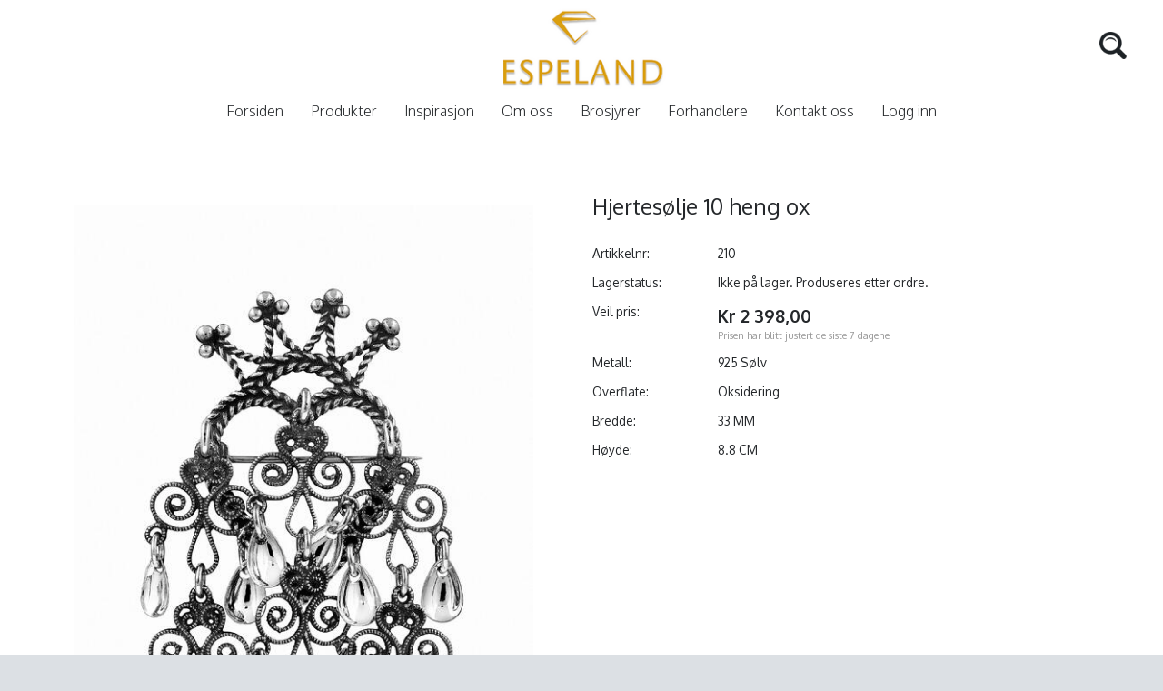

--- FILE ---
content_type: text/html; charset=UTF-8
request_url: https://www.espeland.no/hjertes%C3%B8lje-10-heng-ox_4888p.html
body_size: 20157
content:
<!DOCTYPE html>
<html lang="no">
	<head>
		<script>
			var $wp={htmlLoaded:!1,jQueryLoaded:!1,readyStack:[],loadStack:[],executeStack:[],ready:function(e){$wp.jQueryLoaded?$(e):$wp.readyStack.push(e)},load:function(e){$wp.jQueryLoaded?$(window).on('load',e):$wp.loadStack.push(e)},execute:function(e){$wp.htmlLoaded&&$wp.jQueryLoaded?e():$wp.executeStack.push(e)},fireEvent:function(e){"jQueryLoaded"===e&&($wp.jQueryLoaded=!0,$.each($wp.readyStack,function(e,d){$(d)}),$.each($wp.loadStack,function(e,d){$(window).on('load',d)})),"htmlLoaded"===e&&($wp.htmlLoaded=!0),$wp.jQueryLoaded&&$wp.htmlLoaded&&$.each($wp.executeStack,function(e,d){d()})}};

			window.$ = $wp.ready;

			function wpAsyncInit() {
				$wp.fireEvent('jQueryLoaded');
			}
		</script>

		<script async=async src="/files/System/Commons/wpack5.71.js"></script>

		<link rel="preconnect" href="https://fonts.googleapis.com">
		<link rel="preconnect" href="https://fonts.gstatic.com" crossorigin>
		<link href="https://fonts.googleapis.com/css2?family=Oxygen:wght@300;400;700&display=swap" rel="stylesheet">

		<link rel="apple-touch-icon" sizes="180x180" href="/apple-touch-icon.png">
		<link rel="icon" type="image/png" sizes="32x32" href="/favicon-32x32.png">
		<link rel="icon" type="image/png" sizes="16x16" href="/favicon-16x16.png">
		<link rel="manifest" href="/site.webmanifest">

		
<title>Hjertesølje 10 heng ox</title>
<meta http-equiv="Content-Type" content="text/html; charset=UTF-8">
<meta name=description content="Norges største utvalg av smykker på nett.">
<meta name=keywords content="">
<meta name=viewport content="width=device-width, initial-scale=1.0">
<link rel=canonical href="https://www.espeland.no/hjertes%C3%B8lje-10-heng-ox_4888p.html">
<style>.engravingTrigger {width: 18px;height: 18px;top: 5px;position: absolute;right: 1px;cursor: pointer;}#graveringPopup {width: fit-content;padding: 32px;}.wholeSalePriceTrigger {display: none;cursor: pointer;}.hideWholesalePrices .wholeSalePriceTrigger {display: block;}.hideWholesalePrices .wholeSalePrice {display: none;}#map h2 {margin-top: 0;}#map p:last-of-type {margin-bottom: 0;}#map .infoWindowContent {zoom: 0.9;}.extHideFiltersAndSorting #productFilter,.extHideFiltersAndSorting .sortForm {display: none;}#textBoxCookieWarning {display: none;width: 96%;padding: 2%;overflow: hidden;border-top: #dce0e4 solid 1px;background-color: #dbe1e5;z-index: 10;position: fixed;bottom: 0;left: 0;height: auto;text-align: left;}#textBoxCookieWarning .cookieTopContainer {margin-left: 10%;margin-right: 10%;font-weight: bold;}#textBoxCookieWarning #cookieWarningDeny {float: right;cursor: pointer;margin-right: 2%;font-weight: bold;margin-left: 2%;}#textBoxCookieWarning #cookieWarningApprove {float: right;cursor: pointer;margin-right: 10%;font-weight: bold;background-color: #2a4d00;color: #ffffff;margin-bottom: 2%;}#textBoxCookieWarning.warningIsDisabled {position: relative;}#textBoxCookieWarning.showTriggerOnly .cookieWarningMoreInfo,#textBoxCookieWarning.showTriggerOnly .cookieWarningButtons {display: none;}#textBoxCookieWarning .cookieWarningTitle {display: inline-block;cursor: pointer;}#textBoxCookieWarning.showTriggerOnly .cookieWarningTitle {display: block;text-align: center;}#textBoxCookieWarning .cookieWarningMoreInfo {margin-bottom: 8px;margin-left: 10%;margin-right: 10%;max-width: 700px;}.flipableBanner {position: relative;}.fullwidthBannerOuterContainer {display: block;padding-top: 24%;position: relative;}.fullwidthBannerInnerContainer {display: block;position: absolute;top: 0px;bottom: 0px;left: 0px;right: 0px;overflow: hidden;border-bottom: 1px solid #efefef;overflow: hidden;box-shadow: -4px -4px 12px -5px rgb(45 45 45 / 20%);background-color: #fffefb;}.fullwidthBannerDesktopTextContainer {display: block;position: absolute;top: 25%;left: 5%;font-size: 5vw;font-weight: normal;}.fullwidthBannerReversed .fullwidthBannerDesktopTextContainer {left: auto;right: 7%;text-align: right;}.fullwidthBannerDesktopTextContainer .subText {display: block;font-size: 2.5vw;line-height: 1;}.fullwidthBannerImage {width: 50%;}.fullwidthBannerVideoContainer {display: block;width: 50%;transform: rotate(5deg);position: relative;top: -24%;right: -4%;bottom: -18%;position: absolute;}.fullwidthBannerVideoOverlay {display: block;height: 100%;position: absolute;right: 0;z-index: 2;}.fullwidthBannerGradient {display: block;position: absolute;box-shadow: inset 6vw 0px 2vw 2vw rgb(255 255 255 / 100%);top: 0;left: -1%;right: 0;bottom: 0;z-index: 3;}.fullwidthBannerVideo {width: 70%;position: absolute;right: 0;top: 10%;bottom: 10%;z-index: 1;}.fullwidthBannerMobileTextContainer {display: none;}.desktopBannerTextContainer1,.desktopBannerTextContainer2 {_transform: rotateY(0deg);transition: 0.2s ease-in;transform-style: preserve-3d;opacity: 1;}.fullwidthBannerDesktopTextContainer.desktopBannerTextContainer1 {right: 8%;}.desktopBannerTextContainer2 {_transform: rotateY(90deg);opacity: 0;top: 17%;}.flipContent .desktopBannerTextContainer1 {opacity: 0;_transform: rotateY(90deg);}.flipContent .desktopBannerTextContainer2 {opacity: 1;_transform: rotateY(0deg);}.bannerImage2 {display: none;}.tabNavigation .tab {margin-top: 1px;margin-right: 2em;margin-bottom: -1px;float: left;font-size: 1.2em;border: 1px solid #e4e4e4;padding: 0.5em 1em;cursor: pointer;}.tabNavigation .tab.selectedTab {font-weight: bold;border-color: #aaaaaa;}.tabContent .tabBody {display: none;padding: 1em 0;}.tabContent .tabBody.selectedTabBody {display: block;}.priceAdjustedMessage {color: #999999;font-size: 0.8em;margin-left: 138px;margin-bottom: 6px;}.zippedProductIcon {width: 48px;vertical-align: middle;margin-right: 18px;}.imageZipFileLink {display: block;padding: 8px;border: 1px solid #dba0104f;margin-bottom: 12px;}.imageZipFileLink:hover {border-color: #dba010;}.zippedProductSize {float: right;font-weight: normal;margin-top: 9px;font-size: 0.9em;color: #999999;}@media (min-width: 901px) {.pageFooterImageZipFileLink {width: 49.5%;}}.pageFooterImageZipFileLink .imageZipFileLink {margin-top: 12px;}#goldPrices {background-color: #ffffff;box-shadow: 0px 5px 14px 0px rgba(0,0,0,0.1);text-align: center;}#goldPrices a {color: unset;font-weight: unset;}#goldPrices .goldPricesTitle {font-size: 26px;line-height: 36px;color: #333333;padding-top: 36px;padding-bottom: 36px;cursor: pointer;}#goldPrices .goldPrice {font-size: 80px;font-weight: 700;line-height: 80px;color: #d4a624;padding-bottom: 24px;cursor: pointer;}#goldPrices .goldPriceSubtitle {padding-bottom: 36px;cursor: pointer;}#goldPrices .goldPriceButtons {padding-bottom: 36px;}#goldPrices .goldPriceButtons button {padding: 12px 0 12px 0;height: auto;font-size: 16px;width: 20%;margin-right: 2%;background-color: #23232f;color: #ffffff;}#goldPrices .goldPriceButtons button.selectedButton {background-color: #d4a624;}#goldPrices .goldPriceButtons button.lastButton {margin-right: 0;}.pageBody .gm-style img {max-width: none;}#productListSetSortSide {margin-bottom: 10px;margin-bottom: 18px;height: 30px;width: 100%;}#productListSetSortMain {margin-bottom: 10px;margin-bottom: 1.25%;height: 35px;width: 19%;border-color: #a9a9a9;}.productListBox.isNews .outerBorder:before {content: 'NYHET';position: absolute;z-index: 10;background-color: #cdc1a0;padding: 3%;color: white;top: 2%;right: 2.3%;font-weight: bold;font-size: 1.2em;}.productListBox.isCampaign .outerBorder:before {content: 'KAMPANJE';position: absolute;z-index: 10;background-color: #cdc1a0;padding: 3%;color: white;top: 2%;right: 2.3%;font-weight: bold;font-size: 1.2em;}.productListBox.isBestseller .outerBorder:before {content: 'BESTSELGER';position: absolute;z-index: 10;background-color: #cdc1a0;padding: 3%;color: white;top: 2%;right: 2.3%;font-weight: bold;font-size: 1.2em;}#productPageDescriptionTabs.ui-tabs .ui-tabs-nav li {border: 0px solid #ffffff;}#productPageDescriptionTabs.ui-tabs .ui-tabs-nav li a {padding-left: 1em;}#productPageDescriptionTabs.ui-tabs .ui-tabs-nav li.ui-state-active a {padding-left: 0px;}.orderProductLinesArticlenumber2 {display: none;}.video-container {position:relative;padding-bottom:56.25%;padding-top:30px;height:0;overflow:hidden;}.video-container iframe, .video-container object, .video-container embed {position:absolute;top:0;left:0;width:100%;height:100%;}#productFilter {background-color: #ffffff;}#productFilter > .sideElementBody {display: flex;flex-direction: column;}#productFilter > .sideElementBody .filterSection[data-filtersubid="Merkenavn"] {order: 10;}div[data-filtersubid="Bestselger"] .filterInnerContent br,div[data-filtersubid="Nyhet"] .filterInnerContent br,div[data-filtersubid="Bytt til Nytt"] .filterInnerContent br {display: none;}#productFilter .filterInnerContent label[data-labelid=Ikkebyttbart] {display: none;}#productFilter .filterInnerContent label[data-labelid=Ikkebestselger] {display: none;}#productFilter .filterInnerContent label[data-labelid=Ikkenyhet] {display: none;}#productFilter .filterTitleSection {cursor: pointer;}#productFilter .filterInnerContent {font-size: 0.9em;margin-top: 0.8em;}#productFilter .filterInnerContent label {margin-left: 1.6em;text-indent: -1.6em;display: inline-block;}#productFilter .filterSliderContainer {font-size: 0.8em;margin-top: 0.5em;height: 2em;}#topMenuBody .node342 a {font-weight: bold;}.productListTable .rowHasLocations td {border-bottom-width: 0px;}html {background-color: #dce0e4;}body {font-size: 100%;margin: 0px;padding: 0px;height: 100%;font-family: 'Oxygen', sans-serif;line-height: 1.1;color: #24272a;}#headerContainer {height: 150px;background-color: #ffffff;margin: 0 1.5% 0 1.5%;}#headerContent {max-width: 1200px;margin: 0 auto;height: 150px;position: relative;text-align: center;}#logo {position: relative;z-index: 1;padding-top: 7px;width: 180px;height: 94px;padding-bottom: 5px;margin-left: 8px;}#topelementHeader {position: absolute;right: 0;left: 0;top: 30px;}.topelementKurv {float: right;text-align: right;font-weight: normal;font-size: 0.9em;vertical-align: middle;margin-left: 18px;position: relative;}.topelementKurv .numberCircle {border-radius: 50%;width: 11px;height: 11px;padding: 1px;color: #000;text-align: center;font-size: 10px;background-color: #ffffff;position: absolute;bottom: 7px;left: 11px;cursor: pointer;pointer-events: none;}.topelementKonto img,.topelementKurv img {width: 35px;height: 35px;}#headerSearchImage {width: 30px;height: 30px;top: 5px;position: relative;}.topelementKonto a {float: left;font-weight: normal;font-size: 0.9em;vertical-align: middle;}.topElementSearch {float: right;}#headerSearchInput {float: left;height: 36px;margin-right: 12px;	width: 0;border-width: 0px;background-color: transparent;border-radius: 4px;transition: width 0.3s ease;}.showingInput #headerSearchInput {border-width: 1px;width: 150px;background-color: #ffffff;}#mainimageContainer {width: 100%;}#mainContainer {background-color: #ffffff;margin: 0 1.5% 0 1.5%;}.extNoBodyMargin #mainContainer {margin: 0;}#mainContent {max-width: 1200px;margin: 0 auto;min-height: 350px;padding-top: 35px;line-height: 1.5;}.extNoBodyMaxWidth #mainContent {max-width: none;}#bannerContainer {width: 100%;}#colone {width: 49.5%;float: left;}#colone a,#coltwo a {font-weight: normal;}#coltwo {width: 49.5%; float: right;}#brandContainer {width: 100%;background-color:#ffffff;padding-top: 20px;padding-bottom: 20px;text-align: center;}#brandContent {max-width: 1200px;margin: 0 auto;min-height: 100px;margin-top: 25px;}#footerContainer {width: 100%;background-color:#ffffff;border-top: #dce0e4 solid 1px;border-bottom: #bdc1c5 1px solid;padding-top: 20px;}#footerContent {max-width: 1200px;margin: 0 auto;min-height: 100px;margin-top: 25px;}#utviklet {width: 100%;margin: 0 auto;min-height: 40px;text-align: center;background-color:#dbe1e5; }#utvikletLenke {font-size: 11px;color: #3d4245;font-weight: bold;margin-bottom: 1em;display: block;padding-top: 1em;}table, thead, tbody, tr, td, th {font-size: inherit;font-family: inherit;}form {padding: 0px;margin: 0px;}a {color: #24272a;font-weight: bold;text-decoration: none;}a:hover {color: #24272a;}img {border-width: 0px;}textarea {overflow: auto;}input[type='checkbox'] {margin: 0.4em 0.4em 0px 0px;padding: 0px;}input {font-size: inherit;}input[type="image"]:focus {}button,input[type='reset'],input[type='button'],input[type='submit'] {border-color: #987821;border-width: 1px;border-style: solid;cursor: pointer;font-size: inherit;padding-right: 1.5em;padding-left: 1.5em;-webkit-appearance: none;border: 0px;}button,input[type='reset'],input[type='button'],input[type='submit'],.inputHeight {height: 2em;}textarea,input[type='text'],input[type='email'],input[type='password'] {box-sizing: border-box;border-color: #dddddd;border-width: 1px;border-style: solid;padding: 1px 1px 1px 4px;}*:focus {outline-color: #24272a;}input[type='text'],input[type='email'],input[type='password'] {height: 2em;}textarea:required,input:required,	textarea.showValidationIcon,input.showValidationIcon {padding-right: 21px;}input.user-success:required,input.user-success.showValidationIcon {background-image: url('/images/System/icon16_valid.png');background-repeat: no-repeat;background-position: 99% 50%;border-color: #42b402;}textarea.user-success:required,textarea.user-success.showValidationIcon {background-image: url('/images/System/icon16_valid.png');background-repeat: no-repeat;background-position: 99% 4px;border-color: #42b402;}textarea.user-success:disabled,input.user-success:disabled {background-image: none;}hr {background-color: #dddddd;color: #777777;height: 1px;}.articleTitle {text-align: center;margin-bottom: 4em;}.articleTitle a {font-size: 1.5vw;font-weight: 400;}.pageTitle,h1 {font-size: 2.1em;font-weight: normal;}.productPageTitle,h2 {font-size: 24px;margin-bottom: 24px;font-weight: normal;}h3,h4 {font-size: 1.2em;}h5,h6 {font-size: 1.1em;}.ui-datepicker {font-size: 0.8em;z-index: 9999 !important;}#compactHeaderButtonRow {position: absolute;left: 0;right: 0;}#compactHeaderGraphics {min-height: 65px;padding-bottom: 12px;text-align: center;}#compactHeaderGraphics .compactHeaderButton {width: 32px;height: 32px;margin-top: 14px;padding: 10px;float: left;position: relative;}#compactHeaderGraphics .compactHeaderButton .compactHeaderButtonImage {width: 32px;height: 32px;}#compactHeaderGraphics #compactSearchButton .compactHeaderButtonImage {width: 28px;height: 28px;margin-top: 4px;margin-left: 3px;}#compactHeaderGraphics #compactSearchButton {margin-left: 8px;}#compactHeaderGraphics #compactMenuButton {float: right;margin-right: 8px;}#compactLogo {width: 100px;margin-top: 14px;margin-bottom: 0;margin-right: 12px;margin-left: 6px;position: relative;z-index: 1;}.reverseCompactHeader #compactHeaderGraphics .compactHeaderButton {float: right;margin-left: 0px;margin-right: 12px;}.reverseCompactHeader #compactLogo {float: left;margin-right: 6px;margin-left: 12px;}#header,#main,.fullWidthHeader #topMenuElement,.fixTopMenu #topMenu.fixed #topMenuBody {width: 85%;}#header,#main,.fullWidthHeader #topMenuElement,.fixTopMenu #topMenu.fixed #topMenuBody,.fullWidthHeader.topMenuAbsolute #topMenuBody {max-width: 1280px;}.fullWidthHeader #header {max-width: none;}#main,#header {box-sizing: border-box;}.headerMargin #header,#main {padding-top: 1%;padding-left: 1%;padding-right: 1%;}.headerMargin.fixTopMenu #topMenu.fixed #topMenuBody {margin-left: -1%;}.headerMargin.fixTopMenu.topMenuAbsolute #topMenu.fixed #topMenuBody {margin-left: auto;}.fullWidthHeader #header,.fullWidthHeader.fixTopMenu #topMenu.fixed #topMenuBody {width: 100%;}#main {padding-top: 1%;}.headerMargin #main {padding-top: 0px;}.topMenuAbsolute #topMenuBody,.fullWidthHeader.topMenuAbsolute #topMenuBody {position: absolute;bottom: 0px;left: 7.5%;right: 7.5%;}.topMenuAbsolute #topMenuElement,.fullWidthHeader.topMenuAbsolute #topMenuElement {width: 100%;padding-left: 15px;}.centerElement {margin-bottom: 2%;}.sideElement {margin-bottom: 4%;}#leftColumn {left: -78%;width: 20%;}#centerColumn {left: 0%;width: 100%;}#rightColumn {left: 4%;width: 20%;}@media screen {#frontEndBody {background-color: #ffffff;z-index: -20;}}#backgroundGradient {background: #ffffff;;height: 100%;width: 100%;top: 0px;margin: 0px;position: fixed;z-index: -10;}#compactHeader {display: none;}.fixCompactHeader #compactHeader {position: fixed;width: 100%;z-index: 200;max-height: 100%;overflow-y: auto;}#fixedCompactHeaderSpacer {height: 77px;display: none;}#compactHeaderGraphics {background-color: #ffffff;}#compactHeaderGraphicsShadow {height: 6px;background: linear-gradient(180deg, rgba(0,0,0,0.30), rgba(0,0,0,0.0)) 0 0;}#compactCart {width: auto;display: table;}#compactCart .compactHeaderButtonImage {margin-right: 4px;display: block;}#compactCart .numberCircle {border-radius: 50%;width: 11px;height: 11px;padding: 1px;color: #000;text-align: center;font-size: 10px;background-color: #ffffff;position: absolute;bottom: 13px;left: 20px;cursor: pointer;pointer-events: none;}#header {position: relative;	background-color: #ffffff;margin-left: auto;margin-right: auto;}#headerGraphics {position: relative;overflow: hidden;background-color: transparent;}#headerImages img {width: 100%;height: 100%;}#logoContainer {position: absolute;top: 0px;bottom: 0px;left: 0px;right: 0px;overflow: hidden;text-align: right;z-index: 100;}#topMenuBody,#topMenuFixedBody {margin-left: auto;margin-right: auto;padding-top: 5px;padding-bottom: 5px;z-index: 101;}.fixTopMenu #topMenu.fixed #topMenuBody {position: fixed;top: 0px;bottom: auto;margin-top: 0px;z-index: 202;border-top-right-radius: 0px;border-top-left-radius: 0px;border-bottom-right-radius: 0px;border-bottom-left-radius: 0px;}.fullWidthHeader.topMenuAbsolute.fixTopMenu #topMenu.fixed #topMenuBody {width: auto;}#topMenuFixedBody {display: none;}.fixTopMenu #topMenu.fixed #topMenuFixedBody {display: block;}.topMenuAbsolute.fixTopMenu #topMenu.fixed #topMenuFixedBody {display: none;}.fullWidthHeader #topMenuElement {padding-left: 0px;}#compactHeaderGraphics .compactHeaderButton {background-color: #ffffff;border-top-right-radius: 4px;border-top-left-radius: 4px;border-bottom-right-radius: 4px;border-bottom-left-radius: 4px;color: #244177;border-color: #ffffff;border-width: 0px;border-style: solid;cursor: pointer;font-weight: bold;white-space: nowrap;}#compactHeaderGraphics .compactHeaderButton .compactHeaderButtonImage {display: block;}#compactSearch {background-color: #244177;padding: 10px;border-top-width: 1px;border-top-style: solid;border-top-color: #ffffff;}#compactSearch input[type='submit'] {float: right;width: 55px;}#compactSearchQ {width: 100%;float: left;}#sheet {}#main {background-color: #ffffff;margin-left: auto;margin-right: auto;position: relative;}#centerColumn {font-size: 0.85em;position: relative;float: left;}#leftColumn {position: relative;float: left;}#rightColumn {font-size: 0.8em;position: relative;float: left;}.sideElementHeader {border: 1px solid #dddddd;font-weight: normal;font-size: 16px;color: #24272a;padding-top: 6px;padding-right: 10px;padding-bottom: 6px;padding-left: 10px;}.sideElementBody {border-left: 1px solid #dddddd;border-right: 1px solid #dddddd;border-bottom: 1px solid #dddddd;}.sideElementBody {border-left: 1px solid #dddddd;border-right: 1px solid #dddddd;border-bottom: 1px solid #dddddd;color: #24272a;padding-top: 10px;padding-right: 10px;padding-bottom: 10px;padding-left: 10px;margin-top: 1px;line-height: 130%;}.sideElementBody a {font-size: 0.9em;font-weight: normal;}.sideElementBodyOnly {background-color: #dddddd;color: #ffffff;padding-top: 6px;padding-right: 10px;padding-bottom: 6px;padding-left: 10px;}.compactSideElementTrigger {display: none;}#cartExtension {background-color: #253f75;}#cartExtension {display: none;position: absolute;left: 0;right: 0;max-width: 1200px;width: 97%;margin: auto;background-color: rgba(167, 177, 184, 0.95);color: #ffffff;margin-top: 1px;line-height: 130%;z-index: 201;}#cartExtensionElement {margin-top: 2%;margin-bottom: 2%;margin-right: 4%;margin-left: 4%;}#cartExtensionProductContainer {width: 74%;float: left;}#cartExtensionControlsContainer {font-size: 0.9em;width: 24%;float: right;text-align: right;}#cartExtensionControlsContainer input[type='button'],#cartExtensionControlsContainer input[type='submit'] {margin-top: 5%;width: 100%;}#cartExtensionPricesContainer {margin-top: 5%;}#cartExtensionPricesContainer .incVatBox {border-top-width: 1px;border-top-style: solid;border-top-color: #ffffff;border-bottom-width: 4px;border-bottom-style: double;border-bottom-color: #ffffff;}#cartExtensionShippingCheckContainer {margin-top: 10%;font-size: 0.9em;}#cartExtensionShippingCheckZipCode {width: 4em;}#cartExtensionShippingCheckResult {margin-top: 5%;z-index: -1;float: right;white-space: nowrap;text-align: right;}#cartExtensionShippingCheckResult.loadingOverlay:before {border-radius: 4px;background-color: rgba(225, 225, 255, .95);}#breadcrumb, #breadcrumb a {font-size: 0.9em;color: #202324;}#sharetool {float: right;}#sharetool a {padding: 0px 2px 0px 2px;float: left;}#flags {text-align: center;padding-top: 0.5em;padding-bottom: 0.5em;}.pageImage {float: left;margin-right: 2%;margin-bottom: 1%;max-width: 50%;}.articlePageImage {float: left;width: 50%;margin-right: 2%;margin-bottom: 1%;}.articlePage ul,.articlePage ol {overflow: hidden;}#productPageImageInlineContainer {height: 100%;}#productPageImageInlineContainer .zoomButton {position: absolute;bottom: 0px;z-index: 199;}#articlePageImageInlineContainer {height: 100%;}#articlePageImageInlineContainer .zoomButton {position: absolute;bottom: 0px;z-index: 199;}#articlePageImageInlineContainer.inlineGallery .swiperThumbStack {height: 130px;}.articlePageDescription {font-weight: bold;}.productPageFullVariantSelects .imageFormat a {display: block;box-sizing: border-box;width: 100%;height: 100%;padding: 2%;text-align: center;background-color: #ffffff;border-width: 1px;border-style: solid;border-color: transparent;}.productPageFullVariantSelects .imageFormat .selectedImage a {border-width: 1px;border-style: solid;border-color: #24272a;}.productPageFullVariantSelects .imageFormat .aspectRatioElement {padding: 1px;}.productPageFullVariantSelects .imageFormat .selectedImage .aspectRatioElement {padding: 0px;}.productPageFullVariantSelects .imageFormat .variantImageHeight {position: relative;padding-top: 95%;}.productPageFullVariantSelects .imageFormat img {max-width: 100%;max-height: 100%;}.productPageVariantSelects {width: 100%;margin-bottom: 2%;height: 2em;}.productPageCustomerCommentBox {width: 100%;height: 40px;}.productPageCustomerCommentBox::placeholder {color: #cccccc;}.productPageMoreInfo .moreInfoContainer {margin-bottom: 6px}.productPageMoreInfo .moreInfoTitle {width: 98px;float: left;}.productPageMoreInfo .moreInfoContent {margin-left: 100px;}#productPageDescriptionTabs.ui-tabs {border-width: 0px;padding: 0px;}#productPageDescriptionTabs.ui-tabs .ui-tabs-panel {overflow: auto;border-bottom: 0px solid #aaaaaa;border-right: 0px solid #aaaaaa;border-left: 0px solid #aaaaaa;padding: 5px 0 0 0;}#productPageDescriptionTabs.ui-tabs .ui-widget-header {background-color: transparent;background-image: none;border-width: 0px 0px 1px 0px;border-bottom: 0px solid #c0c0c0;border-radius: 0px;padding-left: 0px;}#productPageDescriptionTabs #tabExternalUrls div {text-overflow: ellipsis;overflow: hidden;white-space: nowrap;}.pageBody {}.pageFooter {}.dropDownMenu ul a {display: block;}.dropDownMenu ul {margin: 0px;padding: 0px;list-style-type: none;z-index: 202;}.dropDownMenu ul li {display: block;float: left;position: relative;}.dropDownMenu ul ul {visibility: hidden;opacity: 0;transition: visibility 0s linear 0.35s, opacity 0.35s linear;position: absolute;top: 100%;}.dropDownMenu ul li:hover > ul {visibility: visible;opacity: 1;transition-delay: 0s;}.dropDownMenu ul ul li {float: none;}.dropDownMenu ul ul ul {left: 96%;top: -6px;}.dropDownMenu ul:after {content: "";clear: both;display: block;}.multiColumn .dropDownMenu > ul {position: relative;}.multiColumn .dropDownMenu ul li {position: static;}.multiColumn .dropDownMenu ul ul li {float: left;}.multiColumn .dropDownMenu ul ul ul li {float: none;padding-left: 15px;}.multiColumn .dropDownMenu ul ul ul {left: 0px;top: 0px;position: relative;}.multiColumn .dropDownMenu ul li:hover ul {visibility: visible;opacity: 1;transition-delay: 0s;}#topMenuBody ul {background-color: transparent;border-color: transparent;border-style: solid;border-width: 0px;text-align: left;}#topMenuElement > ul {display: inline-block;}#topMenuBody ul li a {font-family: 'Oxygen', sans-serif;font-weight: 300;font-size: 16px;color: #24272a;text-decoration: none;		white-space: nowrap;padding-left: 30px;}#topMenuElement > ul > li:first-of-type a {padding-left: 0;}#topMenuBody ul li a:hover,#topMenuBody ul li a:focus {color: #987821;}#topMenuBody ul ul {background-color: #ffffff;border-color: #dedede;border-style: solid;border-width: 1px;left: 25px;padding: 12px 12px 12px 12px;}#topMenuBody ul ul li a {padding: 6px 32px 6px 12px;color: #7d7d7e;font-weight: normal;}#topMenuBody ul ul li.parentNode > a {background-image: url('/images/System/ice_arrow_sub.png');background-repeat: no-repeat;background-position: right 10px center;}#topMenuBody ul ul ul {left: 98%;}#topMenuBody ul ul li a:hover {color: #f18e45;}.multiColumn #topMenuElement ul ul li.parentNode > a {background-image: none;}.multiColumn #topMenuElement ul ul ul {border-color: transparent;}.multiColumn #topMenuElement ul ul ul li {background-image: url('/images/System/ice_sidemenuimage.gif');background-position: 6px 10px;background-repeat: no-repeat;}#sideMenu ul {margin: 0px;padding: 0px;list-style-type: none;}#sideMenu ul li {display: block;}#sideMenu ul ul {display: none;}#sideMenu ul li.expandNode > ul {display: block;}#sideMenu ul li a {display: block;color: #24272a;background-color: transparent;background-position: 0px center;background-image: url('/images/System/menu_arrow.png');background-repeat: no-repeat;font-size: 16px;font-weight: 	300;margin-bottom: 2px;padding-left: 15px;padding-top: 5px;padding-bottom: 5px;}#sideMenu ul li.activeNode > a,#sideMenu ul li a:hover {color: #987821;}#sideMenu ul ul li a {padding: 2% 2% 2% 27px;border-color: #ffffff;background-position: 10px center;background-image: url('/images/System/ice_sidemenuimage.gif');background-repeat: no-repeat;}#sideMenu ul ul li.activeNode > a,#sideMenu ul ul li a:hover {}#sideMenu ul ul ul li a {background-position: 20px center;padding-left: 37px;}#sideMenu ul ul ul ul li a {background-position: 35px center;padding-left: 52px;}#sideMenu ul ul ul ul ul li a {background-position: 50px center;padding-left: 67px;}#sideMenu ul ul ul ul ul ul li a {background-position: 65px center;padding-left: 82px;}#compactMenu {display: none;}#compactMenu ul {margin: 0px;padding: 0px;list-style-type: none;}#compactMenu ul li {display: block;}#compactMenu ul ul {display: none;}#compactMenu {border-top-width: 1px;border-top-style: solid;border-top-color: #ffffff;}#compactMenu ul li a {display: block;background-color: #24272a;color: #ffffff;font-weight: normal;padding: 0.8em;border-bottom-width: 1px;border-bottom-style: solid;border-bottom-color: #ffffff;}#compactMenu ul li.parentNode > a:after {content: '▼';font-size: 0.7em;margin-left: 0.7em;position: relative;top: -2px;}#compactMenu ul li:last-child > a {border-bottom-width: 0px;}#compactMenu ul ul {padding-left: 0.4em;background-color: #24272a;border-bottom-width: 1px;border-bottom-style: solid;border-bottom-color: #ffffff;}#compactMenu ul ul li a {background-color: #93a0a9;}.articleListBox .thumbnail {float: left;width: 35%;}.articleListBoxSmallImage .articleListBox .thumbnail {width: 20%;}.articleListBoxLargeImage .articleListBox .thumbnail {width: 50%;}.articleListBoxFullImage .articleListBox .thumbnail {width: 100%;margin-bottom: 2.5%;}.articleListBoxFullImage.articleListBoxHideTitle.articleListBoxHideMoreLink.articleListBoxHideShortDescription .articleListBox .thumbnail {margin-bottom: 0;}.articleListBoxDynamicImage .articleListBox .thumbnail {width: auto;max-width: 100%;}.articleListBoxRightFloatImage .articleListBox .thumbnail {float: right;margin-left: 1.5%;margin-right: 0px;}.articleListBoxCenteredImage .articleListBox .thumbnail {float: none;margin: 0px auto 3px auto;display: block;}.articleListBoxNoFloatImage .articleListBox .thumbnail {float: none;}.articleListBoxNoWrap .articleListBox .texts {overflow: hidden;}.articleListBox .shortDescriptionTextOnly {display: none;}.articleListBoxShortDescriptionEllipsis .articleListBox .shortDescription {display: none;}.articleListBoxShortDescriptionEllipsis .articleListBox .shortDescriptionTextOnly {display: block;text-overflow: ellipsis;overflow: hidden;white-space: nowrap;}.articleListBoxHideImage .articleListBox .thumbnail {display: none;}.articleListBoxHideTitle .articleListBox .title {display: none;}.articleListBoxHideShortDescription .articleListBox .shortDescription,.articleListBoxHideShortDescription.articleListBoxShortDescriptionEllipsis .articleListBox .shortDescriptionTextOnly {display: none;}.articleListBoxHideMoreLink .articleListBox .moreLink {display: none;}.articleListBoxFrame .articleListBox .frame {padding: 2%;border-width: 1px;border-style: solid;border-color: #dddddd;}.articleListBoxBottomBorder .articleListBox .frame {padding-bottom: 2%;border-bottom: 1px solid #dddddd;}.articleListBoxHeight40 .articleListBox .boxAspectRatioElement,.articleListBoxHeight60 .articleListBox .boxAspectRatioElement,.articleListBoxHeight80 .articleListBox .boxAspectRatioElement,.articleListBoxHeight100 .articleListBox .boxAspectRatioElement,.articleListBoxHeight130 .articleListBox .boxAspectRatioElement {position: absolute;top: 0px;bottom: 0px;left: 0px;right: 0px;overflow: hidden;}.articleListBoxHeight40 .articleListBox .boxHeight {padding-top: 40%;}.articleListBoxHeight60 .articleListBox .boxHeight {padding-top: 60%;}.articleListBoxHeight80 .articleListBox .boxHeight {padding-top: 80%;}.articleListBoxHeight100 .articleListBox .boxHeight {padding-top: 100%;}.articleListBoxHeight130 .articleListBox .boxHeight {padding-top: 130%;}.articleListBoxHeight40 .articleListBox .descriptionEllipsis,.articleListBoxHeight60 .articleListBox .descriptionEllipsis,.articleListBoxHeight80 .articleListBox .descriptionEllipsis,.articleListBoxHeight100 .articleListBox .descriptionEllipsis,.articleListBoxHeight130 .articleListBox .descriptionEllipsis {position: absolute;bottom: 0px;left: 0px;right: 0px;height: 10%;background: linear-gradient(0deg, rgba(255,255,255,0.85), rgba(255,255,255,0)) 0 0;}.articleListBoxMaxHeight85 .articleListBox .thumbnail {max-height: 85%;}.articleListBoxMaxHeight50 .articleListBox .thumbnail {max-height: 50%;}.articleListBox .imageMaxHeightEnabler {height: 100%;}.articleListFAQ {overflow: hidden;}.articleListFAQ .frame {border-bottom: 1px solid #dddddd;padding-bottom: 1%;}.articleListFAQ .title {margin-bottom: 0.5%;font-weight: bold;cursor: pointer;}.articleListFAQ .thumbnail {float: left;width: 35%;margin-right: 1.5%;}.articleListFAQSmallImage .articleListFAQ .thumbnail {width: 20%;}.articleListFAQLargeImage .articleListFAQ .thumbnail {width: 50%;}.articleListFAQFullImage .articleListFAQ .thumbnail {width: 100%;}.articleListFAQRightFloatImage .articleListFAQ .thumbnail {float: right;margin-left: 1.5%;margin-right: 0px;}.articleListFAQHideMoreLink .articleListFAQ .moreLink,.articleListFAQHideImage .articleListFAQ .thumbnailBox {display: none;}.articleListFAQHideBorder .articleListFAQ .frame {border-bottom-width: 0px;}.productListTable {width: 100%;border-collapse: separate;border-spacing: 0;}.productListTable td {vertical-align: top;padding: 4px;border-bottom-width: 1px;border-bottom-style: dotted;border-bottom-color: #dddddd;}.productListTable .thumbnailColumn {width: 13%;min-width: 10px;}.productListTable .thumbnailColumn img {width: 100%;display: block;}.productListTable .priceColumn .priceBeforeDiscount {text-decoration: line-through;}.productListTable .shoppingColumn {width: 17%;min-width: 300px;}.productListTable .removeColumn {width: 20px;}.productListTable .removeColumn .deleteIcon {width: 20px;height: 20px;float: right;margin-top: 2px;}.productListTable .shoppingColumn select,.productListTable .shoppingColumn .customerComment {width: 100%;}.productListTable .shoppingColumn .customerComment {min-width: 130px;height: 60px;}.productListTable .shoppingColumn .customerComment::placeholder {color: #cccccc;}.productListTable .shoppingColumn .qty {float: left;padding-right: 2%;}.productListTable .shoppingColumn .buyButton {width: 100%;margin-left: 0px;}.productListTable .shoppingColumn .qtyInput {width: 40px;text-align: right;padding-right: 5px;}.productListTable .shoppingColumn .optionsBox select,.productListTable .shoppingColumn .customerCommentBox,.productListTable .shoppingColumn .qtyBox {margin-top: 0px;margin-bottom: 3px;}.productListTable .shoppingColumn .customerComment {		display: block;}.productListTable .priceColumn,.productListTable .stockColumn,.productListTable .shoppingColumn {text-align: right;}.productListTable .priceColumn,.productListTable .shoppingColumn .qtyBox,.productListTable .stockColumn,.productListTable .moreInfoColumn.productListTableHeader {white-space: nowrap;}.productListTable tr.highlightedRow td {background-color: #ffffff;color: #24272a;}.productListTable tr:first-child td {border-top-width: 1px;border-top-style: dotted;border-top-color: #dddddd;}.productListTable tr.highlightedRow td.productListTableHeader {font-weight: bold;background-color: transparent;border-top-width: 0px;border-bottom-width: 1px;border-bottom-style: solid;border-bottom-color: #dddddd;}.productListTableHideHighlight .productListTable tr.highlightedRow td {background-color: transparent;}.productListTableHideArticleNumberColumn .productListTable .articleNumberColumn,.productListTableHideArticleNumber2Column .productListTable .articleNumber2Column,.productListTableHideThumbnailColumn .productListTable .thumbnailColumn,.productListTableHidePriceColumn .productListTable .priceColumn,.productListTableHideStockColumn .productListTable .stockColumn,.productListTableHideMoreInfoColumn .productListTable .moreInfoColumn,.productListTableHideShoppingColumn .productListTable .shoppingColumn,.productListTableHideBuyButton .productListTable .buyButton {display: none;}.productListBox {font-size: 0.8em;}.productListBox a,.productListBox a:active,.productListBox a:hover,.productListBox a:visited {font-weight: normal;color: #353535;}.productListBox .outerBorder {overflow: hidden;position: relative;}.productListBox .imageOuterBox {box-sizing: border-box;border-width: 1px;border-style: solid;border-color: #dddddd;text-align: center;overflow: hidden;}.productListBox .imageCenterOuterBox {height: 100%;}.productListBox .imageCenterInnerBox {height: 100%;}.productListBox .imageBoxHeight {padding-top: 95%;}.productListBoxLandscapeImage .productListBox .imageBoxHeight {padding-top: 70%;}.productListBoxPortraitImage .productListBox .imageBoxHeight {padding-top: 125%;}.productListBox .imageInnerBox {height: 100%;}.productListBox .imageCenterInnerBox img {max-height: 77%;max-width: 100%;margin-top: 2.5%;}.productListBoxCenterImage .productListBox .imageCenterOuterBox {height: 100%;width: 100%;display: table;table-layout: fixed;}.productListBoxCenterImage .productListBox .imageCenterInnerBox {display: table-cell;vertical-align: middle;}.productListBox .titleBox {font-size: 16px;font-weight: 400;position: absolute;bottom: 0px;left: 0px;right: 0px;text-align: center;padding-top: 4%;padding-bottom: 2%;background-color: rgba(255,255,255,0.8);}.productListBox .titleBoxPadding {padding-right: 3%;padding-left: 3%;}.productListBox .descriptionBox {color: #777777;margin-top: 1%;margin-bottom: 1%;line-height: 1.2;height: 4.8em;overflow: hidden;}.productListBoxTwoLineDescription .productListBox .descriptionBox {height: 2.4em;}.productListBox .stockBox {height: 16px;margin-top: 1%;margin-bottom: 1%;text-align: center;color: #777777;overflow: hidden;}.productListBox .priceBox {padding-top: 1%;padding-bottom: 2%;height: 2.8em;line-height: 1.2;overflow: hidden;}.productListBox .priceBeforeDiscount {text-decoration: line-through;font-weight: normal;white-space: nowrap;height: 8px;}.productListBox .price {font-weight: bold;font-size: 14px;white-space: nowrap;color: #987821;margin-top: 8px;}.productListBox .priceBox input[type='button'] {float: right;height: 100%;padding-right: 10%;padding-left: 10%;}.productListBox .descriptionEllipsis,.productListBox .fullEllipsis {position: absolute;bottom: 0px;left: 0px;right: 0px;height: 10%;background: linear-gradient(0deg, rgba(255,255,255,0.85), rgba(255,255,255,0)) 0 0;}.productListBox .fullEllipsis {height: 3%;}.productListBox.isNotShoppable .descriptionEllipsis {display: none;}.productListBox.isNotShoppable .descriptionBox .aspectRatioElement {overflow: visible;}.productListBox.isShoppable .fullEllipsis {display: none;}.productListBoxGrayTitle .productListBox .titleBox {border-top: 1px solid rgb(226, 226, 226);background-color: rgba(238,238,238,0.8);}.productListBoxGrayTitle .productListBox .ImageOuterBox {border-color: rgb(226, 226, 226);}.productListBoxBlackTitle .productListBox .titleBox {background-color: rgba(25, 25, 25, 0.75);color: #ffffff;}.productListBoxHideFrame .productListBoxGrayTitle .productListBox .titleBox,.productListBoxHideFrame .productListBox .imageOuterBox,.productListBoxFullFrame .productListBoxGrayTitle .productListBox .titleBox,.productListBoxFullFrame .productListBox .imageOuterBox {border-width: 0px;}.productListBoxFullFrame .productListBox .outerBorder {border-width: 1px;border-style: solid;border-color: #dddddd;}.productListBoxFullFrame .productListBox .descriptionBox .aspectRatioElement {left: 3%;right: 3%;}.productListBoxFullFrame .productListBox .priceBox {padding-right: 2%;padding-left: 2%;}.productListBoxHideDescription .productListBox .descriptionBox,.productListBoxHideStock .productListBox .stockBox,.productListBoxHidePrice .productListBox .priceBeforeDiscount,.productListBoxHidePrice .productListBox .price,.productListBoxHideButton .productListBox input[type='button'],.productListBoxHidePrice.productListBoxHideButton .productListBox .priceBox {display: none;}.productListVariantThumbTrigger {display: inline-block;}.productListVariantThumbTrigger:hover .productListVariantThumb {border-color: #999999;}.productListVariantThumb {height: 38px;cursor: pointer;border: 1px solid transparent;margin-left: 4px;border-color: #dddddd;padding: 1px;}.productListCartExtension {font-size: 0.8em;position: relative;margin-top: 2%;margin-bottom: 2%;	}.productListCartExtension a,.productListCartExtension a:active,.productListCartExtension a:hover,.productListCartExtension a:visited {font-weight: normal;color: #353535;}.productListCartExtension .outerBox {background-color: #ffffff;text-align: center;overflow: hidden;width: 90%;}.productListCartExtension .boxHeight {padding-top: 85%;}.productListCartExtension .innerBox {height: 100%;}.productListCartExtension .innerBox img {max-height: 75%;max-width: 100%;margin-top: 2.5%;}.productListCartExtension .titleBox {position: absolute;bottom: 0px;left: 0px;right: 0px;text-align: center;padding-top: 4%;padding-bottom: 4%;background-color: rgba(255,255,255,0.8);}.productListCartExtension .priceBox {color: #ffffff;width: 90%;text-align: center;text-overflow: ellipsis;overflow: hidden;white-space: nowrap;}.productListCartExtension .removeButton {position: absolute;width: 10%;top: -5%;right: 5%;}.productListBestseller .productListBestsellerTitle {margin-bottom: 1%;}.productListBestseller .productListBestsellerImage {width: 100%}.productListBestseller .productListBestsellerButton {margin-top: 2%;width: 100%;}.productListTable tr td.shoppingListEditTitleColumn,.productListTable tr td.shoppingListEditPriceColumn,.productListTable tr td.shoppingListEditOptionsColumn,.productListTable tr td.shoppingListEditQtyColumn {vertical-align: middle;background-color: transparent;}.productListTable .shoppingListEditPriceColumn {white-space: nowrap;}.productListTable .shoppingListEditQtyColumn input {width: 40px;text-align: right;padding-right: 5px;}.productListTable tr td.shoppingListTitleColumn,.productListTable tr td.shoppingListPriceColumn,.productListTable tr td.shoppingListOptionsColumn,.productListTable tr td.shoppingListDesiredColumn,.productListTable tr td.shoppingListPurchasedColumn,.productListTable tr td.shoppingListShoppingColumn {vertical-align: middle;background-color: transparent;}.productListTable .shoppingListPriceColumn {white-space: nowrap;}.productListTable .shoppingListQty {width: 40px;text-align: right;padding-right: 5px;}.shoppingListTable {width: 100%;}.shoppingListTable td {padding: 4px 2px 2px 2px;}.shoppingListTableHeading {border-bottom-width: 1px;border-bottom-style: solid;border-bottom-color: #dddddd;font-weight: bold;}.shoppingListTable.editMode .shoppingListTablePrivate {text-align: center;}.shoppingListTable.editMode .shoppingListTableComment,.shoppingListTable.editMode .shoppingListTablePrivate {border-bottom-style: dotted;border-bottom-width: 1px;border-bottom-color: #dddddd;}.shoppingListTable.listMode .shoppingListTableComment {border-bottom-style: dotted;border-bottom-width: 1px;border-bottom-color: #dddddd;}.priceBeforeDiscount {color: #8b0000;}.priceDiscount {color: #8b0000;}.highlightedElement .priceBeforeDiscount {color: #8b0000;}.highlightedElement .priceDiscount {color: #8b0000;}.highlightedElement .price {color: #987821;}.sideElement .priceBeforeDiscount {color: #f69c9c;}.sideElement .priceDiscount {color: #f69c9c;}.sideElement .price {color: #ffffff;}.orderListPanel select {width: 110px;}.orderListPanel input[type='submit'] {width: 110px;margin-top: 2px;}.orderTitles {padding: 4px;}.orderLine1 {padding: 7px 2px 4px 2px;border-bottom: 1px dotted #808080;}.orderLine2 {padding: 7px 2px 4px 2px;border-bottom: 1px dotted #808080;}.orderLine5 {padding: 7px 2px 4px 2px;border-bottom: 1px dotted #808080;}.orderLine6 {padding: 7px 2px 4px 2px;border-bottom: 1px dotted #808080;}.orderLineCancelled {background-color: #fa8c66;}.orderLineInactive {background-color: #faab8f;}.orderFooter {padding: 2px;font-weight: bold;}.orderConfirmationOrderLines table {width: 100%;border-collapse: separate;border-spacing: 0px;}.orderConfirmationOrderLines td {border-width: 0px;vertical-align: top;padding: 3px;border-bottom-width: 1px;border-bottom-style: dotted;border-bottom-color: gray;}.orderConfirmationOrderLines .orderConfirmationHeader {border-bottom-width: 1px;border-bottom-style: solid;border-bottom-color: #aaaaaa;}.orderConfirmationOrderLines .orderConfirmationPriceColumn {text-align: right;padding-right: 0px;white-space: nowrap;}.orderConfirmationPriceSummary {display: inline-block;float: right;}.orderProductLines {border-top-width: 0px;border-right-width: 0px;border-left-width: 0px;border-bottom-style: dotted;}.checkoutSteps {margin-bottom: 22px;}.checkoutStep {width: 24.5%;float: left;background-color: #eff6ff;padding-top: 10px;padding-bottom: 10px;text-align: center;margin-right: 0.5%;border-bottom: 4px solid #dddddd;color: #9ec5ff;position: relative;}.checkoutStep.checkoutTitleStep {color: #244177;background-color: #c9e0ff;padding-top: 12px;padding-bottom: 8px;border-bottom-color: #c9e0ff;text-transform: uppercase;font-weight: bold;}.checkoutStep.checkoutPastStep {color: #244177;border-bottom-color: #c9e0ff;font-weight: normal;}.checkoutStep.checkoutActiveStep,.checkoutStep.checkoutHoverStep {color: #244177;background-color: #c9e0ff;border-bottom-color: #dddddd;font-weight: bold;}.checkoutStep.checkoutHoverStep {cursor: pointer;}.checkoutStepCountContainer {position: absolute;left: 50%;bottom: -12px;}.checkoutStepCount {position: relative;left: -50%;width: 20px;height: 20px;background-color: #dddddd;font-weight: bold;border-radius: 50%;color: #ffffff;line-height: 20px;font-size: 11px;}.checkoutPastStep .checkoutStepCount,.checkoutActiveStep .checkoutStepCount,.checkoutHoverStep .checkoutStepCount {background-color: #244177;}#checkoutPaymentStep {display: none;}#checkoutStepCountWithoutPayment {display: block;}#checkoutStepCountWithPayment {display: none;}#termsAndConditions {width: auto;padding: 1% 2% 2% 2%;margin: 2% 10%;}.paymentTerminal #checkoutPaymentStep {display: block;}.paymentTerminal #checkoutStepCountWithoutPayment {display: none;}.paymentTerminal #checkoutStepCountWithPayment {display: block;}.paymentTerminal .checkoutStep {width: 19.5%;}.checkoutSum.checkoutMiddleSum {border-top: 1px solid gray;border-bottom: 1px solid gray;}.checkoutSum {border-top: 1px solid gray;border-bottom: 4px double gray;}.freightOption {font-size: 0.9em;}.checkoutFreightSelection .freightOption {margin-bottom: 2px;}.checkoutFreightSelection input[type='radio'] {margin-left: 0px;margin-right: 7px;}.checkoutFreightSelection .freightOptionTitle {margin-right: 5px;}.checkoutFreightSelection .freightOptionPrice {}.checkoutFooter .columnElement.checkoutPriceSummary {width: auto;float: right;max-width: 48%;}.swiperImageGalleryInitialHide .navigation,.swiperImageGalleryInitialHide .swiperPaginatio,.swiperImageGalleryInitialHide .swiper-wrapper .swiper-slide {display: none;}.swiperImageGalleryInitialHide .swiper-wrapper .swiper-slide:first-child {display: block;}.swiperImagepopupGalleryInitialHide {display: none;}.swiperImageGalleryContainer.singleImage .navigation {display: none;}.swiperImageStack {position: relative;height: 100%;}.swiperImageStack .navigation {position: absolute;cursor: pointer;width: 10%;top: 0px;bottom: 0px;z-index: 198;}.swiperImageStack .navigateRight {right: 0px;text-align: right;}.swiperImageStack .navigation img {max-width: 50%;vertical-align: middle;}.swiperImageStack .navigateLeft img {margin-left: 10%;-webkit-transform: scaleX(-1);transform: scaleX(-1);}.swiperImageStack .navigateRight img {margin-right: 10%;}.swiperImageStack button.mfp-close {font-size: 2.5em;z-index: 210;}.swiperImageStack .slidesContainer {height: 100%;width: 86%;margin-left: auto;margin-right: auto;box-sizing: border-box;padding-top: 2%;padding-bottom: 2%;}.swiperImageStack .swiper-container {height: 100%;width: 100%;padding-top: 1%;padding-bottom: 1%;}.swiperThumbStack .swiper-container {width: 100%;}.swiperImageStack .swiper-slide {text-align: center;width: 100%;}.swiperImageStack .swiper-slide img {vertical-align: middle;max-width: 100%;max-height: 100%;}.swiperThumbStack {position: relative;margin-top: 2%;}.inlineGallery .swiperThumbStack {height: 70px;}.swiperThumbStack .swiper-container {height: 100%;}.inlineGallery .swiperThumbStack .swiper-container {position: absolute;}.swiperThumbStack .swiper-wrapper,.swiperThumbStack .swiper-slide {height: 100%;}.swiperThumbStack .swiper-slide img {height: 100%;box-sizing: border-box;border-width: 1px;border-style: solid;border-color: transparent;padding: 1px;}.swiperThumbStack .swiper-slide.activeThumb img {border-color: #aaaaaa;}.popupGallery .swiperImageStack {height: 80%;}.popupGallery .swiperThumbStack {height: 14%;padding-left: 1%;padding-right: 1%;}.popupGallery.white-popup {padding: 0;}#productFilter {width: 74.5%;float: right;}#productFilter .filterSection {box-sizing: border-box;float: right;margin-left: 1.25%;margin-bottom: 1.5%;width: 24%;border-color: #a9a9a9;border-width: 1px;border-style: solid;min-height: 35px;padding-right: 6px;padding-left: 4px;padding-top: 0px;padding-bottom: 0px;padding-top: 6px;position: relative;overflow: hidden;}#productFilter .filterInnerContent {font-size: 0.8em;}#productFilter .filterInnerContent input[type='checkbox'] {position: relative;top: 2px;}#productFilter .filterSectionIsOpen .filterContent {padding-left: 6px;padding-right: 6px;padding-bottom: 6px;}#productFilter .filterSection:nth-of-type(4n+4) {margin-left: 0px;}#productFilter .filterSection:nth-of-type(4n+5) {clear: both;}#productFilter .filterTitleClosedArrow,#productFilter .filterTitleOpenArrow {position: absolute;right: 6px;top: 10px;width: 1.3em;font-size: 0.7em;}#productFilter .filterRemove {display: none;}.sideElement .filterSection {padding-left: 10px;padding-right: 10px;padding-top: 0.6em;padding-bottom: 0.6em;}.sideElement .filterSection:last-of-type {border-bottom: 0px solid transparent;}.sideElement .ui-slider .ui-slider-range {background-image: none;background-color: #cdc1a0;}#productFilter .sideElementBody {padding: 0px;}#productFilter.loadingOverlay:before {z-index: 10;}#productFilter .filterTitleOpenArrow,#productFilter .filterTitleClosedArrow {cursor: pointer;float: left;width: 1.3em;}#productFilter .filterSectionIsOpen .filterTitleClosedArrow {display: none;}#productFilter .filterTitleOpenArrow {display: none;}#productFilter .filterSectionIsOpen .filterTitleOpenArrow {display: block;}#productFilter .filterContent {display: none;}#productFilter .filterSectionIsOpen .filterContent {display: block;}#productFilter .filterTitle {float: left;}#productFilter .filterRemove {font-size: 0.8em;display: none;float: right;cursor: pointer;}#compactFilter #productFilter,#compactFilter #productFilter .sideElementBody {display: block;margin-bottom: 0px;}#compactFilter #productFilter .sideElementHeader {display: none;}.textSizeLevel2 {font-size: 0.9em;		}.textSizeLevel3 {font-size: 1.1em;}.loadingOverlay {position: relative;}.loadingOverlay:before {content: '';position: absolute;top: 0;left: 0;height: 100%;width: 100%;background-color: rgba(255, 255, 255, .85);background-image: url('/images/Ikoner/icon24_loading.gif');background-position: 50% 50%;background-repeat: no-repeat;z-index: 2;}.mfp-zoom-out-cur,.mfp-zoom-out-cur .mfp-image-holder .mfp-close {cursor: pointer;}.mfp-hide {display: none !important;}.white-popup {position: relative;background: #ffffff;padding: 1% 2% 2% 2%;margin-left: auto;margin-right: auto;}.disableTopPMargin p:first-child {margin-top: 0px;}.visuallyhidden {border: 0;clip: rect(0, 0, 0, 0);height: 1px;margin: -1px;overflow: hidden;padding: 0;position: absolute;width: 1px;}#frontEndBody .hideOnlyInFrontEnd {display: none;}input:-webkit-autofill {-webkit-box-shadow: 0 0 0px 1000px #ffffff inset;}a[href^=tel] {color: inherit;text-decoration: none;}.clearFix {clear: both;}.boxOutlined {border-width: 1px;border-style: dotted;border-color: #dddddd;background-color: #dddddd;padding: 10px;margin-bottom: 2%;color: #24272a;}.boxOutlinedTitle {font-weight: bold;}.boxOutlinedWarning {border-width: 1px;border-style: dotted;border-color: #8b0000;background-color: #e5dada;padding: 10px;margin-bottom: 2%;}.boxOutlinedWarning {color: #8b0000;}.highlightedElement {background-color: #dddddd;color: #24272a;}.highlightedElementBorder {border-color: #dddddd;border-width: 1px;border-style: solid;}.borderBottom {border-bottom-width: 1px;border-bottom-style: solid;border-bottom-color: #aaaaaa;}.ellipsis {text-overflow: ellipsis;overflow: hidden;white-space: nowrap;}.iconButton {cursor: pointer;border-top-right-radius: 3px;border-top-left-radius: 3px;border-bottom-right-radius: 3px;border-bottom-left-radius: 3px;background-color: #ffffff;border-width: 1px;border-style: solid;border-color: #24272a;height: 28px;}.iconButton img {width: 16px;margin: 6px;display: block;}.verticalAlignmentHelper {display: inline-block;height: 100%;vertical-align: middle;}.verticallyAligned {display: inline-block;vertical-align: middle;}.aspectRatioContainer {position: relative;width: 100%;}.aspectRatioElement {position: absolute;top: 0px;bottom: 0px;left: 0px;right: 0px;overflow: hidden;}.aspectRatioCenteredImage {position: absolute;top: 0px;bottom: 0px;left: 0px;right: 0px;margin: auto;max-width: 100%;max-height: 100%;}.formRow {margin-bottom: 8px;clear: both;min-height: 2em;position: relative;}.formRow label,.formRow .fauxFormLabel {display: block;float: left;padding-top: 2px;}.formRow.forgotPasswordDisabled {color: #cccccc;}.formRequiredMarker {position: absolute;right: 0;top: 0;}.formCenterElement {margin-right: 0.9em;}.formInputWidth {width: 75%;}button.actionButton,input.actionButton {background-color: #fe7201;font-weight: bold;color: #ffffff;}button.largeButton,input.largeButton {padding-right: 3em;padding-left: 3em;height: 2.5em;}input.setWidthButton,button.setWidthButton {padding-left: 0px;padding-right: 0px;background-color: #dddddd;border-color: #dddddd;color: #24272a;}.highlightedElement a {color: #24272a;}.highlightedElement a:hover {color: #24272a;}.sideElementHeader a,.sideElementBody a,.sideElementBodyOnly a {color: #ffffff;}.sideElementHeader a:hover,.sideElementBody a:hover,.sideElementBodyOnly a:hover {color: #ffffff;}.boxOutlined a {color: #24272a;}.boxOutlined a:hover {color: #24272a;}.boxOutlinedWarning a {color: #701200;}.boxOutlinedWarning a:hover {color: #701200;}.columns2-1 > .columnElement {float: left;width: 58%;margin-right: 2%;clear: none;}.columns2-1 > .columnElement:nth-of-type(2n+2) {width: 40%;margin-right: 0px;}.columns2-1 > .columnElement:nth-of-type(2n+3) {clear: both;}html body .disableResponsive.columns2 > .columnElement,html body .productListDisableResponsive.columns2 > .columnElement,html body .articleListDisableResponsive.columns2 > .columnElement,.columns2 > .columnElement {float: left;width: 49%;margin-right: 2%;clear: none;}html body .disableResponsive.columns2 > .columnElement:nth-of-type(2n+2),html body .productListDisableResponsive.columns2 > .columnElement:nth-of-type(2n+2),html body .articleListDisableResponsive.columns2 > .columnElement:nth-of-type(2n+2),.columns2 > .columnElement:nth-of-type(2n+2) {margin-right: 0px;}html body .disableResponsive.columns2 > .columnElement:nth-of-type(2n+3),html body .productListDisableResponsive.columns2 > .columnElement:nth-of-type(2n+3),html body .articleListDisableResponsive.columns2 > .columnElement:nth-of-type(2n+3),.columns2 > .columnElement:nth-of-type(2n+3) {clear: both;}html body .disableResponsive.columns3 > .columnElement,html body .productListDisableResponsive.columns3 > .columnElement,html body .articleListDisableResponsive.columns3 > .columnElement,.columns3 > .columnElement {float: left;width: 32%;margin-right: 2%;clear: none;}html body .disableResponsive.columns3 > .columnElement:nth-of-type(3n+3),html body .productListDisableResponsive.columns3 > .columnElement:nth-of-type(3n+3),html body .articleListDisableResponsive.columns3 > .columnElement:nth-of-type(3n+3),.columns3 > .columnElement:nth-of-type(3n+3) {margin-right: 0px;}html body .disableResponsive.columns3 > .columnElement:nth-of-type(3n+4),html body .productListDisableResponsive.columns3 > .columnElement:nth-of-type(3n+4),html body .articleListDisableResponsive.columns3 > .columnElement:nth-of-type(3n+4),.columns3 > .columnElement:nth-of-type(3n+4) {clear: both;}html body .disableResponsive.columns4 > .columnElement,html body .productListDisableResponsive.columns4 > .columnElement,html body .articleListDisableResponsive.columns4 > .columnElement,.columns4 > .columnElement {float: left;width: 23.5%;margin-right: 2%;clear: none;}html body .disableResponsive.columns4 > .columnElement:nth-of-type(4n+4),html body .productListDisableResponsive.columns4 > .columnElement:nth-of-type(4n+4),html body .articleListDisableResponsive.columns4 > .columnElement:nth-of-type(4n+4),.columns4 > .columnElement:nth-of-type(4n+4) {margin-right: 0px;}html body .disableResponsive.columns4 > .columnElement:nth-of-type(4n+5),html body .productListDisableResponsive.columns4 > .columnElement:nth-of-type(4n+5),html body .articleListDisableResponsive.columns4 > .columnElement:nth-of-type(4n+5),.columns4 > .columnElement:nth-of-type(4n+5) {clear: both;}html body .disableResponsive.columns5 > .columnElement,html body .productListDisableResponsive.columns5 > .columnElement,html body .articleListDisableResponsive.columns5 > .columnElement,.columns5 > .columnElement {float: left;width: 18.4%;margin-right: 2%;clear: none;}html body .disableResponsive.columns5 > .columnElement:nth-of-type(5n+5),html body .productListDisableResponsive.columns5 > .columnElement:nth-of-type(5n+5),html body .articleListDisableResponsive.columns5 > .columnElement:nth-of-type(5n+5),.columns5 > .columnElement:nth-of-type(5n+5) {margin-right: 0px;}html body .disableResponsive.columns5 > .columnElement:nth-of-type(5n+6),html body .productListDisableResponsive.columns5 > .columnElement:nth-of-type(5n+6),html body .articleListDisableResponsive.columns5 > .columnElement:nth-of-type(5n+6),.columns5 > .columnElement:nth-of-type(5n+6) {clear: both;}html body .disableResponsive.columns6 > .columnElement,html body .productListDisableResponsive.columns6 > .columnElement,html body .articleListDisableResponsive.columns6 > .columnElement,.columns6 > .columnElement {float: left;width: 15.5%;margin-right: 1.4%;clear: none;}html body .disableResponsive.columns6 > .columnElement:nth-of-type(6n+6),html body .productListDisableResponsive.columns6 > .columnElement:nth-of-type(6n+6),html body .articleListDisableResponsive.columns6 > .columnElement:nth-of-type(6n+6),.columns6 > .columnElement:nth-of-type(6n+6) {margin-right: 0px;}html body .disableResponsive.columns6 > .columnElement:nth-of-type(6n+7),html body .productListDisableResponsive.columns6 > .columnElement:nth-of-type(6n+7),html body .articleListDisableResponsive.columns6 > .columnElement:nth-of-type(6n+7),.columns6 > .columnElement:nth-of-type(6n+7) {clear: both;}html body .disableResponsive.columns7 > .columnElement,html body .productListDisableResponsive.columns7 > .columnElement,html body .articleListDisableResponsive.columns7 > .columnElement,.columns7 > .columnElement {float: left;width: 13.25%;margin-right: 1%;clear: none;}html body .disableResponsive.columns7 > .columnElement:nth-of-type(7n+7),html body .productListDisableResponsive.columns7 > .columnElement:nth-of-type(7n+7),html body .articleListDisableResponsive.columns7 > .columnElement:nth-of-type(7n+7),.columns7 > .columnElement:nth-of-type(7n+7) {margin-right: 0px;}html body .disableResponsive.columns7 > .columnElement:nth-of-type(7n+8),html body .productListDisableResponsive.columns7 > .columnElement:nth-of-type(7n+8),html body .articleListDisableResponsive.columns7 > .columnElement:nth-of-type(7n+8),.columns7 > .columnElement:nth-of-type(7n+8) {clear: both;}html body .disableResponsive.columns8 > .columnElement,html body .productListDisableResponsive.columns8 > .columnElement,html body .articleListDisableResponsive.columns8 > .columnElement,.columns8 > .columnElement {float: left;width: 11.6%;margin-right: 1%;clear: none;}html body .disableResponsive.columns8 > .columnElement:nth-of-type(8n+8),html body .productListDisableResponsive.columns8 > .columnElement:nth-of-type(8n+8),html body .articleListDisableResponsive.columns8 > .columnElement:nth-of-type(8n+8),.columns8 > .columnElement:nth-of-type(8n+8) {margin-right: 0px;}html body .disableResponsive.columns8 > .columnElement:nth-of-type(8n+9),html body .productListDisableResponsive.columns8 > .columnElement:nth-of-type(8n+9),html body .articleListDisableResponsive.columns8 > .columnElement:nth-of-type(8n+9),.columns8 > .columnElement:nth-of-type(8n+9) {clear: both;}html body .disableResponsive.columns9 > .columnElement,html body .productListDisableResponsive.columns9 > .columnElement,html body .articleListDisableResponsive.columns9 > .columnElement,.columns9 > .columnElement {float: left;width: 10.2%;margin-right: 1%;clear: none;}html body .disableResponsive.columns9 > .columnElement:nth-of-type(9n+9),html body .productListDisableResponsive.columns9 > .columnElement:nth-of-type(9n+9),html body .articleListDisableResponsive.columns9 > .columnElement:nth-of-type(9n+9),.columns9 > .columnElement:nth-of-type(9n+9) {margin-right: 0px;}html body .disableResponsive.columns9 > .columnElement:nth-of-type(9n+10),html body .productListDisableResponsive.columns9 > .columnElement:nth-of-type(9n+10),html body .articleListDisableResponsive.columns9 > .columnElement:nth-of-type(9n+10),.columns9 > .columnElement:nth-of-type(9n+10) {clear: both;}html body .disableResponsive.columns10 > .columnElement,html body .productListDisableResponsive.columns10 > .columnElement,html body .articleListDisableResponsive.columns10 > .columnElement,.columns10 > .columnElement {float: left;width: 9.1%;margin-right: 1%;clear: none;}html body .disableResponsive.columns10 > .columnElement:nth-of-type(10n+10),html body .productListDisableResponsive.columns10 > .columnElement:nth-of-type(10n+10),html body .articleListDisableResponsive.columns10 > .columnElement:nth-of-type(10n+10),.columns10 > .columnElement:nth-of-type(10n+10) {margin-right: 0px;}html body .disableResponsive.columns10 > .columnElement:nth-of-type(10n+11),html body .productListDisableResponsive.columns10 > .columnElement:nth-of-type(10n+11),html body .articleListDisableResponsive.columns10 > .columnElement:nth-of-type(10n+11),.columns10 > .columnElement:nth-of-type(10n+11) {clear: both;}@media (min-width: 901px) {.columns3 > .columnElement:nth-of-type(3n+4):last-of-type {margin: auto;float: none;}}@media print {#frontEndBody #fixedCompactHeaderSpacer {display: none;}#frontEndBody #compactHeader {display: none;}.screenOnly {display: none;}.swiper-wrapper,.swiper-slide {width: 100% !important;height: auto !important;transition-duration: initial !important;transform: initial !important;}.swiper-slide {margin-bottom: 3%;}.swiperImageStack .navigation {display: none;}.swiperThumbStack {display: none;}.page-break {display: block;page-break-before: always;height: 2px;}.productListBox {page-break-inside: avoid;}.zoomButton {display: none;}div#centerColumn {left: 0px;width: 100%;}}@media screen {.printOnly {display: none;}}@media (max-width: 900px) {.largeScreenOnly {display: none;}}@media (min-width: 901px) {.smallScreenOnly {display: none;}}.fb-comments,.fb-comments span,.fb-comments iframe[style],.fb-comments iframe span[style] {width: 100% !important;}.pageTitle img,.pageBody img,.pageFooter img,.articlePageDescription img,.articlePageBody img,.productPageBody img {max-width: 100%;}.pageTitle table img,.pageBody table img,.pageFooter table img,.articlePageDescription table img,.articlePageBody table img,.productPageBody table img {max-width: none;}.cky-btn {height: auto;} @media (max-width: 900px) {.hideOverflowOnMobile {overflow: hidden;}#textBoxCookieWarning .cookieTopContainer {margin-left: 0;margin-right: 0;}#textBoxCookieWarning .cookieWarningMoreInfo {clear: both;padding-top: 4%;margin-bottom: 6%;}#textBoxCookieWarning .cookieWarningTitle {display: block;text-align: center;padding-top: 2%;padding-bottom: 2%;}#textBoxCookieWarning #cookieWarningApprove {margin-right: 4%;margin-top: 2%;width: 45%;font-size: 13px;height: auto;min-height: 30px;padding: 10px;}#textBoxCookieWarning #cookieWarningDeny {margin-left: 0;margin-top: 2%;width: 45%;font-size: 13px;height: auto;min-height: 30px;padding: 10px;}.fullwidthBannerMobileTextContainer {height: 21vw;font-size: 8vw;width: 100%;text-align: center;display: block;font-weight: normal;}.fullwidthBannerMobileTextContainer .subText {display: block;font-size: 4.5vw;line-height: 1;}.fullwidthBannerDesktopTextContainer {display: none;}.fullwidthBannerOuterContainer {padding-top: 68%;width: 106%;left: -3%;}.fullwidthBannerVideoContainer {width: auto;top: -22%;right: -8%;bottom: -20%;left: -32%;position: absolute;}.fullwidthBannerImage {width: auto;height: 100%;}.pageFooter .centerElement {margin-bottom: 25%;}.mobileBannerTextContainer1,.mobileBannerTextContainer2 {transition: 0.2s ease-in;opacity: 1;}.mobileBannerTextContainer2 {opacity: 0;position: absolute;top: 9%;}.flipContent .mobileBannerTextContainer1 {opacity: 0;}.flipContent .mobileBannerTextContainer2 {opacity: 1;}.bannerImage1 {opacity: 1;transition: 0.2s ease-in;}.bannerImage2 {display: block;transition: 0.2s ease-in;opacity: 0;position: absolute;top: 15%;left: 5%;height: auto;width: 90%;}.flipContent .bannerImage1 {opacity: 0;}.flipContent .bannerImage2 {opacity: 1;}.articleTitle a {font-size: 2.2vw;}#productFilter {width: auto;float: none;}#productFilter .filterSection,#productFilter .filterSection:nth-of-type(4n+4),#productFilter .filterSection:nth-of-type(4n+5) {width: 32%;margin-left: 2%;clear: none;}#productFilter .filterSection:nth-of-type(3n+3) {margin-left: 0px;}#productFilter .filterSection:nth-of-type(3n+4) {clear: both;}#productListSetSortMain {width: 32%;}#frontEndBody {background-color: #ffffff;}#headerContainer {display: none;}#backgroundGradient,#backgroundGlare {display: none;}.ui-datepicker {font-size: 0.9em;}.checkoutSteps {margin-top: 10px;font-size: 0.9em;}.productListTable {font-size: 0.9em;}.productListTable .shoppingColumn {min-width: 1px;}.productListBox {font-size: 1em;}#main,.headerMargin #main {width: 100%;padding-left: 0px;padding-right: 0px;}.sheetMargin #sheet {margin-top: 0px;margin-bottom: 0px;}.centerElement {margin-bottom: 4%;}.tightMargin .centerElement {margin-bottom: 2%;}#centerColumn {position: static;float: none;clear: both;left: 0%;width: 100%;box-sizing: border-box;padding-top: 2px;padding-right: 3%;padding-bottom: 10px;padding-left: 3%;}#sideColumns {width: 100%;left: 0px;float: none;clear: both;background-color: rgba(190, 190, 190, .2);padding-top: 8px;overflow: hidden;}#leftColumn {position: static;float: none;clear: both;}#rightColumn {position: relative;float: none;clear: both;}#termsAndConditions {margin: 2% 1%;}.fixCompactHeader #cartExtension {position: fixed;}.roundSide .sideElementHeader {border-top-right-radius: 0px;border-top-left-radius: 0px;}.roundSide .sideElementBody {border-bottom-right-radius: 0px;border-bottom-left-radius: 0px;}#header {display: none;}#compactHeader {display: block;}.fixCompactHeader #fixedCompactHeaderSpacer {display: block;}#textBox3 {display: none;}#news {padding-left: 3%;padding-right: 3%;}#poweredby {background-color: rgba(190, 190, 190, .2);padding-right: 3%;}#breadcrumb {display: none;}.addthis_button_favorites {display: none;}.addthis_button_print {display: none;}#search {display: none;}#cart {display: none;}#sideMenu {display: none;}#bestseller {display: none;}.sideElement {margin-bottom: 1px;}.sideElementHeader {padding-top: 12px;padding-right: 16px;padding-bottom: 12px;padding-left: 16px;position: relative;}.sideElementBody {display: none;margin-bottom: 1%;}#textBoxCookieWarning .sideElementBody {display: block;}.compactSideElementTrigger {display: block;position: absolute;width: 100%;height: 100%;top: 0px;left: 0px;}#sideElementLoginForgotPasswordContainer {display: none;}#emarketingInfoLink {display: none;}button,input[type='reset'],input[type='button'],input[type='submit'],input[type='text'],input[type='email'],input[type='password'],.inputHeight {height: 30px;}.formInputWidth {width: 100%;}#cartExtensionProductContainer {width: 60%;}#cartExtensionControlsContainer {width: 38%;}#cartExtension {right: 10px;left: 10px;top: 10px;width: auto;}.articleListBox .moreLink,.articleListFAQ .moreLink {margin-bottom: 1em;}.productListBox .descriptionBoxHeight {padding-top: 20%;}.columns3 > .columnElement:nth-of-type(1n),.columns4 > .columnElement:nth-of-type(1n),.columns5 > .columnElement:nth-of-type(1n),.columns6 > .columnElement:nth-of-type(1n),.columns7 > .columnElement:nth-of-type(1n),.columns8 > .columnElement:nth-of-type(1n),.columns9 > .columnElement:nth-of-type(1n),.columns10 > .columnElement:nth-of-type(1n) {margin-right: 0px;clear: none;}.columns3 > .columnElement:nth-of-type(1n) {float: left;width: 49%;margin-right: 2%;}.columns3 > .columnElement:nth-of-type(2n+2) {clear: none;margin-right: 0px;}.columns3 > .columnElement:nth-of-type(2n+3) {clear: both;}.columns4 > .columnElement:nth-of-type(1n),.columns5 > .columnElement:nth-of-type(1n),.columns6 > .columnElement:nth-of-type(1n),.columns7 > .columnElement:nth-of-type(1n),.columns8 > .columnElement:nth-of-type(1n),.columns9 > .columnElement:nth-of-type(1n),.columns10 > .columnElement:nth-of-type(1n) {float: left;width: 32%;margin-right: 2%;}.columns4 > .columnElement:nth-of-type(3n+3),.columns5 > .columnElement:nth-of-type(3n+3),.columns6 > .columnElement:nth-of-type(3n+3),.columns7 > .columnElement:nth-of-type(3n+3),.columns8 > .columnElement:nth-of-type(3n+3),.columns9 > .columnElement:nth-of-type(3n+3),.columns10 > .columnElement:nth-of-type(3n+3) {margin-right: 0px;}.columns4 > .columnElement:nth-of-type(3n+4),.columns5 > .columnElement:nth-of-type(3n+4),.columns6 > .columnElement:nth-of-type(3n+4),.columns7 > .columnElement:nth-of-type(3n+4),.columns8 > .columnElement:nth-of-type(3n+4),.columns9 > .columnElement:nth-of-type(3n+4),.columns10 > .columnElement:nth-of-type(3n+4) {clear: both;}} @media (max-width: 480px) {.inlineProduct {max-width: none !important;padding: 0 !important;}.articleTitle a {font-size: 5vw;}.articleTitle {margin-bottom: 8em;}#productFilter .filterSection,#productFilter .filterSection:nth-of-type(3n+3),#productFilter .filterSection:nth-of-type(3n+4),#productFilter .filterSection:nth-of-type(4n+4),#productFilter .filterSection:nth-of-type(4n+5) {width: 49%;margin-left: 2%;clear: none;}#productFilter .filterSection:nth-of-type(2n+2) {margin-left: 0px;}#productFilter .filterSection:nth-of-type(2n+3) {clear: both;}#productListSetSortMain {width: 49%;}#colone,#coltwo {float: none;width: auto;}.checkoutSteps {font-size: 0.75em;}#cartExtension {font-size: 0.9em;}#fixedCompactHeaderSpacer {height: 58px;}.centerElement {margin-bottom: 8%;}#cartExtensionProductContainer {width: 49%;}#cartExtensionControlsContainer {width: 49%;}.columns2 > .columnElement:nth-of-type(1n),.columns2-1 > .columnElement:nth-of-type(1n),.columns3 > .columnElement:nth-of-type(1n),.columns4 > .columnElement:nth-of-type(1n),.columns5 > .columnElement:nth-of-type(1n),.columns6 > .columnElement:nth-of-type(1n),.columns7 > .columnElement:nth-of-type(1n),.columns8 > .columnElement:nth-of-type(1n),.columns9 > .columnElement:nth-of-type(1n),.columns10 > .columnElement:nth-of-type(1n) {margin-right: 0px;clear: none;}.columns2 > .columnElement:nth-of-type(1n),.columns2-1 > .columnElement:nth-of-type(1n),.columns3 > .columnElement:nth-of-type(1n) {width: 100%;float: none;clear: both;margin-right: 0px;}.columns4 > .columnElement:nth-of-type(1n),.columns5 > .columnElement:nth-of-type(1n),.columns6 > .columnElement:nth-of-type(1n),.columns7 > .columnElement:nth-of-type(1n),.columns8 > .columnElement:nth-of-type(1n),.columns9 > .columnElement:nth-of-type(1n),.columns10 > .columnElement:nth-of-type(1n) {float: left;width: 49%;margin-right: 2%;}.columns4 > .columnElement:nth-of-type(2n+2),.columns5 > .columnElement:nth-of-type(2n+2),.columns6 > .columnElement:nth-of-type(2n+2),.columns7 > .columnElement:nth-of-type(2n+2),.columns8 > .columnElement:nth-of-type(2n+2),.columns9 > .columnElement:nth-of-type(2n+2),.columns10 > .columnElement:nth-of-type(2n+2) {margin-right: 0px;}.columns4 > .columnElement:nth-of-type(2n+3),.columns5 > .columnElement:nth-of-type(2n+3),.columns6 > .columnElement:nth-of-type(2n+3),.columns7 > .columnElement:nth-of-type(2n+3),.columns8 > .columnElement:nth-of-type(2n+3),.columns9 > .columnElement:nth-of-type(2n+3),.columns10 > .columnElement:nth-of-type(2n+3) {clear: both;}.checkoutFooter .columnElement.checkoutPriceSummary {width: 100%;float: none;max-width: none;}} @media (max-width: 320px) {.columns3 > .columnElement:nth-of-type(1n),.columns4 > .columnElement:nth-of-type(1n),.columns5 > .columnElement:nth-of-type(1n),.columns6 > .columnElement:nth-of-type(1n),.columns7 > .columnElement:nth-of-type(1n),.columns8 > .columnElement:nth-of-type(1n),.columns9 > .columnElement:nth-of-type(1n),.columns10 > .columnElement:nth-of-type(1n) {width: 100%;float: none;clear: both;margin-right: 0px;}}.swiper-container {margin:0 auto;position:relative;overflow:hidden;-webkit-backface-visibility:hidden;-moz-backface-visibility:hidden;-ms-backface-visibility:hidden;-o-backface-visibility:hidden;backface-visibility:hidden;z-index:1;}.swiper-wrapper {position:relative;width:100%;-webkit-transition-property:-webkit-transform, left, top;-webkit-transition-duration:0s;-webkit-transform:translate3d(0px,0,0);-webkit-transition-timing-function:ease;-moz-transition-property:-moz-transform, left, top;-moz-transition-duration:0s;-moz-transform:translate3d(0px,0,0);-moz-transition-timing-function:ease;-o-transition-property:-o-transform, left, top;-o-transition-duration:0s;-o-transform:translate3d(0px,0,0);-o-transition-timing-function:ease;-o-transform:translate(0px,0px);-ms-transition-property:-ms-transform, left, top;-ms-transition-duration:0s;-ms-transform:translate3d(0px,0,0);-ms-transition-timing-function:ease;transition-property:transform, left, top;transition-duration:0s;transform:translate3d(0px,0,0);transition-timing-function:ease;-webkit-box-sizing: content-box;-moz-box-sizing: content-box;box-sizing: content-box;}.swiper-free-mode > .swiper-wrapper {-webkit-transition-timing-function: ease-out;-moz-transition-timing-function: ease-out;-ms-transition-timing-function: ease-out;-o-transition-timing-function: ease-out;transition-timing-function: ease-out;margin: 0 auto;}.swiper-slide {float: left;-webkit-box-sizing: content-box;-moz-box-sizing: content-box;box-sizing: content-box;}.swiper-wp8-horizontal {-ms-touch-action: pan-y;}.swiper-wp8-vertical {-ms-touch-action: pan-x;}</style>
<script>
window.dataLayer = window.dataLayer || [];
function gtag() {
dataLayer.push(arguments);
}
gtag("consent", "default", {
ad_storage: "denied",
ad_user_data: "denied", 
ad_personalization: "denied",
analytics_storage: "denied",
functionality_storage: "denied",
personalization_storage: "denied",
security_storage: "granted",
wait_for_update: 2000,
});
gtag("set", "ads_data_redaction", true);
gtag("set", "url_passthrough", true);
// pageshow runs "late" enough to undo the loadingoverlays that block product navigation after using the back button
window.addEventListener("pageshow", function () {
$wp.execute(function () {
$('.loadingOverlay').removeClass('loadingOverlay');
});
});
var hoverRandomNumber = Math.floor(Math.random() * 100000000);
var preLoadImages = [];
(function(w,d,s,l,i){w[l]=w[l]||[];w[l].push({'gtm.start':
new Date().getTime(),event:'gtm.js'});var f=d.getElementsByTagName(s)[0],
j=d.createElement(s),dl=l!='dataLayer'?'&l='+l:'';j.async=true;j.src=
'//www.googletagmanager.com/gtm.js?id='+i+dl;f.parentNode.insertBefore(j,f);
})(window,document,'script','dataLayer','GTM-TGVS7QB');
$wp.execute(function () {
window.productFilterUpdateForm = function (config) {
var filter = config.filter;
var formField = filter.find('.productFilterValues');
var productFilterValues = filter.data('filterValues');
var urlAdder = [];
// Process all sections regardless of the one changed (throttling enables changes across two or more sections)
filter.find('.filterSection').each(function (index, filterSectionElement) {
var filterSection = $(filterSectionElement);
var filterType = filterSection.data('filtertype');
var filterId = filterSection.data('filterid');
var filterSubId = filterSection.data('filtersubid');
var filterData;
var hasData = false;
if (filterSection.find('.filterContent:visible').length) {
if (filterType == 'slider') {
filterData = {};
filterData['min'] = filterSection.find('.ui-slider').slider("values", 0);
filterData['max'] = filterSection.find('.ui-slider').slider("values", 1);
hasData = true;
}
if (filterType == 'checkbox') {
filterData = [];
filterSection.find('input[type=checkbox]:checked').each(function (index, checkboxElement) {
var checkbox = $(checkboxElement);
filterData.push(checkbox.attr('name'));
hasData = true;
});
}
if (filterType == 'radio') {
filterData = [];
var radio = filterSection.find('input[type=radio]:checked');
if (radio.length) {
filterData.push(radio.attr('value'));
hasData = true;
}
}
if (filterType == 'select') {
filterData = [];
var select = filterSection.find('select');
if (select.val()) {
filterData.push(select.val());
hasData = true;
}
}
}
if (hasData) {
if (filterSubId) {
if (typeof productFilterValues[filterId] == 'undefined') {
productFilterValues[filterId] = {};
}
productFilterValues[filterId][filterSubId] = filterData;
} else {
productFilterValues[filterId] = filterData;
}
} else {
if (filterSubId) {
if (typeof productFilterValues[filterId] != 'undefined') {
delete productFilterValues[filterId][filterSubId];
}
} else {
delete productFilterValues[filterId];
}
}
if (hasData) {
if (filterType == 'slider') {
urlAdder.push('Pris_' + filterSection.find('.ui-slider').slider("values", 0) + '-' + filterSection.find('.ui-slider').slider("values", 1));
} else {
urlAdder.push(filterSubId + '_' + filterData.map(encodeURIComponent).join(','));
}
}
});
var newUrl = 'https://www.espeland.no/hjertes%C3%B8lje-10-heng-ox_4888p.html';
if (urlAdder.length > 0) {
if (!newUrl.includes("?")) {
newUrl += '?';
} else {
newUrl += '&';
}
newUrl += 'Filter=' + urlAdder.join('_');
}
window.location.href = newUrl;
//filter.find('.productFilterValues').val(JSON.stringify(productFilterValues));
//filter.addClass('loadingOverlay');
//filter.find('.filterForm').submit();
}
window.loadHighResImage = function (config) {
var image = config.image;
if (window.wpImageResize) {
var roundStep = window.wpImageResize.roundStep;
if (!image.data('wp-resize-highres-loaded') && image.data("wp-resize-src")) {
if (!roundStep) {
roundStep = 1;
}
var devicePixelRatio = window.devicePixelRatio ? window.devicePixelRatio : 1;
if (devicePixelRatio > 1.5) {
// Max out the ratio at 1.5 to save bandwith, as this typically will be a mobile device,
// and to improve Google PageSpeed rating.
devicePixelRatio = 1.5;
}
var width = image.width() * devicePixelRatio;
if ((width <= 100) && (roundStep >= 10)) {
// Widths below 100 need a low roundstep
roundStep = 10;
}
// baseWidth overrides the base values before calculations
if (config.baseWidth) {
width = config.baseWidth * devicePixelRatio;
}
var newWidth = width;
if (newWidth % roundStep) {
newWidth += roundStep - (newWidth % roundStep);
}
// exactWidth overrides the calculated values
if (config.exactWidth) {
newWidth = config.exactWidth;
}
if (!image.is('img') && !image.is('input')) {
var newImage = $("<img>");		
$.each(image.data(), function(i, v) {
if (i == 'alt') {
newImage.prop("alt", v);
} else {
newImage.data(i, v);
}
});
newImage.attr("class", image.attr("class"));
newImage.attr("style", image.attr("style"));
newImage.attr("id", image.attr("id"));
image.replaceWith(newImage);
image = newImage;
}
if (newWidth > 0) {
var newSrc = image.data("wp-resize-src").replace("/size/", '/w' + newWidth + '/');
image.data("wp-resize-highres-loaded", true);
image.attr("src", newSrc);
// Espeland customization hover product image number 2
if (image.data('hoverImage')) {
if (!preLoadImages[image.data('hoverImage')]) {
var hoverImageSrc = image.data('hoverImage');
var regExp = /espeland\.no\/images\/resized\/\d*\/w(\d*)\//g;
var matchResult = regExp.exec(image.prop('src'));
if (matchResult && matchResult[1]) {
hoverImageSrc = hoverImageSrc.replace('espeland.no/images', 'espeland.no/images/resized/' + hoverRandomNumber + '/w' + matchResult[1])
}
preLoadImages[image.data('hoverImage')] = new Image();
preLoadImages[image.data('hoverImage')].src = hoverImageSrc;
image.data('hoverImagePreloadedSrc', hoverImageSrc);
//console.log('preloaded: ' + hoverImageSrc);
} else {
image.data('hoverImagePreloadedSrc', preLoadImages[image.data('hoverImage')].src);
//console.log('already preloaded: ' + preLoadImages[image.data('hoverImage')]);
}
}
}
}
}
}
wpImageResizeInit();
$wp.execute(function () {
activePageIdInit({
activePageId: '369'
});
forgotPasswordToggle();
scrollHere();
$('#headerSearchImage').on('mouseover click focus keyup', function () {
if (!$('.topElementSearch').hasClass('showingInput')) {
$('.topElementSearch').addClass('showingInput');
// Focus fungerer kun med F12 lukket!
$('#headerSearchInput').focus();
}
});
$('#headerSearchForm').submit(function(e) {
// Prevent form from submitting if input is empty. Or a empty search will be performed by users who click the icon right away.
if ($('#headerSearchInput').val() == '') {
e.preventDefault();
$('#headerSearchInput').focus();
}
});
$('.wholeSalePriceTrigger').click(function() {
$('body').removeClass('hideWholesalePrices');
});
});
});
// load() reduces risk of render blocking
$wp.load(function () {
wpLazyLoadInit();
wpLazyLoadExecute($('[data-dependent-validation]'), function () {
initDependentValidation();
});
wpLazyLoadExecute($('.zoomButton, .engravingTrigger'), function () {
// Temporary fake media reduces risk of render blocking
$('head').append($('<link rel=stylesheet type="text/css" media="only nonblock" id="zoomStylesheet" onload="$(\'#zoomStylesheet\').attr(\'media\', \'all\');" href="/files/System/Commons/jquery.magnific.popup.0.9.4.css">'));
$('.graveringPopupTriggerLink').magnificPopup();
});
wpLazyLoadExecute($('.filterSection, #productPageDescriptionTabs, .orderListPanel'), function () {
// Temporary fake media reduces risk of render blocking
$('head').append($('<link rel=stylesheet type="text/css" media="only nonblock" id="uiStylesheet" onload="$(\'#uiStylesheet\').attr(\'media\', \'all\');" href="/files/System/Commons/jquery-ui.1.11.4.min.css">'));
});
$('img[data-hover-image]').hover(function() {
if (!$(this).data('origImgSrc')) {
$(this).data('origImgSrc', $(this).prop('src'));
}
$(this).attr('src', $(this).data('hoverImagePreloadedSrc'));
}, function () {
$(this).attr('src', $(this).data('origImgSrc'));
});
});
// There is a corresponding javascript function in the template
function labeledStringToHash(input) {
const result = {};
// This regex matches:
// (\S+)       - label: any sequence of non-whitespace characters
// :\s+        - colon + at least one space
// ([\s\S]*?)  - non-greedy match for the value (can include newlines)
// (?=\n\S+:|$) - stop before the next label or end of string
const regex = /(\S+):\s+([\s\S]*?)(?=\s\S+:\s+|$)/g;
let match;
while ((match = regex.exec(input)) !== null) {
const key = match[1];
const value = match[2];
result[key] = value;
}
return result;
}
</script>
<script id="cookieyes" src="https://cdn-cookieyes.com/client_data/9c53a08522a23c57cb6ab094/script.js"></script>
<script>
var dataLayer = window.dataLayer || [];
dataLayer = dataLayer.concat([
   {
      "event": "view_item",
      "ecommerce": {
         "value": 2398,
         "currency": "NOK",
         "items": [
            {
               "price": 2398,
               "item_id": "210",
               "item_name": "Hjertesølje 10 heng ox"
            }
         ]
      }
   }
]
);
</script>
</head>
<body id=frontEndBody class="roundHeader roundSide roundMain roundForm sheetMargin headerMargin fixTopMenu fixCompactHeader    ">
<div id=sheet>
<div id=compactHeader class=screenOnly>
<div id=compactHeaderGraphics>
<div id=compactHeaderButtonRow>
<div id=compactMenuButton class=compactHeaderButton>
<img src="data:image/svg+xml;charset=utf-8,%3Csvg%20xmlns%3D'http%3A%2F%2Fwww.w3.org%2F2000%2Fsvg'%20viewBox%3D'0%200%2040%2040'%2F%3E" data-wp-resize-src="https://www.espeland.no/images/resized/1481734080/size/System/icon_menu.png" data-wp-resize=enabled data-wp-resize-svgfill=enabled alt=Meny class=compactHeaderButtonImage>
</div>
<script>
$wp.execute(function () {
$('#compactMenuButton').click(function () {
$('#compactMenu').slideToggle('fast');
});
});
</script>
<div id=compactSearchButton class=compactHeaderButton>
<img src="data:image/svg+xml;charset=utf-8,%3Csvg%20xmlns%3D'http%3A%2F%2Fwww.w3.org%2F2000%2Fsvg'%20viewBox%3D'0%200%2040%2040'%2F%3E" data-wp-resize-src="https://www.espeland.no/images/resized/1481734080/size/System/icon_magnifier.png" data-wp-resize=enabled data-wp-resize-svgfill=enabled alt=Søk class=compactHeaderButtonImage>
</div>
<script>
$wp.execute(function () {
$('#compactSearchButton').click(function () {
$('#compactSearch').slideToggle('fast', function () {
$('#compactSearchQ').focus();
});
});
});
</script>
<div class=clearFix></div>
</div>
<a href="/"><img id=compactLogo src="data:image/svg+xml;charset=utf-8,%3Csvg%20xmlns%3D'http%3A%2F%2Fwww.w3.org%2F2000%2Fsvg'%20viewBox%3D'0%200%20215%20106'%2F%3E" data-wp-resize-src="https://www.espeland.no/images/resized/1481104104/size/System/se_logo.png" alt=Logo data-wp-resize=enabled data-wp-resize-svgfill=enabled></a>
</div>
<div id=compactSearch style="display: none;">
<form action="/s%C3%B8keresultat_24.html" method=get>
<input type=submit value="Søk" class=setWidthButton>
<div style="margin-right: 62px">
<input id=compactSearchQ name=q aria-label=Search type=text value="">
<input type=hidden name=action_setSort value="relevance">
</div>
<div class=clearFix></div>
</form>
</div>
<div id=compactMenu>
<ul>
<li class=node23><a href="https://www.espeland.no/Norges-største-utvalg-av-smykker_23.html">Forsiden</a></li>
<li class="node100 expandNode parentNode">
<a href="#">Produkter</a>
<ul>
<li class="node181 parentNode">
<a href="https://www.espeland.no/produkter/dame/">Damesmykker</a>
<ul>
<li class=node191><a href="https://www.espeland.no/produkter/dame/halskjede/">Halssmykker</a></li>
<li class=node200><a href="https://www.espeland.no/produkter/dame/oresmykker/">Øresmykker</a></li>
<li class=node185><a href="https://www.espeland.no/produkter/dame/ringer/">Ringer</a></li>
<li class=node182><a href="https://www.espeland.no/dame/armsmykker/">Armsmykker</a></li>
<li class=node227><a href="https://www.espeland.no/produkter/dame/naal/">Nål</a></li>
<li class=node233><a href="https://www.espeland.no/produkter/dame/andre/">Andre smykker</a></li>
</ul>
<div class=clearFix></div>
</li>
<li class="node217 parentNode">
<a href="https://www.espeland.no/produkter/herre/">Herresmykker</a>
<ul>
<li class=node240><a href="https://www.espeland.no/produkter/herre/armsmykker/">Armsmykker</a></li>
<li class=node248><a href="https://www.espeland.no/produkter/herre/accessories/">Accessoir</a></li>
<li class=node255><a href="https://www.espeland.no/produkter/herre/ringer/">Ringer</a></li>
<li class=node225><a href="https://www.espeland.no/herre/halskjede/">Halssmykker</a></li>
<li class=node580><a href="https://www.espeland.no/produkter/herre/oresmykker/">Øresmykker</a></li>
</ul>
<div class=clearFix></div>
</li>
<li class="node328 parentNode">
<a href="https://www.espeland.no/produkter/barn/">Barnesmykker</a>
<ul>
<li class=node338><a href="https://www.espeland.no/produkter/barn/armbaand/">Armbånd</a></li>
<li class=node339><a href="https://www.espeland.no/produkter/barn/orepynt/">Ørepynt</a></li>
<li class=node581><a href="https://www.espeland.no/produkter/barn/halskjede/">Halssmykker</a></li>
</ul>
<div class=clearFix></div>
</li>
<li class="node235 parentNode">
<a href="https://www.espeland.no/produkter/forlovelse/">Forlovelsesringer</a>
<ul>
<li class=node591><a href="https://www.espeland.no/deg-og-meg-gifteringer/">Deg og meg gifteringer</a></li>
<li class=node596><a href="https://www.espeland.no/produkter/forlovelse/snorre/">Snorre</a></li>
</ul>
<div class=clearFix></div>
</li>
<li class="node333 parentNode">
<a href="https://www.espeland.no/allianse-solit%C3%A6r_333.html">Allianse & Solitær</a>
<ul>
<li class=node334><a href="https://www.espeland.no/produkter/allianse/">Allianse</a></li>
<li class=node335><a href="https://www.espeland.no/produkter/solitaer/">Solitær</a></li>
</ul>
<div class=clearFix></div>
</li>
<li class="node625 parentNode">
<a href="https://www.espeland.no/rosetter-og-edelstener_625.html">Rosetter og edelstener</a>
<ul>
<li class=node626><a href="https://www.espeland.no/ringer_626.html">Ringer</a></li>
<li class=node627><a href="https://www.espeland.no/%C3%B8resmykker_627.html">Øresmykker</a></li>
<li class=node628><a href="https://www.espeland.no/halssmykker_628.html">Halssmykker</a></li>
</ul>
<div class=clearFix></div>
</li>
<li class=node575><a href="https://www.espeland.no/produkter/lab-grown-diamonds/">Lab grown diamonds</a></li>
<li class=node623><a href="https://www.espeland.no/redd-en-bie_623.html">Redd en bie   </a></li>
<li class=node332><a href="https://www.espeland.no/produkter/armringer/">Armringer</a></li>
<li class=node327><a href="https://www.espeland.no/produkter/kjeder-og-armband/">Kjeder & armbånd</a></li>
<li class="node205 expandNode parentNode">
<a href="https://www.espeland.no/produkter/bunadsolv/">Bunadsølv</a>
<ul>
<li class="node223 parentNode">
<a href="https://www.espeland.no/produkter/bunadsolv/romerike/">Romerike sølv</a>
<ul>
<li class=node366><a href="https://www.espeland.no/produkter/bunadsolv/romerike/dame/">Dame</a></li>
<li class=node373><a href="https://www.espeland.no/produkter/bunadsolv/romerike/herre/">Herre</a></li>
<li class=node382><a href="https://www.espeland.no/produkter/bunadsolv/romerike/barn/">Barn</a></li>
</ul>
<div class=clearFix></div>
</li>
<li class="node263 parentNode">
<a href="https://www.espeland.no/produkter/bunadsolv/vestoppland/">Vestoppland sølv</a>
<ul>
<li class=node376><a href="https://www.espeland.no/produkter/bunadsolv/vestoppland/dame/">Dame</a></li>
</ul>
<div class=clearFix></div>
</li>
<li class="node239 parentNode">
<a href="https://www.espeland.no/produkter/bunadsolv/vestfold/">Vestfold sølv</a>
<ul>
<li class=node368><a href="https://www.espeland.no/produkter/bunadsolv/vestfold/dame/">Dame</a></li>
<li class=node370><a href="https://www.espeland.no/produkter/bunadsolv/vestfold/herre/">Herre</a></li>
<li class=node385><a href="https://www.espeland.no/produkter/bunadsolv/vestfold/barn/">Barn</a></li>
</ul>
<div class=clearFix></div>
</li>
<li class="node206 parentNode">
<a href="https://www.espeland.no/produkter/bunadsolv/rogaland/">Rogaland sølv</a>
<ul>
<li class=node374><a href="https://www.espeland.no/produkter/bunadsolv/rogaland/dame/">Dame</a></li>
<li class=node384><a href="https://www.espeland.no/produkter/bunadsolv/rogaland/barn/">Barn</a></li>
<li class=node364><a href="https://www.espeland.no/produkter/bunadsolv/rogaland/herre/">Herre</a></li>
</ul>
<div class=clearFix></div>
</li>
<li class="node247 parentNode">
<a href="https://www.espeland.no/produkter/bunadsolv/borre/">Borre</a>
<ul>
<li class=node372><a href="https://www.espeland.no/produkter/bunadsolv/borre/herre/">Herre</a></li>
<li class=node363><a href="https://www.espeland.no/produkter/bunadsolv/borre/dame/">Dame</a></li>
</ul>
<div class=clearFix></div>
</li>
<li class="node229 parentNode">
<a href="https://www.espeland.no/produkter/bunadsolv/loken/">Løken</a>
<ul>
<li class=node367><a href="https://www.espeland.no/produkter/bunadsolv/loken/dame/">Dame</a></li>
<li class=node371><a href="https://www.espeland.no/produkter/bunadsolv/loken/herre/">Herre</a></li>
<li class=node386><a href="https://www.espeland.no/produkter/bunadsolv/loken/barn/">Barn</a></li>
</ul>
<div class=clearFix></div>
</li>
<li class="node222 expandNode parentNode">
<a href="https://www.espeland.no/produkter/bunadsolv/tradisjon/">Tradisjon</a>
<ul>
<li class="node369 activeNode expandNode"><a href="https://www.espeland.no/produkter/bunadsolv/tradisjon/dame/">Dame</a></li>
<li class=node377><a href="https://www.espeland.no/produkter/bunadsolv/tradisjon/herre/">Herre</a></li>
<li class=node383><a href="https://www.espeland.no/produkter/bunadsolv/tradisjon/barn/">Barn</a></li>
</ul>
<div class=clearFix></div>
</li>
</ul>
<div class=clearFix></div>
</li>
<li class="node213 parentNode">
<a href="https://www.espeland.no/produkter/snorre/">Snorre</a>
<ul>
<li class=node216><a href="https://www.espeland.no/gull_216.html">Gull</a></li>
<li class=node214><a href="https://www.espeland.no/s%C3%B8lv_214.html">Sølv</a></li>
<li class=node237><a href="https://www.espeland.no/bronse_237.html">Bronse</a></li>
</ul>
<div class=clearFix></div>
</li>
<li class=node342><a href="https://www.espeland.no/produkter/kampanje/">Kampanje</a></li>
<li class=node631><a href="https://www.espeland.no/produksjon/">Produksjon</a></li>
</ul>
<div class=clearFix></div>
</li>
<li class="node599 parentNode">
<a href="https://www.espeland.no/inspirasjon">Inspirasjon</a>
<ul>
<li class=node608><a href="https://www.espeland.no/hvordan-veilede-par-som-skal-kj%C3%B8pe-gifteringer_608.html">Hvordan veilede par som skal kjøpe gifteringer </a></li>
<li class=node606><a href="https://www.espeland.no/6-historiske-fakta-du-kanskje-ikke-visste-om-bunads%C3%B8lv_606.html">6 historiske fakta du kanskje ikke visste om bunadsølv </a></li>
<li class=node604><a href="https://www.espeland.no/inspirasjon/årets-beste-konfirmasjonsgaver">Årets beste konfirmasjonsgaver  </a></li>
<li class=node603><a href="https://www.espeland.no/brudesmykker%3A-trendene-du-b%C3%B8r-kjenne-til-i-2025_603.html">Brudesmykker: Trendene du bør kjenne til i 2025 </a></li>
</ul>
<div class=clearFix></div>
</li>
<li class=node356><a href="https://www.espeland.no/om-oss/">Om oss</a></li>
<li class=node456><a href="https://www.espeland.no/brosjyrer_456.html">Brosjyrer</a></li>
<li class=node489><a href="https://www.espeland.no/forhandlere/">Forhandlere</a></li>
<li class=node117><a href="https://www.espeland.no/kontakt-oss/">Kontakt oss</a></li>
<li class=node173><a href="https://www.espeland.no/logg-inn/" data-set-active-page-id="173">Logg inn</a></li>
</ul>
<div class=clearFix></div>
<script>
$wp.execute(function () {
menuTouchify($("#compactMenu").find('ul').first());
$('#compactMenu ul a[href$="#"]').click(function (event) {
event.preventDefault();
$(this).parent().find('ul').first().slideToggle('fast');
});
});
</script>
</div>
<div id=compactFilter style="display: none;"></div>
<div id=compactHeaderGraphicsShadow></div>
</div>
<div id=fixedCompactHeaderSpacer></div>
<script>
$wp.execute(function () {
$('#fixedCompactHeaderSpacer').height($('#compactHeader').height() - 5);
});
</script>
<div id="headerContainer">
<div id="headerContent">
<div>
<a href="/"><img id="logo" src="data:image/svg+xml;charset=utf-8,%3Csvg%20xmlns%3D'http%3A%2F%2Fwww.w3.org%2F2000%2Fsvg'%20viewBox%3D'0%200%20215%20106'%2F%3E" data-wp-resize-src="https://www.espeland.no/images/resized/1481104104/size/System/se_logo.png" alt="Sigmund Espeland" data-wp-resize=enabled data-wp-resize-svgfill=enabled></a> 
</div> 
<div id="topelementHeader">
<div class="topelementKurv">
</div>
<div class="topelementKonto">
</div>
<div class="topElementSearch">
<form action="/s%C3%B8keresultat_24.html" method="get" id=headerSearchForm>
<input name=q type=text aria-label=Search id=headerSearchInput>
<input type=hidden name=action_setSort value="relevance">
<input type=image id="headerSearchImage" src="/images/resized/1481734080/w40/System/icon_magnifier.png" alt=Søk title=Søk>
</form>
</div>
<div class=clearFix></div>	
</div>
<div id=topMenuBody>
<div id=topMenuElement class=dropDownMenu>
<ul>
<li class=node23><a href="https://www.espeland.no/Norges-største-utvalg-av-smykker_23.html">Forsiden</a></li>
<li class="node100 expandNode parentNode">
<a href="#">Produkter</a>
<ul>
<li class="node181 parentNode">
<a href="https://www.espeland.no/produkter/dame/">Damesmykker</a>
<ul>
<li class=node191><a href="https://www.espeland.no/produkter/dame/halskjede/">Halssmykker</a></li>
<li class=node200><a href="https://www.espeland.no/produkter/dame/oresmykker/">Øresmykker</a></li>
<li class=node185><a href="https://www.espeland.no/produkter/dame/ringer/">Ringer</a></li>
<li class=node182><a href="https://www.espeland.no/dame/armsmykker/">Armsmykker</a></li>
<li class=node227><a href="https://www.espeland.no/produkter/dame/naal/">Nål</a></li>
<li class=node233><a href="https://www.espeland.no/produkter/dame/andre/">Andre smykker</a></li>
</ul>
<div class=clearFix></div>
</li>
<li class="node217 parentNode">
<a href="https://www.espeland.no/produkter/herre/">Herresmykker</a>
<ul>
<li class=node240><a href="https://www.espeland.no/produkter/herre/armsmykker/">Armsmykker</a></li>
<li class=node248><a href="https://www.espeland.no/produkter/herre/accessories/">Accessoir</a></li>
<li class=node255><a href="https://www.espeland.no/produkter/herre/ringer/">Ringer</a></li>
<li class=node225><a href="https://www.espeland.no/herre/halskjede/">Halssmykker</a></li>
<li class=node580><a href="https://www.espeland.no/produkter/herre/oresmykker/">Øresmykker</a></li>
</ul>
<div class=clearFix></div>
</li>
<li class="node328 parentNode">
<a href="https://www.espeland.no/produkter/barn/">Barnesmykker</a>
<ul>
<li class=node338><a href="https://www.espeland.no/produkter/barn/armbaand/">Armbånd</a></li>
<li class=node339><a href="https://www.espeland.no/produkter/barn/orepynt/">Ørepynt</a></li>
<li class=node581><a href="https://www.espeland.no/produkter/barn/halskjede/">Halssmykker</a></li>
</ul>
<div class=clearFix></div>
</li>
<li class="node235 parentNode">
<a href="https://www.espeland.no/produkter/forlovelse/">Forlovelsesringer</a>
<ul>
<li class=node591><a href="https://www.espeland.no/deg-og-meg-gifteringer/">Deg og meg gifteringer</a></li>
<li class=node596><a href="https://www.espeland.no/produkter/forlovelse/snorre/">Snorre</a></li>
</ul>
<div class=clearFix></div>
</li>
<li class="node333 parentNode">
<a href="https://www.espeland.no/allianse-solit%C3%A6r_333.html">Allianse & Solitær</a>
<ul>
<li class=node334><a href="https://www.espeland.no/produkter/allianse/">Allianse</a></li>
<li class=node335><a href="https://www.espeland.no/produkter/solitaer/">Solitær</a></li>
</ul>
<div class=clearFix></div>
</li>
<li class="node625 parentNode">
<a href="https://www.espeland.no/rosetter-og-edelstener_625.html">Rosetter og edelstener</a>
<ul>
<li class=node626><a href="https://www.espeland.no/ringer_626.html">Ringer</a></li>
<li class=node627><a href="https://www.espeland.no/%C3%B8resmykker_627.html">Øresmykker</a></li>
<li class=node628><a href="https://www.espeland.no/halssmykker_628.html">Halssmykker</a></li>
</ul>
<div class=clearFix></div>
</li>
<li class=node575><a href="https://www.espeland.no/produkter/lab-grown-diamonds/">Lab grown diamonds</a></li>
<li class=node623><a href="https://www.espeland.no/redd-en-bie_623.html">Redd en bie   </a></li>
<li class=node332><a href="https://www.espeland.no/produkter/armringer/">Armringer</a></li>
<li class=node327><a href="https://www.espeland.no/produkter/kjeder-og-armband/">Kjeder & armbånd</a></li>
<li class="node205 expandNode parentNode">
<a href="https://www.espeland.no/produkter/bunadsolv/">Bunadsølv</a>
<ul>
<li class="node223 parentNode">
<a href="https://www.espeland.no/produkter/bunadsolv/romerike/">Romerike sølv</a>
<ul>
<li class=node366><a href="https://www.espeland.no/produkter/bunadsolv/romerike/dame/">Dame</a></li>
<li class=node373><a href="https://www.espeland.no/produkter/bunadsolv/romerike/herre/">Herre</a></li>
<li class=node382><a href="https://www.espeland.no/produkter/bunadsolv/romerike/barn/">Barn</a></li>
</ul>
<div class=clearFix></div>
</li>
<li class="node263 parentNode">
<a href="https://www.espeland.no/produkter/bunadsolv/vestoppland/">Vestoppland sølv</a>
<ul>
<li class=node376><a href="https://www.espeland.no/produkter/bunadsolv/vestoppland/dame/">Dame</a></li>
</ul>
<div class=clearFix></div>
</li>
<li class="node239 parentNode">
<a href="https://www.espeland.no/produkter/bunadsolv/vestfold/">Vestfold sølv</a>
<ul>
<li class=node368><a href="https://www.espeland.no/produkter/bunadsolv/vestfold/dame/">Dame</a></li>
<li class=node370><a href="https://www.espeland.no/produkter/bunadsolv/vestfold/herre/">Herre</a></li>
<li class=node385><a href="https://www.espeland.no/produkter/bunadsolv/vestfold/barn/">Barn</a></li>
</ul>
<div class=clearFix></div>
</li>
<li class="node206 parentNode">
<a href="https://www.espeland.no/produkter/bunadsolv/rogaland/">Rogaland sølv</a>
<ul>
<li class=node374><a href="https://www.espeland.no/produkter/bunadsolv/rogaland/dame/">Dame</a></li>
<li class=node384><a href="https://www.espeland.no/produkter/bunadsolv/rogaland/barn/">Barn</a></li>
<li class=node364><a href="https://www.espeland.no/produkter/bunadsolv/rogaland/herre/">Herre</a></li>
</ul>
<div class=clearFix></div>
</li>
<li class="node247 parentNode">
<a href="https://www.espeland.no/produkter/bunadsolv/borre/">Borre</a>
<ul>
<li class=node372><a href="https://www.espeland.no/produkter/bunadsolv/borre/herre/">Herre</a></li>
<li class=node363><a href="https://www.espeland.no/produkter/bunadsolv/borre/dame/">Dame</a></li>
</ul>
<div class=clearFix></div>
</li>
<li class="node229 parentNode">
<a href="https://www.espeland.no/produkter/bunadsolv/loken/">Løken</a>
<ul>
<li class=node367><a href="https://www.espeland.no/produkter/bunadsolv/loken/dame/">Dame</a></li>
<li class=node371><a href="https://www.espeland.no/produkter/bunadsolv/loken/herre/">Herre</a></li>
<li class=node386><a href="https://www.espeland.no/produkter/bunadsolv/loken/barn/">Barn</a></li>
</ul>
<div class=clearFix></div>
</li>
<li class="node222 expandNode parentNode">
<a href="https://www.espeland.no/produkter/bunadsolv/tradisjon/">Tradisjon</a>
<ul>
<li class="node369 activeNode expandNode"><a href="https://www.espeland.no/produkter/bunadsolv/tradisjon/dame/">Dame</a></li>
<li class=node377><a href="https://www.espeland.no/produkter/bunadsolv/tradisjon/herre/">Herre</a></li>
<li class=node383><a href="https://www.espeland.no/produkter/bunadsolv/tradisjon/barn/">Barn</a></li>
</ul>
<div class=clearFix></div>
</li>
</ul>
<div class=clearFix></div>
</li>
<li class="node213 parentNode">
<a href="https://www.espeland.no/produkter/snorre/">Snorre</a>
<ul>
<li class=node216><a href="https://www.espeland.no/gull_216.html">Gull</a></li>
<li class=node214><a href="https://www.espeland.no/s%C3%B8lv_214.html">Sølv</a></li>
<li class=node237><a href="https://www.espeland.no/bronse_237.html">Bronse</a></li>
</ul>
<div class=clearFix></div>
</li>
<li class=node342><a href="https://www.espeland.no/produkter/kampanje/">Kampanje</a></li>
<li class=node631><a href="https://www.espeland.no/produksjon/">Produksjon</a></li>
</ul>
<div class=clearFix></div>
</li>
<li class="node599 parentNode">
<a href="https://www.espeland.no/inspirasjon">Inspirasjon</a>
<ul>
<li class=node608><a href="https://www.espeland.no/hvordan-veilede-par-som-skal-kj%C3%B8pe-gifteringer_608.html">Hvordan veilede par som skal kjøpe gifteringer </a></li>
<li class=node606><a href="https://www.espeland.no/6-historiske-fakta-du-kanskje-ikke-visste-om-bunads%C3%B8lv_606.html">6 historiske fakta du kanskje ikke visste om bunadsølv </a></li>
<li class=node604><a href="https://www.espeland.no/inspirasjon/årets-beste-konfirmasjonsgaver">Årets beste konfirmasjonsgaver  </a></li>
<li class=node603><a href="https://www.espeland.no/brudesmykker%3A-trendene-du-b%C3%B8r-kjenne-til-i-2025_603.html">Brudesmykker: Trendene du bør kjenne til i 2025 </a></li>
</ul>
<div class=clearFix></div>
</li>
<li class=node356><a href="https://www.espeland.no/om-oss/">Om oss</a></li>
<li class=node456><a href="https://www.espeland.no/brosjyrer_456.html">Brosjyrer</a></li>
<li class=node489><a href="https://www.espeland.no/forhandlere/">Forhandlere</a></li>
<li class=node117><a href="https://www.espeland.no/kontakt-oss/">Kontakt oss</a></li>
<li class=node173><a href="https://www.espeland.no/logg-inn/" data-set-active-page-id="173">Logg inn</a></li>
</ul>
<div class=clearFix></div>
</div>
</div>
</div>
</div>
<div id="mainContainer">
<div id="mainContent">	
<div id=centerColumn class=disableTopPMargin>
<script>
$wp.load(function () {
initSwiperImageGallery({
container: $('#productPageImageInlineContainer')
});
$('#productPageImageInlineContainer .zoomButton').click(function () {
openSwiperImageGalleryPopup({
popupContainer: $('#productPageImagePopupContainer'),
inlineContainer: $('#productPageImageInlineContainer')
});
});
});
</script>
<div itemscope itemtype="http://schema.org/Product">
<div class=columns2 style="margin-top: 2%; margin-bottom: 2%;">
<meta itemprop=image content="https://www.espeland.no/images/products/7048740010135.jpg">
<div class=columnElement>
<div id=productPageImageInlineContainer class="swiperImageGalleryContainer inlineGallery centerElement singleImage">
<div class="swiperImageStack swiperImageGalleryInitialHide">
<div class="iconButton zoomButton"><img src="data:image/svg+xml;charset=utf-8,%3Csvg%20xmlns%3D'http%3A%2F%2Fwww.w3.org%2F2000%2Fsvg'%20viewBox%3D'0%200%20269%20269'%2F%3E" data-wp-resize-src="https://www.espeland.no/images/resized/1457987785/size/Ikoner/icon256_search_darkblue.png" alt="Forstørr bilde" data-wp-resize=enabled data-wp-resize-svgfill=enabled></div>
<div class="navigation navigateLeft"><img src="/images/Ikoner/icon_next.png" alt="Forrige"><span class=verticalAlignmentHelper></span></div>
<div class=slidesContainer><div class=swiper-container><div class=swiper-wrapper>
<div class="swiper-slide"><span class="verticalAlignmentHelper"></span><img src="https://www.espeland.no/images/resized/pngfill/1680x3541.png" data-wp-resize-src="https://www.espeland.no/images/resized/1768534012/size/products/7048740010135.jpg" alt="Hjertesølje 10 heng ox" data-wp-resize=enabled></div>
</div></div></div>
<div class="navigation navigateRight"><img src="/images/Ikoner/icon_next.png" alt="Neste"><span class=verticalAlignmentHelper></span></div>
</div>
</div>
<div id=productPageImagePopupContainer class="swiperImageGalleryContainer popupGallery white-popup mfp-hide singleImage">
<div class="swiperImageStack swiperImageGalleryInitialHide" style="height: 100%">
<div class="navigation navigateLeft"><img src="/images/Ikoner/icon_next.png" alt="Forrige"><span class=verticalAlignmentHelper></span></div>
<div class=slidesContainer><div class=swiper-container><div class=swiper-wrapper>
<div class="swiper-slide"><span class="verticalAlignmentHelper"></span><img src="https://www.espeland.no/images/resized/pngfill/1680x3541.png" data-wp-resize-src="https://www.espeland.no/images/resized/1768534012/size/products/7048740010135.jpg" alt="Hjertesølje 10 heng ox" data-wp-resize=enabled></div>
</div></div></div>
<div class="navigation navigateRight"><img src="/images/Ikoner/icon_next.png" alt="Neste"><span class=verticalAlignmentHelper></span></div>
</div>
</div>
</div>
<div class="columnElement" id=productInfoColumn style="position: relative">
<div id=productPageImageZoomContainer></div>
<form id=addProductToCartForm action="https://www.espeland.no/hjertes%C3%B8lje-10-heng-ox_4888p.html" method=post>
<input type=hidden name=addBasketListItemId value="">
<input type=hidden name=addBasketPageId value="369">
<input type=hidden name=addBasketProductId value="4888">
<h1 class=productPageTitle style="margin-top: 0px;" itemprop=name>Hjertesølje 10 heng ox</h1>
<div style="margin-bottom: 12px"><div style="width: 136px; float: left;">Artikkelnr:</div><div style="margin-left: 138px;">210</div><div class=clearFix></div></div>
<div style="margin-bottom: 12px">
<div style="width: 136px; float: left;">Lagerstatus:</div><div style="margin-left: 138px;">
Ikke på lager.
Produseres etter ordre.
</div><div class=clearFix></div></div>
<div style="margin-bottom: 12px">
<div style="width: 136px; float: left;">Veil pris:</div>
<div style="margin-left: 138px;">
<div class=price style="font-size: 1.4em; font-weight: bold;">Kr&nbsp;2 398,00</div>
</div><div class=clearFix></div>
<div class=priceAdjustedMessage>Prisen har blitt justert de siste 7 dagene</div>
</div>
<script>
$wp.execute(function() {
$('.productPageFullVariantSelects select').change(function () {
if ($(this).val()) {
$('#productInfoColumn').addClass('loadingOverlay');
document.location.href = $(this).val();
}
});
});
</script>
<div style="margin-bottom: 12px;"><div style="width: 136px; float: left;">Metall:</div><div style="margin-left: 138px;">925 Sølv</div><div class=clearFix></div></div>
<div style="margin-bottom: 12px;"><div style="width: 136px; float: left;">Overflate:</div><div style="margin-left: 138px;">Oksidering</div><div class=clearFix></div></div>
<div style="margin-bottom: 12px;"><div style="width: 136px; float: left;">Bredde:</div><div style="margin-left: 138px;">33 MM</div><div class=clearFix></div></div>
<div style="margin-bottom: 12px;"><div style="width: 136px; float: left;">Høyde:</div><div style="margin-left: 138px;">8.8 CM</div><div class=clearFix></div></div>
</form>
</div>
<div class=clearFix></div>
</div>
<div id=productPageDescriptionTabs class=centerElement>
<div class=tabNavigation role=tablist>
<div class=clearFix></div>
</div>
<div class=tabContent>
</div>
</div>
<script>
$wp.execute(function () {
$("#productPageDescriptionTabs .tabNavigation .tab").click(function () {
$(this).parent().find('.selectedTab').removeClass('selectedTab');
$(this).addClass('selectedTab');
$(this).parent().parent().find('.tabContent .selectedTabBody').removeClass('selectedTabBody')
$('#' + $(this).data('tab-content')).addClass('selectedTabBody');
imageResizeThrottledScrollCheck();
});
if ($('#productPageDescriptionTabs .tab').length && !$('#productPageDescriptionTabs .selectedTab').length) {
$('#productPageDescriptionTabs .tab')[0].click();
}
});
</script>
</div>
<div class=clearFix></div>
<br>
<br>
</div>
<div class=clearFix></div>
</div>
</div>
<div id="brandContainer">
<!--<div id="brandContent"></div>-->
</div>
</div>
<div class="centerElement fullwidthBannerReversed flipableBanner hideOverflowOnMobile">
<a href="https://gullvakten.no/">
<span class="fullwidthBannerMobileTextContainer mobileBannerTextContainer2">
<span class="subText">SJEKK DAGENS GULLPRISER HER</span>
</span>
<span class="fullwidthBannerMobileTextContainer mobileBannerTextContainer1">
<span class="subText">DINE GAMLE SMYKKER ER</span>
<span style="display: block;">GULL VERDT!</span>
</span>
<span class="fullwidthBannerOuterContainer">
<span class="fullwidthBannerInnerContainer">
<span class="fullwidthBannerDesktopTextContainer desktopBannerTextContainer2">
<span class="subText" style="margin-top: 1vw;">SJEKK DAGENS GULLPRISER HER</span>
<span style="display: block; text-align: center;"><img alt="Gullvakten" class="logoGullvakten" src="/images/System/logo-gullvakten.png" style="width: 60%; margin-top: 5%;"></span>
</span>
<span class="fullwidthBannerDesktopTextContainer desktopBannerTextContainer1"> 
<span class="subText" style="margin-top: 1vw;">DINE GAMLE SMYKKER ER</span> 
<span style="display: block;">GULL VERDT!</span> 
</span> 
<img alt="Bilde av gullsmykker" class="fullwidthBannerImage bannerImage1" src="/images/System/ny_banner_gullverdt.jpg"> 
<img alt="Gullvakten logo" class="fullwidthBannerImage bannerImage2" src="/images/System/logo-gullvakten.png"> 
</span> 
</span>
</a>
</div>
<div class="centerElement hideOverflowOnMobile">
<a href="/fagkunnskap-gir-trygghet!_350.html">
<span class="fullwidthBannerMobileTextContainer">
<span style="display: block;">FAGKUNNSKAP</span>
<span class="subText">GIR TRYGGHET!</span>
</span>
<span class="fullwidthBannerOuterContainer">
<span class="fullwidthBannerInnerContainer">
<span class="fullwidthBannerDesktopTextContainer">
<span style="display: block;">FAGKUNNSKAP</span>
<span class="subText">GIR TRYGGHET!</span>
</span>
<span class="fullwidthBannerVideoContainer">
<span class="fullwidthBannerGradient">&nbsp;</span>
<img alt="Video ramme illustrasjon" class="fullwidthBannerVideoOverlay" src="/images/System/craftmanship_video_overlay.png">
<video autoplay="autoplay" class="fullwidthBannerVideo" loop="loop" muted="muted" playsinline="playsinline"><source src="/files/sigmund-espeland-video.mp4" type="video/mp4"></video>
</span>
</span>
</span>
</a>
</div>
<script>
$wp.execute(function () {
setInterval(function() {
$('.flipableBanner').toggleClass('flipContent');
}, 4000);
});
</script>
<div id="footerContainer">
<div id="footerContent"><p style="text-align: center;"><strong>SIGMUND ESPELAND AS </strong><br>
Runnibakken 10, Postboks 109, 2150 Årnes - Telefon: 63 91 20 40. &nbsp;- &nbsp; &nbsp;E-post: <a href="javascript:void(location.href='mailto:'+String.fromCharCode(112,111,115,116,64,101,115,112,101,108,97,110,100,46,110,111)+'?subject=Melding%20fra%20espeland.no')">post@espeland.no</a></p>
<p style="text-align: center;"><img data-wp-resize=enabled alt="Sigmund Espeland 54 år" src="https://www.espeland.no/images/resized/pngfill/683x472.png" data-wp-resize-src="https://www.espeland.no/images/resized/1716812680/size/System/se_54_aar.png" style="width: 100px"></p>
</div>
</div>
<div id="utviklet">
<div id="textBoxCookieWarning" class=" ">
<div class=cookieTopContainer>
<div class=cookieWarningTitle>Personvern</div>
<div class=cookieWarningButtons>
<button class="cookieWarningClose" id=cookieWarningApprove>Godta cookies</button>
<button class="cookieWarningClose" id=cookieWarningDeny>Avvis cookies</button>
</div>
</div>
<div>
<div class=cookieWarningMoreInfo>
Vi ønsker å bruke informasjonskapsler til statistikkformål via Google Analytics.
<br><br>Dersom du trykker godta cookies knappen godtar du at informasjonskapsler fra Google blir lagret på din maskin. Trykker du avvis vil vi ikke bruke informasjonskapsler til å samle inn statistikk.
<br><br><a href="/informasjonskapsler_150.html">Les mer her</a>
</div>
</div>
<script>
function registerTrackingConsent () {
if ($.cookie('allowStatisticsCookiesCurrentConsentId')) {
var allConsentIds = '';
if ($.cookie('allowStatisticsCookiesPreviousConsentIds')) {
allConsentIds = $.cookie('allowStatisticsCookiesPreviousConsentIds') + ', ';
}
allConsentIds += $.cookie('allowStatisticsCookiesCurrentConsentId');
$.cookie('allowStatisticsCookiesPreviousConsentIds', allConsentIds);
}
var consentId = Math.random().toString(16).slice(2);
$.cookie('allowStatisticsCookiesCurrentConsentId', consentId);
$.ajax({
url: "default.pl?action_disableCookieWarning=1&consentId=" + consentId + "&consentState=" + $.cookie('allowStatisticsCookies')
});
return consentId;
}
$wp.execute(function () {
$('#cookieWarningApprove').click(function () {
$.cookie('allowStatisticsCookies', true);
registerTrackingConsent();
gtag('consent', 'update', {
  'analytics_storage': 'granted'
});
$('#textBoxCookieWarning').addClass('allowingStatisticsCookies');
});
$('#cookieWarningDeny').click(function () {
$.cookie('allowStatisticsCookies', false);
registerTrackingConsent();
gtag('consent', 'update', {
  'analytics_storage': 'denied'
});
$('#textBoxCookieWarning').removeClass('allowingStatisticsCookies');
});
$('.cookieWarningClose').click(function () {
$('#textBoxCookieWarning').addClass('warningIsDisabled');
$('#textBoxCookieWarning').addClass('showTriggerOnly');
});
$('.cookieWarningTitle').click(function () {
$('#textBoxCookieWarning').removeClass('showTriggerOnly');
});
});
</script>
</div>
<a href="https://www.bysant.no/" id=utvikletLenke>Utviklet av Bysant AS</a>
</div>
<div id=graveringPopup class="white-popup mfp-hide">Gravering er inkludert i prisen på forlovelsesringer.<br>På andre produkter tilbys gravering mot et tillegg.<br>NB! enkelte varer kan ikke graveres.</div>
<script>$wp.fireEvent('htmlLoaded');</script>
</body>
</html>


--- FILE ---
content_type: application/javascript
request_url: https://www.espeland.no/files/System/Commons/wpack5.71.js
body_size: 58710
content:
!function(e,t){"use strict";"object"==typeof module&&"object"==typeof module.exports?module.exports=e.document?t(e,!0):function(e){if(!e.document)throw new Error("jQuery requires a window with a document");return t(e)}:t(e)}("undefined"!=typeof window?window:this,function(S,e){"use strict";function m(e){return null!=e&&e===e.window}var t=[],n=Object.getPrototypeOf,s=t.slice,g=t.flat?function(e){return t.flat.call(e)}:function(e){return t.concat.apply([],e)},l=t.push,r=t.indexOf,i={},o=i.toString,v=i.hasOwnProperty,a=v.toString,u=a.call(Object),y={},w=function(e){return"function"==typeof e&&"number"!=typeof e.nodeType&&"function"!=typeof e.item},C=S.document,c={type:!0,src:!0,nonce:!0,noModule:!0};function x(e,t,n){var i,r,o=(n=n||C).createElement("script");if(o.text=e,t)for(i in c)(r=t[i]||t.getAttribute&&t.getAttribute(i))&&o.setAttribute(i,r);n.head.appendChild(o).parentNode.removeChild(o)}function h(e){return null==e?e+"":"object"==typeof e||"function"==typeof e?i[o.call(e)]||"object":typeof e}var d="3.6.1",k=function(e,t){return new k.fn.init(e,t)};function p(e){var t=!!e&&"length"in e&&e.length,n=h(e);return!w(e)&&!m(e)&&("array"===n||0===t||"number"==typeof t&&0<t&&t-1 in e)}k.fn=k.prototype={jquery:d,constructor:k,length:0,toArray:function(){return s.call(this)},get:function(e){return null==e?s.call(this):e<0?this[e+this.length]:this[e]},pushStack:function(e){e=k.merge(this.constructor(),e);return e.prevObject=this,e},each:function(e){return k.each(this,e)},map:function(n){return this.pushStack(k.map(this,function(e,t){return n.call(e,t,e)}))},slice:function(){return this.pushStack(s.apply(this,arguments))},first:function(){return this.eq(0)},last:function(){return this.eq(-1)},even:function(){return this.pushStack(k.grep(this,function(e,t){return(t+1)%2}))},odd:function(){return this.pushStack(k.grep(this,function(e,t){return t%2}))},eq:function(e){var t=this.length,e=+e+(e<0?t:0);return this.pushStack(0<=e&&e<t?[this[e]]:[])},end:function(){return this.prevObject||this.constructor()},push:l,sort:t.sort,splice:t.splice},k.extend=k.fn.extend=function(){var e,t,n,i,r,o=arguments[0]||{},a=1,s=arguments.length,l=!1;for("boolean"==typeof o&&(l=o,o=arguments[a]||{},a++),"object"==typeof o||w(o)||(o={}),a===s&&(o=this,a--);a<s;a++)if(null!=(e=arguments[a]))for(t in e)n=e[t],"__proto__"!==t&&o!==n&&(l&&n&&(k.isPlainObject(n)||(i=Array.isArray(n)))?(r=o[t],r=i&&!Array.isArray(r)?[]:i||k.isPlainObject(r)?r:{},i=!1,o[t]=k.extend(l,r,n)):void 0!==n&&(o[t]=n));return o},k.extend({expando:"jQuery"+(d+Math.random()).replace(/\D/g,""),isReady:!0,error:function(e){throw new Error(e)},noop:function(){},isPlainObject:function(e){return!(!e||"[object Object]"!==o.call(e)||(e=n(e))&&("function"!=typeof(e=v.call(e,"constructor")&&e.constructor)||a.call(e)!==u))},isEmptyObject:function(e){for(var t in e)return!1;return!0},globalEval:function(e,t,n){x(e,{nonce:t&&t.nonce},n)},each:function(e,t){var n,i=0;if(p(e))for(n=e.length;i<n&&!1!==t.call(e[i],i,e[i]);i++);else for(i in e)if(!1===t.call(e[i],i,e[i]))break;return e},makeArray:function(e,t){t=t||[];return null!=e&&(p(Object(e))?k.merge(t,"string"==typeof e?[e]:e):l.call(t,e)),t},inArray:function(e,t,n){return null==t?-1:r.call(t,e,n)},merge:function(e,t){for(var n=+t.length,i=0,r=e.length;i<n;i++)e[r++]=t[i];return e.length=r,e},grep:function(e,t,n){for(var i=[],r=0,o=e.length,a=!n;r<o;r++)!t(e[r],r)!=a&&i.push(e[r]);return i},map:function(e,t,n){var i,r,o=0,a=[];if(p(e))for(i=e.length;o<i;o++)null!=(r=t(e[o],o,n))&&a.push(r);else for(o in e)null!=(r=t(e[o],o,n))&&a.push(r);return g(a)},guid:1,support:y}),"function"==typeof Symbol&&(k.fn[Symbol.iterator]=t[Symbol.iterator]),k.each("Boolean Number String Function Array Date RegExp Object Error Symbol".split(" "),function(e,t){i["[object "+t+"]"]=t.toLowerCase()});var f=function(n){function d(e,t){return e="0x"+e.slice(1)-65536,t||(e<0?String.fromCharCode(65536+e):String.fromCharCode(e>>10|55296,1023&e|56320))}function i(){T()}var e,f,x,o,r,h,p,m,b,l,u,T,S,a,C,g,s,c,v,k="sizzle"+ +new Date,y=n.document,E=0,w=0,L=le(),I=le(),A=le(),M=le(),P=function(e,t){return e===t&&(u=!0),0},D={}.hasOwnProperty,t=[],N=t.pop,j=t.push,O=t.push,H=t.slice,z=function(e,t){for(var n=0,i=e.length;n<i;n++)if(e[n]===t)return n;return-1},F="checked|selected|async|autofocus|autoplay|controls|defer|disabled|hidden|ismap|loop|multiple|open|readonly|required|scoped",R="[\\x20\\t\\r\\n\\f]",q="(?:\\\\[\\da-fA-F]{1,6}"+R+"?|\\\\[^\\r\\n\\f]|[\\w-]|[^\0-\\x7f])+",W="\\["+R+"*("+q+")(?:"+R+"*([*^$|!~]?=)"+R+"*(?:'((?:\\\\.|[^\\\\'])*)'|\"((?:\\\\.|[^\\\\\"])*)\"|("+q+"))|)"+R+"*\\]",$=":("+q+")(?:\\((('((?:\\\\.|[^\\\\'])*)'|\"((?:\\\\.|[^\\\\\"])*)\")|((?:\\\\.|[^\\\\()[\\]]|"+W+")*)|.*)\\)|)",B=new RegExp(R+"+","g"),_=new RegExp("^"+R+"+|((?:^|[^\\\\])(?:\\\\.)*)"+R+"+$","g"),V=new RegExp("^"+R+"*,"+R+"*"),G=new RegExp("^"+R+"*([>+~]|"+R+")"+R+"*"),X=new RegExp(R+"|>"),U=new RegExp($),Y=new RegExp("^"+q+"$"),K={ID:new RegExp("^#("+q+")"),CLASS:new RegExp("^\\.("+q+")"),TAG:new RegExp("^("+q+"|[*])"),ATTR:new RegExp("^"+W),PSEUDO:new RegExp("^"+$),CHILD:new RegExp("^:(only|first|last|nth|nth-last)-(child|of-type)(?:\\("+R+"*(even|odd|(([+-]|)(\\d*)n|)"+R+"*(?:([+-]|)"+R+"*(\\d+)|))"+R+"*\\)|)","i"),bool:new RegExp("^(?:"+F+")$","i"),needsContext:new RegExp("^"+R+"*[>+~]|:(even|odd|eq|gt|lt|nth|first|last)(?:\\("+R+"*((?:-\\d)?\\d*)"+R+"*\\)|)(?=[^-]|$)","i")},Z=/HTML$/i,Q=/^(?:input|select|textarea|button)$/i,J=/^h\d$/i,ee=/^[^{]+\{\s*\[native \w/,te=/^(?:#([\w-]+)|(\w+)|\.([\w-]+))$/,ne=/[+~]/,ie=new RegExp("\\\\[\\da-fA-F]{1,6}"+R+"?|\\\\([^\\r\\n\\f])","g"),re=/([\0-\x1f\x7f]|^-?\d)|^-$|[^\0-\x1f\x7f-\uFFFF\w-]/g,oe=function(e,t){return t?"\0"===e?"�":e.slice(0,-1)+"\\"+e.charCodeAt(e.length-1).toString(16)+" ":"\\"+e},ae=ye(function(e){return!0===e.disabled&&"fieldset"===e.nodeName.toLowerCase()},{dir:"parentNode",next:"legend"});try{O.apply(t=H.call(y.childNodes),y.childNodes),t[y.childNodes.length].nodeType}catch(e){O={apply:t.length?function(e,t){j.apply(e,H.call(t))}:function(e,t){for(var n=e.length,i=0;e[n++]=t[i++];);e.length=n-1}}}function se(e,t,n,i){var r,o,a,s,l,u,c,d=t&&t.ownerDocument,p=t?t.nodeType:9;if(n=n||[],"string"!=typeof e||!e||1!==p&&9!==p&&11!==p)return n;if(!i&&(T(t),t=t||S,C)){if(11!==p&&(l=te.exec(e)))if(r=l[1]){if(9===p){if(!(a=t.getElementById(r)))return n;if(a.id===r)return n.push(a),n}else if(d&&(a=d.getElementById(r))&&v(t,a)&&a.id===r)return n.push(a),n}else{if(l[2])return O.apply(n,t.getElementsByTagName(e)),n;if((r=l[3])&&f.getElementsByClassName&&t.getElementsByClassName)return O.apply(n,t.getElementsByClassName(r)),n}if(f.qsa&&!M[e+" "]&&(!g||!g.test(e))&&(1!==p||"object"!==t.nodeName.toLowerCase())){if(c=e,d=t,1===p&&(X.test(e)||G.test(e))){for((d=ne.test(e)&&me(t.parentNode)||t)===t&&f.scope||((s=t.getAttribute("id"))?s=s.replace(re,oe):t.setAttribute("id",s=k)),o=(u=h(e)).length;o--;)u[o]=(s?"#"+s:":scope")+" "+ve(u[o]);c=u.join(",")}try{return O.apply(n,d.querySelectorAll(c)),n}catch(t){M(e,!0)}finally{s===k&&t.removeAttribute("id")}}}return m(e.replace(_,"$1"),t,n,i)}function le(){var i=[];return function e(t,n){return i.push(t+" ")>x.cacheLength&&delete e[i.shift()],e[t+" "]=n}}function ue(e){return e[k]=!0,e}function ce(e){var t=S.createElement("fieldset");try{return!!e(t)}catch(e){return!1}finally{t.parentNode&&t.parentNode.removeChild(t),t=null}}function de(e,t){for(var n=e.split("|"),i=n.length;i--;)x.attrHandle[n[i]]=t}function pe(e,t){var n=t&&e,i=n&&1===e.nodeType&&1===t.nodeType&&e.sourceIndex-t.sourceIndex;if(i)return i;if(n)for(;n=n.nextSibling;)if(n===t)return-1;return e?1:-1}function fe(t){return function(e){return"form"in e?e.parentNode&&!1===e.disabled?"label"in e?"label"in e.parentNode?e.parentNode.disabled===t:e.disabled===t:e.isDisabled===t||e.isDisabled!==!t&&ae(e)===t:e.disabled===t:"label"in e&&e.disabled===t}}function he(a){return ue(function(o){return o=+o,ue(function(e,t){for(var n,i=a([],e.length,o),r=i.length;r--;)e[n=i[r]]&&(e[n]=!(t[n]=e[n]))})})}function me(e){return e&&void 0!==e.getElementsByTagName&&e}for(e in f=se.support={},r=se.isXML=function(e){var t=e&&e.namespaceURI,e=e&&(e.ownerDocument||e).documentElement;return!Z.test(t||e&&e.nodeName||"HTML")},T=se.setDocument=function(e){var t,e=e?e.ownerDocument||e:y;return e!=S&&9===e.nodeType&&e.documentElement&&(a=(S=e).documentElement,C=!r(S),y!=S&&(t=S.defaultView)&&t.top!==t&&(t.addEventListener?t.addEventListener("unload",i,!1):t.attachEvent&&t.attachEvent("onunload",i)),f.scope=ce(function(e){return a.appendChild(e).appendChild(S.createElement("div")),void 0!==e.querySelectorAll&&!e.querySelectorAll(":scope fieldset div").length}),f.attributes=ce(function(e){return e.className="i",!e.getAttribute("className")}),f.getElementsByTagName=ce(function(e){return e.appendChild(S.createComment("")),!e.getElementsByTagName("*").length}),f.getElementsByClassName=ee.test(S.getElementsByClassName),f.getById=ce(function(e){return a.appendChild(e).id=k,!S.getElementsByName||!S.getElementsByName(k).length}),f.getById?(x.filter.ID=function(e){var t=e.replace(ie,d);return function(e){return e.getAttribute("id")===t}},x.find.ID=function(e,t){if(void 0!==t.getElementById&&C){e=t.getElementById(e);return e?[e]:[]}}):(x.filter.ID=function(e){var t=e.replace(ie,d);return function(e){e=void 0!==e.getAttributeNode&&e.getAttributeNode("id");return e&&e.value===t}},x.find.ID=function(e,t){if(void 0!==t.getElementById&&C){var n,i,r,o=t.getElementById(e);if(o){if((n=o.getAttributeNode("id"))&&n.value===e)return[o];for(r=t.getElementsByName(e),i=0;o=r[i++];)if((n=o.getAttributeNode("id"))&&n.value===e)return[o]}return[]}}),x.find.TAG=f.getElementsByTagName?function(e,t){return void 0!==t.getElementsByTagName?t.getElementsByTagName(e):f.qsa?t.querySelectorAll(e):void 0}:function(e,t){var n,i=[],r=0,o=t.getElementsByTagName(e);if("*"!==e)return o;for(;n=o[r++];)1===n.nodeType&&i.push(n);return i},x.find.CLASS=f.getElementsByClassName&&function(e,t){if(void 0!==t.getElementsByClassName&&C)return t.getElementsByClassName(e)},s=[],g=[],(f.qsa=ee.test(S.querySelectorAll))&&(ce(function(e){var t;a.appendChild(e).innerHTML="<a id='"+k+"'></a><select id='"+k+"-\r\\' msallowcapture=''><option selected=''></option></select>",e.querySelectorAll("[msallowcapture^='']").length&&g.push("[*^$]="+R+"*(?:''|\"\")"),e.querySelectorAll("[selected]").length||g.push("\\["+R+"*(?:value|"+F+")"),e.querySelectorAll("[id~="+k+"-]").length||g.push("~="),(t=S.createElement("input")).setAttribute("name",""),e.appendChild(t),e.querySelectorAll("[name='']").length||g.push("\\["+R+"*name"+R+"*="+R+"*(?:''|\"\")"),e.querySelectorAll(":checked").length||g.push(":checked"),e.querySelectorAll("a#"+k+"+*").length||g.push(".#.+[+~]"),e.querySelectorAll("\\\f"),g.push("[\\r\\n\\f]")}),ce(function(e){e.innerHTML="<a href='' disabled='disabled'></a><select disabled='disabled'><option/></select>";var t=S.createElement("input");t.setAttribute("type","hidden"),e.appendChild(t).setAttribute("name","D"),e.querySelectorAll("[name=d]").length&&g.push("name"+R+"*[*^$|!~]?="),2!==e.querySelectorAll(":enabled").length&&g.push(":enabled",":disabled"),a.appendChild(e).disabled=!0,2!==e.querySelectorAll(":disabled").length&&g.push(":enabled",":disabled"),e.querySelectorAll("*,:x"),g.push(",.*:")})),(f.matchesSelector=ee.test(c=a.matches||a.webkitMatchesSelector||a.mozMatchesSelector||a.oMatchesSelector||a.msMatchesSelector))&&ce(function(e){f.disconnectedMatch=c.call(e,"*"),c.call(e,"[s!='']:x"),s.push("!=",$)}),g=g.length&&new RegExp(g.join("|")),s=s.length&&new RegExp(s.join("|")),t=ee.test(a.compareDocumentPosition),v=t||ee.test(a.contains)?function(e,t){var n=9===e.nodeType?e.documentElement:e,t=t&&t.parentNode;return e===t||!(!t||1!==t.nodeType||!(n.contains?n.contains(t):e.compareDocumentPosition&&16&e.compareDocumentPosition(t)))}:function(e,t){if(t)for(;t=t.parentNode;)if(t===e)return!0;return!1},P=t?function(e,t){if(e===t)return u=!0,0;var n=!e.compareDocumentPosition-!t.compareDocumentPosition;return n||(1&(n=(e.ownerDocument||e)==(t.ownerDocument||t)?e.compareDocumentPosition(t):1)||!f.sortDetached&&t.compareDocumentPosition(e)===n?e==S||e.ownerDocument==y&&v(y,e)?-1:t==S||t.ownerDocument==y&&v(y,t)?1:l?z(l,e)-z(l,t):0:4&n?-1:1)}:function(e,t){if(e===t)return u=!0,0;var n,i=0,r=e.parentNode,o=t.parentNode,a=[e],s=[t];if(!r||!o)return e==S?-1:t==S?1:r?-1:o?1:l?z(l,e)-z(l,t):0;if(r===o)return pe(e,t);for(n=e;n=n.parentNode;)a.unshift(n);for(n=t;n=n.parentNode;)s.unshift(n);for(;a[i]===s[i];)i++;return i?pe(a[i],s[i]):a[i]==y?-1:s[i]==y?1:0}),S},se.matches=function(e,t){return se(e,null,null,t)},se.matchesSelector=function(e,t){if(T(e),f.matchesSelector&&C&&!M[t+" "]&&(!s||!s.test(t))&&(!g||!g.test(t)))try{var n=c.call(e,t);if(n||f.disconnectedMatch||e.document&&11!==e.document.nodeType)return n}catch(e){M(t,!0)}return 0<se(t,S,null,[e]).length},se.contains=function(e,t){return(e.ownerDocument||e)!=S&&T(e),v(e,t)},se.attr=function(e,t){(e.ownerDocument||e)!=S&&T(e);var n=x.attrHandle[t.toLowerCase()],n=n&&D.call(x.attrHandle,t.toLowerCase())?n(e,t,!C):void 0;return void 0!==n?n:f.attributes||!C?e.getAttribute(t):(n=e.getAttributeNode(t))&&n.specified?n.value:null},se.escape=function(e){return(e+"").replace(re,oe)},se.error=function(e){throw new Error("Syntax error, unrecognized expression: "+e)},se.uniqueSort=function(e){var t,n=[],i=0,r=0;if(u=!f.detectDuplicates,l=!f.sortStable&&e.slice(0),e.sort(P),u){for(;t=e[r++];)t===e[r]&&(i=n.push(r));for(;i--;)e.splice(n[i],1)}return l=null,e},o=se.getText=function(e){var t,n="",i=0,r=e.nodeType;if(r){if(1===r||9===r||11===r){if("string"==typeof e.textContent)return e.textContent;for(e=e.firstChild;e;e=e.nextSibling)n+=o(e)}else if(3===r||4===r)return e.nodeValue}else for(;t=e[i++];)n+=o(t);return n},(x=se.selectors={cacheLength:50,createPseudo:ue,match:K,attrHandle:{},find:{},relative:{">":{dir:"parentNode",first:!0}," ":{dir:"parentNode"},"+":{dir:"previousSibling",first:!0},"~":{dir:"previousSibling"}},preFilter:{ATTR:function(e){return e[1]=e[1].replace(ie,d),e[3]=(e[3]||e[4]||e[5]||"").replace(ie,d),"~="===e[2]&&(e[3]=" "+e[3]+" "),e.slice(0,4)},CHILD:function(e){return e[1]=e[1].toLowerCase(),"nth"===e[1].slice(0,3)?(e[3]||se.error(e[0]),e[4]=+(e[4]?e[5]+(e[6]||1):2*("even"===e[3]||"odd"===e[3])),e[5]=+(e[7]+e[8]||"odd"===e[3])):e[3]&&se.error(e[0]),e},PSEUDO:function(e){var t,n=!e[6]&&e[2];return K.CHILD.test(e[0])?null:(e[3]?e[2]=e[4]||e[5]||"":n&&U.test(n)&&(t=h(n,!0))&&(t=n.indexOf(")",n.length-t)-n.length)&&(e[0]=e[0].slice(0,t),e[2]=n.slice(0,t)),e.slice(0,3))}},filter:{TAG:function(e){var t=e.replace(ie,d).toLowerCase();return"*"===e?function(){return!0}:function(e){return e.nodeName&&e.nodeName.toLowerCase()===t}},CLASS:function(e){var t=L[e+" "];return t||(t=new RegExp("(^|"+R+")"+e+"("+R+"|$)"))&&L(e,function(e){return t.test("string"==typeof e.className&&e.className||void 0!==e.getAttribute&&e.getAttribute("class")||"")})},ATTR:function(t,n,i){return function(e){e=se.attr(e,t);return null==e?"!="===n:!n||(e+="","="===n?e===i:"!="===n?e!==i:"^="===n?i&&0===e.indexOf(i):"*="===n?i&&-1<e.indexOf(i):"$="===n?i&&e.slice(-i.length)===i:"~="===n?-1<(" "+e.replace(B," ")+" ").indexOf(i):"|="===n&&(e===i||e.slice(0,i.length+1)===i+"-"))}},CHILD:function(h,e,t,m,g){var v="nth"!==h.slice(0,3),y="last"!==h.slice(-4),w="of-type"===e;return 1===m&&0===g?function(e){return!!e.parentNode}:function(e,t,n){var i,r,o,a,s,l,u=v!=y?"nextSibling":"previousSibling",c=e.parentNode,d=w&&e.nodeName.toLowerCase(),p=!n&&!w,f=!1;if(c){if(v){for(;u;){for(a=e;a=a[u];)if(w?a.nodeName.toLowerCase()===d:1===a.nodeType)return!1;l=u="only"===h&&!l&&"nextSibling"}return!0}if(l=[y?c.firstChild:c.lastChild],y&&p){for(f=(s=(i=(r=(o=(a=c)[k]||(a[k]={}))[a.uniqueID]||(o[a.uniqueID]={}))[h]||[])[0]===E&&i[1])&&i[2],a=s&&c.childNodes[s];a=++s&&a&&a[u]||(f=s=0)||l.pop();)if(1===a.nodeType&&++f&&a===e){r[h]=[E,s,f];break}}else if(p&&(f=s=(i=(r=(o=(a=e)[k]||(a[k]={}))[a.uniqueID]||(o[a.uniqueID]={}))[h]||[])[0]===E&&i[1]),!1===f)for(;(a=++s&&a&&a[u]||(f=s=0)||l.pop())&&((w?a.nodeName.toLowerCase()!==d:1!==a.nodeType)||!++f||(p&&((r=(o=a[k]||(a[k]={}))[a.uniqueID]||(o[a.uniqueID]={}))[h]=[E,f]),a!==e)););return(f-=g)===m||f%m==0&&0<=f/m}}},PSEUDO:function(e,o){var t,a=x.pseudos[e]||x.setFilters[e.toLowerCase()]||se.error("unsupported pseudo: "+e);return a[k]?a(o):1<a.length?(t=[e,e,"",o],x.setFilters.hasOwnProperty(e.toLowerCase())?ue(function(e,t){for(var n,i=a(e,o),r=i.length;r--;)e[n=z(e,i[r])]=!(t[n]=i[r])}):function(e){return a(e,0,t)}):a}},pseudos:{not:ue(function(e){var i=[],r=[],s=p(e.replace(_,"$1"));return s[k]?ue(function(e,t,n,i){for(var r,o=s(e,null,i,[]),a=e.length;a--;)(r=o[a])&&(e[a]=!(t[a]=r))}):function(e,t,n){return i[0]=e,s(i,null,n,r),i[0]=null,!r.pop()}}),has:ue(function(t){return function(e){return 0<se(t,e).length}}),contains:ue(function(t){return t=t.replace(ie,d),function(e){return-1<(e.textContent||o(e)).indexOf(t)}}),lang:ue(function(n){return Y.test(n||"")||se.error("unsupported lang: "+n),n=n.replace(ie,d).toLowerCase(),function(e){var t;do{if(t=C?e.lang:e.getAttribute("xml:lang")||e.getAttribute("lang"))return(t=t.toLowerCase())===n||0===t.indexOf(n+"-")}while((e=e.parentNode)&&1===e.nodeType);return!1}}),target:function(e){var t=n.location&&n.location.hash;return t&&t.slice(1)===e.id},root:function(e){return e===a},focus:function(e){return e===S.activeElement&&(!S.hasFocus||S.hasFocus())&&!!(e.type||e.href||~e.tabIndex)},enabled:fe(!1),disabled:fe(!0),checked:function(e){var t=e.nodeName.toLowerCase();return"input"===t&&!!e.checked||"option"===t&&!!e.selected},selected:function(e){return e.parentNode&&e.parentNode.selectedIndex,!0===e.selected},empty:function(e){for(e=e.firstChild;e;e=e.nextSibling)if(e.nodeType<6)return!1;return!0},parent:function(e){return!x.pseudos.empty(e)},header:function(e){return J.test(e.nodeName)},input:function(e){return Q.test(e.nodeName)},button:function(e){var t=e.nodeName.toLowerCase();return"input"===t&&"button"===e.type||"button"===t},text:function(e){return"input"===e.nodeName.toLowerCase()&&"text"===e.type&&(null==(e=e.getAttribute("type"))||"text"===e.toLowerCase())},first:he(function(){return[0]}),last:he(function(e,t){return[t-1]}),eq:he(function(e,t,n){return[n<0?n+t:n]}),even:he(function(e,t){for(var n=0;n<t;n+=2)e.push(n);return e}),odd:he(function(e,t){for(var n=1;n<t;n+=2)e.push(n);return e}),lt:he(function(e,t,n){for(var i=n<0?n+t:t<n?t:n;0<=--i;)e.push(i);return e}),gt:he(function(e,t,n){for(var i=n<0?n+t:n;++i<t;)e.push(i);return e})}}).pseudos.nth=x.pseudos.eq,{radio:!0,checkbox:!0,file:!0,password:!0,image:!0})x.pseudos[e]=function(t){return function(e){return"input"===e.nodeName.toLowerCase()&&e.type===t}}(e);for(e in{submit:!0,reset:!0})x.pseudos[e]=function(n){return function(e){var t=e.nodeName.toLowerCase();return("input"===t||"button"===t)&&e.type===n}}(e);function ge(){}function ve(e){for(var t=0,n=e.length,i="";t<n;t++)i+=e[t].value;return i}function ye(a,e,t){var s=e.dir,l=e.next,u=l||s,c=t&&"parentNode"===u,d=w++;return e.first?function(e,t,n){for(;e=e[s];)if(1===e.nodeType||c)return a(e,t,n);return!1}:function(e,t,n){var i,r,o=[E,d];if(n){for(;e=e[s];)if((1===e.nodeType||c)&&a(e,t,n))return!0}else for(;e=e[s];)if(1===e.nodeType||c)if(i=(r=e[k]||(e[k]={}))[e.uniqueID]||(r[e.uniqueID]={}),l&&l===e.nodeName.toLowerCase())e=e[s]||e;else{if((r=i[u])&&r[0]===E&&r[1]===d)return o[2]=r[2];if((i[u]=o)[2]=a(e,t,n))return!0}return!1}}function we(r){return 1<r.length?function(e,t,n){for(var i=r.length;i--;)if(!r[i](e,t,n))return!1;return!0}:r[0]}function xe(e,t,n,i,r){for(var o,a=[],s=0,l=e.length,u=null!=t;s<l;s++)(o=e[s])&&(n&&!n(o,i,r)||(a.push(o),u&&t.push(s)));return a}function be(e){for(var i,t,n,r=e.length,o=x.relative[e[0].type],a=o||x.relative[" "],s=o?1:0,l=ye(function(e){return e===i},a,!0),u=ye(function(e){return-1<z(i,e)},a,!0),c=[function(e,t,n){n=!o&&(n||t!==b)||((i=t).nodeType?l:u)(e,t,n);return i=null,n}];s<r;s++)if(t=x.relative[e[s].type])c=[ye(we(c),t)];else{if((t=x.filter[e[s].type].apply(null,e[s].matches))[k]){for(n=++s;n<r&&!x.relative[e[n].type];n++);return function e(f,h,m,g,v,t){return g&&!g[k]&&(g=e(g)),v&&!v[k]&&(v=e(v,t)),ue(function(e,t,n,i){var r,o,a,s=[],l=[],u=t.length,c=e||function(e,t,n){for(var i=0,r=t.length;i<r;i++)se(e,t[i],n);return n}(h||"*",n.nodeType?[n]:n,[]),d=!f||!e&&h?c:xe(c,s,f,n,i),p=m?v||(e?f:u||g)?[]:t:d;if(m&&m(d,p,n,i),g)for(r=xe(p,l),g(r,[],n,i),o=r.length;o--;)(a=r[o])&&(p[l[o]]=!(d[l[o]]=a));if(e){if(v||f){if(v){for(r=[],o=p.length;o--;)(a=p[o])&&r.push(d[o]=a);v(null,p=[],r,i)}for(o=p.length;o--;)(a=p[o])&&-1<(r=v?z(e,a):s[o])&&(e[r]=!(t[r]=a))}}else p=xe(p===t?p.splice(u,p.length):p),v?v(null,t,p,i):O.apply(t,p)})}(1<s&&we(c),1<s&&ve(e.slice(0,s-1).concat({value:" "===e[s-2].type?"*":""})).replace(_,"$1"),t,s<n&&be(e.slice(s,n)),n<r&&be(e=e.slice(n)),n<r&&ve(e))}c.push(t)}return we(c)}return ge.prototype=x.filters=x.pseudos,x.setFilters=new ge,h=se.tokenize=function(e,t){var n,i,r,o,a,s,l,u=I[e+" "];if(u)return t?0:u.slice(0);for(a=e,s=[],l=x.preFilter;a;){for(o in n&&!(i=V.exec(a))||(i&&(a=a.slice(i[0].length)||a),s.push(r=[])),n=!1,(i=G.exec(a))&&(n=i.shift(),r.push({value:n,type:i[0].replace(_," ")}),a=a.slice(n.length)),x.filter)!(i=K[o].exec(a))||l[o]&&!(i=l[o](i))||(n=i.shift(),r.push({value:n,type:o,matches:i}),a=a.slice(n.length));if(!n)break}return t?a.length:a?se.error(e):I(e,s).slice(0)},p=se.compile=function(e,t){var n,g,v,y,w,i,r=[],o=[],a=A[e+" "];if(!a){for(n=(t=t||h(e)).length;n--;)((a=be(t[n]))[k]?r:o).push(a);(a=A(e,(g=o,y=0<(v=r).length,w=0<g.length,i=function(e,t,n,i,r){var o,a,s,l=0,u="0",c=e&&[],d=[],p=b,f=e||w&&x.find.TAG("*",r),h=E+=null==p?1:Math.random()||.1,m=f.length;for(r&&(b=t==S||t||r);u!==m&&null!=(o=f[u]);u++){if(w&&o){for(a=0,t||o.ownerDocument==S||(T(o),n=!C);s=g[a++];)if(s(o,t||S,n)){i.push(o);break}r&&(E=h)}y&&((o=!s&&o)&&l--,e&&c.push(o))}if(l+=u,y&&u!==l){for(a=0;s=v[a++];)s(c,d,t,n);if(e){if(0<l)for(;u--;)c[u]||d[u]||(d[u]=N.call(i));d=xe(d)}O.apply(i,d),r&&!e&&0<d.length&&1<l+v.length&&se.uniqueSort(i)}return r&&(E=h,b=p),c},y?ue(i):i))).selector=e}return a},m=se.select=function(e,t,n,i){var r,o,a,s,l,u="function"==typeof e&&e,c=!i&&h(e=u.selector||e);if(n=n||[],1===c.length){if(2<(o=c[0]=c[0].slice(0)).length&&"ID"===(a=o[0]).type&&9===t.nodeType&&C&&x.relative[o[1].type]){if(!(t=(x.find.ID(a.matches[0].replace(ie,d),t)||[])[0]))return n;u&&(t=t.parentNode),e=e.slice(o.shift().value.length)}for(r=K.needsContext.test(e)?0:o.length;r--&&(a=o[r],!x.relative[s=a.type]);)if((l=x.find[s])&&(i=l(a.matches[0].replace(ie,d),ne.test(o[0].type)&&me(t.parentNode)||t))){if(o.splice(r,1),!(e=i.length&&ve(o)))return O.apply(n,i),n;break}}return(u||p(e,c))(i,t,!C,n,!t||ne.test(e)&&me(t.parentNode)||t),n},f.sortStable=k.split("").sort(P).join("")===k,f.detectDuplicates=!!u,T(),f.sortDetached=ce(function(e){return 1&e.compareDocumentPosition(S.createElement("fieldset"))}),ce(function(e){return e.innerHTML="<a href='#'></a>","#"===e.firstChild.getAttribute("href")})||de("type|href|height|width",function(e,t,n){if(!n)return e.getAttribute(t,"type"===t.toLowerCase()?1:2)}),f.attributes&&ce(function(e){return e.innerHTML="<input/>",e.firstChild.setAttribute("value",""),""===e.firstChild.getAttribute("value")})||de("value",function(e,t,n){if(!n&&"input"===e.nodeName.toLowerCase())return e.defaultValue}),ce(function(e){return null==e.getAttribute("disabled")})||de(F,function(e,t,n){if(!n)return!0===e[t]?t.toLowerCase():(t=e.getAttributeNode(t))&&t.specified?t.value:null}),se}(S);k.find=f,k.expr=f.selectors,k.expr[":"]=k.expr.pseudos,k.uniqueSort=k.unique=f.uniqueSort,k.text=f.getText,k.isXMLDoc=f.isXML,k.contains=f.contains,k.escapeSelector=f.escape;function b(e,t,n){for(var i=[],r=void 0!==n;(e=e[t])&&9!==e.nodeType;)if(1===e.nodeType){if(r&&k(e).is(n))break;i.push(e)}return i}function T(e,t){for(var n=[];e;e=e.nextSibling)1===e.nodeType&&e!==t&&n.push(e);return n}var E=k.expr.match.needsContext;function L(e,t){return e.nodeName&&e.nodeName.toLowerCase()===t.toLowerCase()}var I=/^<([a-z][^\/\0>:\x20\t\r\n\f]*)[\x20\t\r\n\f]*\/?>(?:<\/\1>|)$/i;function A(e,n,i){return w(n)?k.grep(e,function(e,t){return!!n.call(e,t,e)!==i}):n.nodeType?k.grep(e,function(e){return e===n!==i}):"string"!=typeof n?k.grep(e,function(e){return-1<r.call(n,e)!==i}):k.filter(n,e,i)}k.filter=function(e,t,n){var i=t[0];return n&&(e=":not("+e+")"),1===t.length&&1===i.nodeType?k.find.matchesSelector(i,e)?[i]:[]:k.find.matches(e,k.grep(t,function(e){return 1===e.nodeType}))},k.fn.extend({find:function(e){var t,n,i=this.length,r=this;if("string"!=typeof e)return this.pushStack(k(e).filter(function(){for(t=0;t<i;t++)if(k.contains(r[t],this))return!0}));for(n=this.pushStack([]),t=0;t<i;t++)k.find(e,r[t],n);return 1<i?k.uniqueSort(n):n},filter:function(e){return this.pushStack(A(this,e||[],!1))},not:function(e){return this.pushStack(A(this,e||[],!0))},is:function(e){return!!A(this,"string"==typeof e&&E.test(e)?k(e):e||[],!1).length}});var M,P=/^(?:\s*(<[\w\W]+>)[^>]*|#([\w-]+))$/;(k.fn.init=function(e,t,n){if(!e)return this;if(n=n||M,"string"!=typeof e)return e.nodeType?(this[0]=e,this.length=1,this):w(e)?void 0!==n.ready?n.ready(e):e(k):k.makeArray(e,this);if(!(i="<"===e[0]&&">"===e[e.length-1]&&3<=e.length?[null,e,null]:P.exec(e))||!i[1]&&t)return(!t||t.jquery?t||n:this.constructor(t)).find(e);if(i[1]){if(t=t instanceof k?t[0]:t,k.merge(this,k.parseHTML(i[1],t&&t.nodeType?t.ownerDocument||t:C,!0)),I.test(i[1])&&k.isPlainObject(t))for(var i in t)w(this[i])?this[i](t[i]):this.attr(i,t[i]);return this}return(e=C.getElementById(i[2]))&&(this[0]=e,this.length=1),this}).prototype=k.fn,M=k(C);var D=/^(?:parents|prev(?:Until|All))/,N={children:!0,contents:!0,next:!0,prev:!0};function j(e,t){for(;(e=e[t])&&1!==e.nodeType;);return e}k.fn.extend({has:function(e){var t=k(e,this),n=t.length;return this.filter(function(){for(var e=0;e<n;e++)if(k.contains(this,t[e]))return!0})},closest:function(e,t){var n,i=0,r=this.length,o=[],a="string"!=typeof e&&k(e);if(!E.test(e))for(;i<r;i++)for(n=this[i];n&&n!==t;n=n.parentNode)if(n.nodeType<11&&(a?-1<a.index(n):1===n.nodeType&&k.find.matchesSelector(n,e))){o.push(n);break}return this.pushStack(1<o.length?k.uniqueSort(o):o)},index:function(e){return e?"string"==typeof e?r.call(k(e),this[0]):r.call(this,e.jquery?e[0]:e):this[0]&&this[0].parentNode?this.first().prevAll().length:-1},add:function(e,t){return this.pushStack(k.uniqueSort(k.merge(this.get(),k(e,t))))},addBack:function(e){return this.add(null==e?this.prevObject:this.prevObject.filter(e))}}),k.each({parent:function(e){e=e.parentNode;return e&&11!==e.nodeType?e:null},parents:function(e){return b(e,"parentNode")},parentsUntil:function(e,t,n){return b(e,"parentNode",n)},next:function(e){return j(e,"nextSibling")},prev:function(e){return j(e,"previousSibling")},nextAll:function(e){return b(e,"nextSibling")},prevAll:function(e){return b(e,"previousSibling")},nextUntil:function(e,t,n){return b(e,"nextSibling",n)},prevUntil:function(e,t,n){return b(e,"previousSibling",n)},siblings:function(e){return T((e.parentNode||{}).firstChild,e)},children:function(e){return T(e.firstChild)},contents:function(e){return null!=e.contentDocument&&n(e.contentDocument)?e.contentDocument:(L(e,"template")&&(e=e.content||e),k.merge([],e.childNodes))}},function(i,r){k.fn[i]=function(e,t){var n=k.map(this,r,e);return"Until"!==i.slice(-5)&&(t=e),t&&"string"==typeof t&&(n=k.filter(t,n)),1<this.length&&(N[i]||k.uniqueSort(n),D.test(i)&&n.reverse()),this.pushStack(n)}});var O=/[^\x20\t\r\n\f]+/g;function H(e){return e}function z(e){throw e}function F(e,t,n,i){var r;try{e&&w(r=e.promise)?r.call(e).done(t).fail(n):e&&w(r=e.then)?r.call(e,t,n):t.apply(void 0,[e].slice(i))}catch(e){n.apply(void 0,[e])}}k.Callbacks=function(i){var n;i="string"==typeof i?(n={},k.each(i.match(O)||[],function(e,t){n[t]=!0}),n):k.extend({},i);function r(){for(a=a||i.once,t=o=!0;l.length;u=-1)for(e=l.shift();++u<s.length;)!1===s[u].apply(e[0],e[1])&&i.stopOnFalse&&(u=s.length,e=!1);i.memory||(e=!1),o=!1,a&&(s=e?[]:"")}var o,e,t,a,s=[],l=[],u=-1,c={add:function(){return s&&(e&&!o&&(u=s.length-1,l.push(e)),function n(e){k.each(e,function(e,t){w(t)?i.unique&&c.has(t)||s.push(t):t&&t.length&&"string"!==h(t)&&n(t)})}(arguments),e&&!o&&r()),this},remove:function(){return k.each(arguments,function(e,t){for(var n;-1<(n=k.inArray(t,s,n));)s.splice(n,1),n<=u&&u--}),this},has:function(e){return e?-1<k.inArray(e,s):0<s.length},empty:function(){return s=s&&[],this},disable:function(){return a=l=[],s=e="",this},disabled:function(){return!s},lock:function(){return a=l=[],e||o||(s=e=""),this},locked:function(){return!!a},fireWith:function(e,t){return a||(t=[e,(t=t||[]).slice?t.slice():t],l.push(t),o||r()),this},fire:function(){return c.fireWith(this,arguments),this},fired:function(){return!!t}};return c},k.extend({Deferred:function(e){var o=[["notify","progress",k.Callbacks("memory"),k.Callbacks("memory"),2],["resolve","done",k.Callbacks("once memory"),k.Callbacks("once memory"),0,"resolved"],["reject","fail",k.Callbacks("once memory"),k.Callbacks("once memory"),1,"rejected"]],r="pending",a={state:function(){return r},always:function(){return s.done(arguments).fail(arguments),this},catch:function(e){return a.then(null,e)},pipe:function(){var r=arguments;return k.Deferred(function(i){k.each(o,function(e,t){var n=w(r[t[4]])&&r[t[4]];s[t[1]](function(){var e=n&&n.apply(this,arguments);e&&w(e.promise)?e.promise().progress(i.notify).done(i.resolve).fail(i.reject):i[t[0]+"With"](this,n?[e]:arguments)})}),r=null}).promise()},then:function(t,n,i){var l=0;function u(r,o,a,s){return function(){function e(){var e,t;if(!(r<l)){if((e=a.apply(n,i))===o.promise())throw new TypeError("Thenable self-resolution");t=e&&("object"==typeof e||"function"==typeof e)&&e.then,w(t)?s?t.call(e,u(l,o,H,s),u(l,o,z,s)):(l++,t.call(e,u(l,o,H,s),u(l,o,z,s),u(l,o,H,o.notifyWith))):(a!==H&&(n=void 0,i=[e]),(s||o.resolveWith)(n,i))}}var n=this,i=arguments,t=s?e:function(){try{e()}catch(e){k.Deferred.exceptionHook&&k.Deferred.exceptionHook(e,t.stackTrace),l<=r+1&&(a!==z&&(n=void 0,i=[e]),o.rejectWith(n,i))}};r?t():(k.Deferred.getStackHook&&(t.stackTrace=k.Deferred.getStackHook()),S.setTimeout(t))}}return k.Deferred(function(e){o[0][3].add(u(0,e,w(i)?i:H,e.notifyWith)),o[1][3].add(u(0,e,w(t)?t:H)),o[2][3].add(u(0,e,w(n)?n:z))}).promise()},promise:function(e){return null!=e?k.extend(e,a):a}},s={};return k.each(o,function(e,t){var n=t[2],i=t[5];a[t[1]]=n.add,i&&n.add(function(){r=i},o[3-e][2].disable,o[3-e][3].disable,o[0][2].lock,o[0][3].lock),n.add(t[3].fire),s[t[0]]=function(){return s[t[0]+"With"](this===s?void 0:this,arguments),this},s[t[0]+"With"]=n.fireWith}),a.promise(s),e&&e.call(s,s),s},when:function(e){function t(t){return function(e){r[t]=this,o[t]=1<arguments.length?s.call(arguments):e,--n||a.resolveWith(r,o)}}var n=arguments.length,i=n,r=Array(i),o=s.call(arguments),a=k.Deferred();if(n<=1&&(F(e,a.done(t(i)).resolve,a.reject,!n),"pending"===a.state()||w(o[i]&&o[i].then)))return a.then();for(;i--;)F(o[i],t(i),a.reject);return a.promise()}});var R=/^(Eval|Internal|Range|Reference|Syntax|Type|URI)Error$/;k.Deferred.exceptionHook=function(e,t){S.console&&S.console.warn&&e&&R.test(e.name)&&S.console.warn("jQuery.Deferred exception: "+e.message,e.stack,t)},k.readyException=function(e){S.setTimeout(function(){throw e})};var q=k.Deferred();function W(){C.removeEventListener("DOMContentLoaded",W),S.removeEventListener("load",W),k.ready()}k.fn.ready=function(e){return q.then(e).catch(function(e){k.readyException(e)}),this},k.extend({isReady:!1,readyWait:1,ready:function(e){(!0===e?--k.readyWait:k.isReady)||(k.isReady=!0)!==e&&0<--k.readyWait||q.resolveWith(C,[k])}}),k.ready.then=q.then,"complete"===C.readyState||"loading"!==C.readyState&&!C.documentElement.doScroll?S.setTimeout(k.ready):(C.addEventListener("DOMContentLoaded",W),S.addEventListener("load",W));var $=function(e,t,n,i,r,o,a){var s=0,l=e.length,u=null==n;if("object"===h(n))for(s in r=!0,n)$(e,t,s,n[s],!0,o,a);else if(void 0!==i&&(r=!0,w(i)||(a=!0),u&&(t=a?(t.call(e,i),null):(u=t,function(e,t,n){return u.call(k(e),n)})),t))for(;s<l;s++)t(e[s],n,a?i:i.call(e[s],s,t(e[s],n)));return r?e:u?t.call(e):l?t(e[0],n):o},B=/^-ms-/,_=/-([a-z])/g;function V(e,t){return t.toUpperCase()}function G(e){return e.replace(B,"ms-").replace(_,V)}function X(e){return 1===e.nodeType||9===e.nodeType||!+e.nodeType}function U(){this.expando=k.expando+U.uid++}U.uid=1,U.prototype={cache:function(e){var t=e[this.expando];return t||(t={},X(e)&&(e.nodeType?e[this.expando]=t:Object.defineProperty(e,this.expando,{value:t,configurable:!0}))),t},set:function(e,t,n){var i,r=this.cache(e);if("string"==typeof t)r[G(t)]=n;else for(i in t)r[G(i)]=t[i];return r},get:function(e,t){return void 0===t?this.cache(e):e[this.expando]&&e[this.expando][G(t)]},access:function(e,t,n){return void 0===t||t&&"string"==typeof t&&void 0===n?this.get(e,t):(this.set(e,t,n),void 0!==n?n:t)},remove:function(e,t){var n,i=e[this.expando];if(void 0!==i){if(void 0!==t){n=(t=Array.isArray(t)?t.map(G):(t=G(t))in i?[t]:t.match(O)||[]).length;for(;n--;)delete i[t[n]]}void 0!==t&&!k.isEmptyObject(i)||(e.nodeType?e[this.expando]=void 0:delete e[this.expando])}},hasData:function(e){e=e[this.expando];return void 0!==e&&!k.isEmptyObject(e)}};var Y=new U,K=new U,Z=/^(?:\{[\w\W]*\}|\[[\w\W]*\])$/,Q=/[A-Z]/g;function J(e,t,n){var i,r;if(void 0===n&&1===e.nodeType)if(i="data-"+t.replace(Q,"-$&").toLowerCase(),"string"==typeof(n=e.getAttribute(i))){try{n="true"===(r=n)||"false"!==r&&("null"===r?null:r===+r+""?+r:Z.test(r)?JSON.parse(r):r)}catch(e){}K.set(e,t,n)}else n=void 0;return n}k.extend({hasData:function(e){return K.hasData(e)||Y.hasData(e)},data:function(e,t,n){return K.access(e,t,n)},removeData:function(e,t){K.remove(e,t)},_data:function(e,t,n){return Y.access(e,t,n)},_removeData:function(e,t){Y.remove(e,t)}}),k.fn.extend({data:function(n,e){var t,i,r,o=this[0],a=o&&o.attributes;if(void 0!==n)return"object"==typeof n?this.each(function(){K.set(this,n)}):$(this,function(e){var t;return o&&void 0===e?void 0!==(t=K.get(o,n))||void 0!==(t=J(o,n))?t:void 0:void this.each(function(){K.set(this,n,e)})},null,e,1<arguments.length,null,!0);if(this.length&&(r=K.get(o),1===o.nodeType&&!Y.get(o,"hasDataAttrs"))){for(t=a.length;t--;)a[t]&&0===(i=a[t].name).indexOf("data-")&&(i=G(i.slice(5)),J(o,i,r[i]));Y.set(o,"hasDataAttrs",!0)}return r},removeData:function(e){return this.each(function(){K.remove(this,e)})}}),k.extend({queue:function(e,t,n){var i;if(e)return t=(t||"fx")+"queue",i=Y.get(e,t),n&&(!i||Array.isArray(n)?i=Y.access(e,t,k.makeArray(n)):i.push(n)),i||[]},dequeue:function(e,t){t=t||"fx";var n=k.queue(e,t),i=n.length,r=n.shift(),o=k._queueHooks(e,t);"inprogress"===r&&(r=n.shift(),i--),r&&("fx"===t&&n.unshift("inprogress"),delete o.stop,r.call(e,function(){k.dequeue(e,t)},o)),!i&&o&&o.empty.fire()},_queueHooks:function(e,t){var n=t+"queueHooks";return Y.get(e,n)||Y.access(e,n,{empty:k.Callbacks("once memory").add(function(){Y.remove(e,[t+"queue",n])})})}}),k.fn.extend({queue:function(t,n){var e=2;return"string"!=typeof t&&(n=t,t="fx",e--),arguments.length<e?k.queue(this[0],t):void 0===n?this:this.each(function(){var e=k.queue(this,t,n);k._queueHooks(this,t),"fx"===t&&"inprogress"!==e[0]&&k.dequeue(this,t)})},dequeue:function(e){return this.each(function(){k.dequeue(this,e)})},clearQueue:function(e){return this.queue(e||"fx",[])},promise:function(e,t){function n(){--r||o.resolveWith(a,[a])}var i,r=1,o=k.Deferred(),a=this,s=this.length;for("string"!=typeof e&&(t=e,e=void 0),e=e||"fx";s--;)(i=Y.get(a[s],e+"queueHooks"))&&i.empty&&(r++,i.empty.add(n));return n(),o.promise(t)}});var ee=/[+-]?(?:\d*\.|)\d+(?:[eE][+-]?\d+|)/.source,te=new RegExp("^(?:([+-])=|)("+ee+")([a-z%]*)$","i"),ne=["Top","Right","Bottom","Left"],ie=C.documentElement,re=function(e){return k.contains(e.ownerDocument,e)},oe={composed:!0};ie.getRootNode&&(re=function(e){return k.contains(e.ownerDocument,e)||e.getRootNode(oe)===e.ownerDocument});function ae(e,t){return"none"===(e=t||e).style.display||""===e.style.display&&re(e)&&"none"===k.css(e,"display")}function se(e,t,n,i){var r,o,a=20,s=i?function(){return i.cur()}:function(){return k.css(e,t,"")},l=s(),u=n&&n[3]||(k.cssNumber[t]?"":"px"),c=e.nodeType&&(k.cssNumber[t]||"px"!==u&&+l)&&te.exec(k.css(e,t));if(c&&c[3]!==u){for(l/=2,u=u||c[3],c=+l||1;a--;)k.style(e,t,c+u),(1-o)*(1-(o=s()/l||.5))<=0&&(a=0),c/=o;c*=2,k.style(e,t,c+u),n=n||[]}return n&&(c=+c||+l||0,r=n[1]?c+(n[1]+1)*n[2]:+n[2],i&&(i.unit=u,i.start=c,i.end=r)),r}var le={};function ue(e,t){for(var n,i,r,o,a,s,l=[],u=0,c=e.length;u<c;u++)(i=e[u]).style&&(n=i.style.display,t?("none"===n&&(l[u]=Y.get(i,"display")||null,l[u]||(i.style.display="")),""===i.style.display&&ae(i)&&(l[u]=(s=o=r=void 0,o=i.ownerDocument,a=i.nodeName,(s=le[a])||(r=o.body.appendChild(o.createElement(a)),s=k.css(r,"display"),r.parentNode.removeChild(r),"none"===s&&(s="block"),le[a]=s)))):"none"!==n&&(l[u]="none",Y.set(i,"display",n)));for(u=0;u<c;u++)null!=l[u]&&(e[u].style.display=l[u]);return e}k.fn.extend({show:function(){return ue(this,!0)},hide:function(){return ue(this)},toggle:function(e){return"boolean"==typeof e?e?this.show():this.hide():this.each(function(){ae(this)?k(this).show():k(this).hide()})}});var ce=/^(?:checkbox|radio)$/i,de=/<([a-z][^\/\0>\x20\t\r\n\f]*)/i,pe=/^$|^module$|\/(?:java|ecma)script/i,d=C.createDocumentFragment().appendChild(C.createElement("div"));(f=C.createElement("input")).setAttribute("type","radio"),f.setAttribute("checked","checked"),f.setAttribute("name","t"),d.appendChild(f),y.checkClone=d.cloneNode(!0).cloneNode(!0).lastChild.checked,d.innerHTML="<textarea>x</textarea>",y.noCloneChecked=!!d.cloneNode(!0).lastChild.defaultValue,d.innerHTML="<option></option>",y.option=!!d.lastChild;var fe={thead:[1,"<table>","</table>"],col:[2,"<table><colgroup>","</colgroup></table>"],tr:[2,"<table><tbody>","</tbody></table>"],td:[3,"<table><tbody><tr>","</tr></tbody></table>"],_default:[0,"",""]};function he(e,t){var n=void 0!==e.getElementsByTagName?e.getElementsByTagName(t||"*"):void 0!==e.querySelectorAll?e.querySelectorAll(t||"*"):[];return void 0===t||t&&L(e,t)?k.merge([e],n):n}function me(e,t){for(var n=0,i=e.length;n<i;n++)Y.set(e[n],"globalEval",!t||Y.get(t[n],"globalEval"))}fe.tbody=fe.tfoot=fe.colgroup=fe.caption=fe.thead,fe.th=fe.td,y.option||(fe.optgroup=fe.option=[1,"<select multiple='multiple'>","</select>"]);var ge=/<|&#?\w+;/;function ve(e,t,n,i,r){for(var o,a,s,l,u,c=t.createDocumentFragment(),d=[],p=0,f=e.length;p<f;p++)if((o=e[p])||0===o)if("object"===h(o))k.merge(d,o.nodeType?[o]:o);else if(ge.test(o)){for(a=a||c.appendChild(t.createElement("div")),s=(de.exec(o)||["",""])[1].toLowerCase(),s=fe[s]||fe._default,a.innerHTML=s[1]+k.htmlPrefilter(o)+s[2],u=s[0];u--;)a=a.lastChild;k.merge(d,a.childNodes),(a=c.firstChild).textContent=""}else d.push(t.createTextNode(o));for(c.textContent="",p=0;o=d[p++];)if(i&&-1<k.inArray(o,i))r&&r.push(o);else if(l=re(o),a=he(c.appendChild(o),"script"),l&&me(a),n)for(u=0;o=a[u++];)pe.test(o.type||"")&&n.push(o);return c}var ye=/^([^.]*)(?:\.(.+)|)/;function we(){return!0}function xe(){return!1}function be(e,t){return e===function(){try{return C.activeElement}catch(e){}}()==("focus"===t)}function Te(e,t,n,i,r,o){var a,s;if("object"==typeof t){for(s in"string"!=typeof n&&(i=i||n,n=void 0),t)Te(e,s,n,i,t[s],o);return e}if(null==i&&null==r?(r=n,i=n=void 0):null==r&&("string"==typeof n?(r=i,i=void 0):(r=i,i=n,n=void 0)),!1===r)r=xe;else if(!r)return e;return 1===o&&(a=r,(r=function(e){return k().off(e),a.apply(this,arguments)}).guid=a.guid||(a.guid=k.guid++)),e.each(function(){k.event.add(this,t,r,i,n)})}function Se(e,r,o){o?(Y.set(e,r,!1),k.event.add(e,r,{namespace:!1,handler:function(e){var t,n,i=Y.get(this,r);if(1&e.isTrigger&&this[r]){if(i.length)(k.event.special[r]||{}).delegateType&&e.stopPropagation();else if(i=s.call(arguments),Y.set(this,r,i),t=o(this,r),this[r](),i!==(n=Y.get(this,r))||t?Y.set(this,r,!1):n={},i!==n)return e.stopImmediatePropagation(),e.preventDefault(),n&&n.value}else i.length&&(Y.set(this,r,{value:k.event.trigger(k.extend(i[0],k.Event.prototype),i.slice(1),this)}),e.stopImmediatePropagation())}})):void 0===Y.get(e,r)&&k.event.add(e,r,we)}k.event={global:{},add:function(t,e,n,i,r){var o,a,s,l,u,c,d,p,f,h=Y.get(t);if(X(t))for(n.handler&&(n=(o=n).handler,r=o.selector),r&&k.find.matchesSelector(ie,r),n.guid||(n.guid=k.guid++),(s=h.events)||(s=h.events=Object.create(null)),(a=h.handle)||(a=h.handle=function(e){return void 0!==k&&k.event.triggered!==e.type?k.event.dispatch.apply(t,arguments):void 0}),l=(e=(e||"").match(O)||[""]).length;l--;)d=f=(u=ye.exec(e[l])||[])[1],p=(u[2]||"").split(".").sort(),d&&(c=k.event.special[d]||{},d=(r?c.delegateType:c.bindType)||d,c=k.event.special[d]||{},u=k.extend({type:d,origType:f,data:i,handler:n,guid:n.guid,selector:r,needsContext:r&&k.expr.match.needsContext.test(r),namespace:p.join(".")},o),(f=s[d])||((f=s[d]=[]).delegateCount=0,c.setup&&!1!==c.setup.call(t,i,p,a)||t.addEventListener&&t.addEventListener(d,a)),c.add&&(c.add.call(t,u),u.handler.guid||(u.handler.guid=n.guid)),r?f.splice(f.delegateCount++,0,u):f.push(u),k.event.global[d]=!0)},remove:function(e,t,n,i,r){var o,a,s,l,u,c,d,p,f,h,m,g=Y.hasData(e)&&Y.get(e);if(g&&(l=g.events)){for(u=(t=(t||"").match(O)||[""]).length;u--;)if(f=m=(s=ye.exec(t[u])||[])[1],h=(s[2]||"").split(".").sort(),f){for(d=k.event.special[f]||{},p=l[f=(i?d.delegateType:d.bindType)||f]||[],s=s[2]&&new RegExp("(^|\\.)"+h.join("\\.(?:.*\\.|)")+"(\\.|$)"),a=o=p.length;o--;)c=p[o],!r&&m!==c.origType||n&&n.guid!==c.guid||s&&!s.test(c.namespace)||i&&i!==c.selector&&("**"!==i||!c.selector)||(p.splice(o,1),c.selector&&p.delegateCount--,d.remove&&d.remove.call(e,c));a&&!p.length&&(d.teardown&&!1!==d.teardown.call(e,h,g.handle)||k.removeEvent(e,f,g.handle),delete l[f])}else for(f in l)k.event.remove(e,f+t[u],n,i,!0);k.isEmptyObject(l)&&Y.remove(e,"handle events")}},dispatch:function(e){var t,n,i,r,o,a=new Array(arguments.length),s=k.event.fix(e),l=(Y.get(this,"events")||Object.create(null))[s.type]||[],e=k.event.special[s.type]||{};for(a[0]=s,t=1;t<arguments.length;t++)a[t]=arguments[t];if(s.delegateTarget=this,!e.preDispatch||!1!==e.preDispatch.call(this,s)){for(o=k.event.handlers.call(this,s,l),t=0;(i=o[t++])&&!s.isPropagationStopped();)for(s.currentTarget=i.elem,n=0;(r=i.handlers[n++])&&!s.isImmediatePropagationStopped();)s.rnamespace&&!1!==r.namespace&&!s.rnamespace.test(r.namespace)||(s.handleObj=r,s.data=r.data,void 0!==(r=((k.event.special[r.origType]||{}).handle||r.handler).apply(i.elem,a))&&!1===(s.result=r)&&(s.preventDefault(),s.stopPropagation()));return e.postDispatch&&e.postDispatch.call(this,s),s.result}},handlers:function(e,t){var n,i,r,o,a,s=[],l=t.delegateCount,u=e.target;if(l&&u.nodeType&&!("click"===e.type&&1<=e.button))for(;u!==this;u=u.parentNode||this)if(1===u.nodeType&&("click"!==e.type||!0!==u.disabled)){for(o=[],a={},n=0;n<l;n++)void 0===a[r=(i=t[n]).selector+" "]&&(a[r]=i.needsContext?-1<k(r,this).index(u):k.find(r,this,null,[u]).length),a[r]&&o.push(i);o.length&&s.push({elem:u,handlers:o})}return u=this,l<t.length&&s.push({elem:u,handlers:t.slice(l)}),s},addProp:function(t,e){Object.defineProperty(k.Event.prototype,t,{enumerable:!0,configurable:!0,get:w(e)?function(){if(this.originalEvent)return e(this.originalEvent)}:function(){if(this.originalEvent)return this.originalEvent[t]},set:function(e){Object.defineProperty(this,t,{enumerable:!0,configurable:!0,writable:!0,value:e})}})},fix:function(e){return e[k.expando]?e:new k.Event(e)},special:{load:{noBubble:!0},click:{setup:function(e){e=this||e;return ce.test(e.type)&&e.click&&L(e,"input")&&Se(e,"click",we),!1},trigger:function(e){e=this||e;return ce.test(e.type)&&e.click&&L(e,"input")&&Se(e,"click"),!0},_default:function(e){e=e.target;return ce.test(e.type)&&e.click&&L(e,"input")&&Y.get(e,"click")||L(e,"a")}},beforeunload:{postDispatch:function(e){void 0!==e.result&&e.originalEvent&&(e.originalEvent.returnValue=e.result)}}}},k.removeEvent=function(e,t,n){e.removeEventListener&&e.removeEventListener(t,n)},k.Event=function(e,t){if(!(this instanceof k.Event))return new k.Event(e,t);e&&e.type?(this.originalEvent=e,this.type=e.type,this.isDefaultPrevented=e.defaultPrevented||void 0===e.defaultPrevented&&!1===e.returnValue?we:xe,this.target=e.target&&3===e.target.nodeType?e.target.parentNode:e.target,this.currentTarget=e.currentTarget,this.relatedTarget=e.relatedTarget):this.type=e,t&&k.extend(this,t),this.timeStamp=e&&e.timeStamp||Date.now(),this[k.expando]=!0},k.Event.prototype={constructor:k.Event,isDefaultPrevented:xe,isPropagationStopped:xe,isImmediatePropagationStopped:xe,isSimulated:!1,preventDefault:function(){var e=this.originalEvent;this.isDefaultPrevented=we,e&&!this.isSimulated&&e.preventDefault()},stopPropagation:function(){var e=this.originalEvent;this.isPropagationStopped=we,e&&!this.isSimulated&&e.stopPropagation()},stopImmediatePropagation:function(){var e=this.originalEvent;this.isImmediatePropagationStopped=we,e&&!this.isSimulated&&e.stopImmediatePropagation(),this.stopPropagation()}},k.each({altKey:!0,bubbles:!0,cancelable:!0,changedTouches:!0,ctrlKey:!0,detail:!0,eventPhase:!0,metaKey:!0,pageX:!0,pageY:!0,shiftKey:!0,view:!0,char:!0,code:!0,charCode:!0,key:!0,keyCode:!0,button:!0,buttons:!0,clientX:!0,clientY:!0,offsetX:!0,offsetY:!0,pointerId:!0,pointerType:!0,screenX:!0,screenY:!0,targetTouches:!0,toElement:!0,touches:!0,which:!0},k.event.addProp),k.each({focus:"focusin",blur:"focusout"},function(t,e){k.event.special[t]={setup:function(){return Se(this,t,be),!1},trigger:function(){return Se(this,t),!0},_default:function(e){return Y.get(e.target,t)},delegateType:e}}),k.each({mouseenter:"mouseover",mouseleave:"mouseout",pointerenter:"pointerover",pointerleave:"pointerout"},function(e,r){k.event.special[e]={delegateType:r,bindType:r,handle:function(e){var t,n=e.relatedTarget,i=e.handleObj;return n&&(n===this||k.contains(this,n))||(e.type=i.origType,t=i.handler.apply(this,arguments),e.type=r),t}}}),k.fn.extend({on:function(e,t,n,i){return Te(this,e,t,n,i)},one:function(e,t,n,i){return Te(this,e,t,n,i,1)},off:function(e,t,n){var i,r;if(e&&e.preventDefault&&e.handleObj)return i=e.handleObj,k(e.delegateTarget).off(i.namespace?i.origType+"."+i.namespace:i.origType,i.selector,i.handler),this;if("object"!=typeof e)return!1!==t&&"function"!=typeof t||(n=t,t=void 0),!1===n&&(n=xe),this.each(function(){k.event.remove(this,e,n,t)});for(r in e)this.off(r,t,e[r]);return this}});var Ce=/<script|<style|<link/i,ke=/checked\s*(?:[^=]|=\s*.checked.)/i,Ee=/^\s*<!\[CDATA\[|\]\]>\s*$/g;function Le(e,t){return L(e,"table")&&L(11!==t.nodeType?t:t.firstChild,"tr")&&k(e).children("tbody")[0]||e}function Ie(e){return e.type=(null!==e.getAttribute("type"))+"/"+e.type,e}function Ae(e){return"true/"===(e.type||"").slice(0,5)?e.type=e.type.slice(5):e.removeAttribute("type"),e}function Me(e,t){var n,i,r,o;if(1===t.nodeType){if(Y.hasData(e)&&(o=Y.get(e).events))for(r in Y.remove(t,"handle events"),o)for(n=0,i=o[r].length;n<i;n++)k.event.add(t,r,o[r][n]);K.hasData(e)&&(e=K.access(e),e=k.extend({},e),K.set(t,e))}}function Pe(n,i,r,o){i=g(i);var e,t,a,s,l,u,c=0,d=n.length,p=d-1,f=i[0],h=w(f);if(h||1<d&&"string"==typeof f&&!y.checkClone&&ke.test(f))return n.each(function(e){var t=n.eq(e);h&&(i[0]=f.call(this,e,t.html())),Pe(t,i,r,o)});if(d&&(t=(e=ve(i,n[0].ownerDocument,!1,n,o)).firstChild,1===e.childNodes.length&&(e=t),t||o)){for(s=(a=k.map(he(e,"script"),Ie)).length;c<d;c++)l=e,c!==p&&(l=k.clone(l,!0,!0),s&&k.merge(a,he(l,"script"))),r.call(n[c],l,c);if(s)for(u=a[a.length-1].ownerDocument,k.map(a,Ae),c=0;c<s;c++)l=a[c],pe.test(l.type||"")&&!Y.access(l,"globalEval")&&k.contains(u,l)&&(l.src&&"module"!==(l.type||"").toLowerCase()?k._evalUrl&&!l.noModule&&k._evalUrl(l.src,{nonce:l.nonce||l.getAttribute("nonce")},u):x(l.textContent.replace(Ee,""),l,u))}return n}function De(e,t,n){for(var i,r=t?k.filter(t,e):e,o=0;null!=(i=r[o]);o++)n||1!==i.nodeType||k.cleanData(he(i)),i.parentNode&&(n&&re(i)&&me(he(i,"script")),i.parentNode.removeChild(i));return e}k.extend({htmlPrefilter:function(e){return e},clone:function(e,t,n){var i,r,o,a,s,l,u,c=e.cloneNode(!0),d=re(e);if(!(y.noCloneChecked||1!==e.nodeType&&11!==e.nodeType||k.isXMLDoc(e)))for(a=he(c),i=0,r=(o=he(e)).length;i<r;i++)s=o[i],"input"===(u=(l=a[i]).nodeName.toLowerCase())&&ce.test(s.type)?l.checked=s.checked:"input"!==u&&"textarea"!==u||(l.defaultValue=s.defaultValue);if(t)if(n)for(o=o||he(e),a=a||he(c),i=0,r=o.length;i<r;i++)Me(o[i],a[i]);else Me(e,c);return 0<(a=he(c,"script")).length&&me(a,!d&&he(e,"script")),c},cleanData:function(e){for(var t,n,i,r=k.event.special,o=0;void 0!==(n=e[o]);o++)if(X(n)){if(t=n[Y.expando]){if(t.events)for(i in t.events)r[i]?k.event.remove(n,i):k.removeEvent(n,i,t.handle);n[Y.expando]=void 0}n[K.expando]&&(n[K.expando]=void 0)}}}),k.fn.extend({detach:function(e){return De(this,e,!0)},remove:function(e){return De(this,e)},text:function(e){return $(this,function(e){return void 0===e?k.text(this):this.empty().each(function(){1!==this.nodeType&&11!==this.nodeType&&9!==this.nodeType||(this.textContent=e)})},null,e,arguments.length)},append:function(){return Pe(this,arguments,function(e){1!==this.nodeType&&11!==this.nodeType&&9!==this.nodeType||Le(this,e).appendChild(e)})},prepend:function(){return Pe(this,arguments,function(e){var t;1!==this.nodeType&&11!==this.nodeType&&9!==this.nodeType||(t=Le(this,e)).insertBefore(e,t.firstChild)})},before:function(){return Pe(this,arguments,function(e){this.parentNode&&this.parentNode.insertBefore(e,this)})},after:function(){return Pe(this,arguments,function(e){this.parentNode&&this.parentNode.insertBefore(e,this.nextSibling)})},empty:function(){for(var e,t=0;null!=(e=this[t]);t++)1===e.nodeType&&(k.cleanData(he(e,!1)),e.textContent="");return this},clone:function(e,t){return e=null!=e&&e,t=null==t?e:t,this.map(function(){return k.clone(this,e,t)})},html:function(e){return $(this,function(e){var t=this[0]||{},n=0,i=this.length;if(void 0===e&&1===t.nodeType)return t.innerHTML;if("string"==typeof e&&!Ce.test(e)&&!fe[(de.exec(e)||["",""])[1].toLowerCase()]){e=k.htmlPrefilter(e);try{for(;n<i;n++)1===(t=this[n]||{}).nodeType&&(k.cleanData(he(t,!1)),t.innerHTML=e);t=0}catch(e){}}t&&this.empty().append(e)},null,e,arguments.length)},replaceWith:function(){var n=[];return Pe(this,arguments,function(e){var t=this.parentNode;k.inArray(this,n)<0&&(k.cleanData(he(this)),t&&t.replaceChild(e,this))},n)}}),k.each({appendTo:"append",prependTo:"prepend",insertBefore:"before",insertAfter:"after",replaceAll:"replaceWith"},function(e,a){k.fn[e]=function(e){for(var t,n=[],i=k(e),r=i.length-1,o=0;o<=r;o++)t=o===r?this:this.clone(!0),k(i[o])[a](t),l.apply(n,t.get());return this.pushStack(n)}});function Ne(e,t,n){var i,r={};for(i in t)r[i]=e.style[i],e.style[i]=t[i];for(i in n=n.call(e),t)e.style[i]=r[i];return n}var je,Oe,He,ze,Fe,Re,qe,We,$e=new RegExp("^("+ee+")(?!px)[a-z%]+$","i"),Be=/^--/,_e=function(e){var t=e.ownerDocument.defaultView;return t&&t.opener||(t=S),t.getComputedStyle(e)},Ve=new RegExp(ne.join("|"),"i"),d="[\\x20\\t\\r\\n\\f]",Ge=new RegExp("^"+d+"+|((?:^|[^\\\\])(?:\\\\.)*)"+d+"+$","g");function Xe(e,t,n){var i,r=Be.test(t),o=e.style;return(n=n||_e(e))&&(i=n.getPropertyValue(t)||n[t],r&&(i=i.replace(Ge,"$1")),""!==i||re(e)||(i=k.style(e,t)),!y.pixelBoxStyles()&&$e.test(i)&&Ve.test(t)&&(r=o.width,e=o.minWidth,t=o.maxWidth,o.minWidth=o.maxWidth=o.width=i,i=n.width,o.width=r,o.minWidth=e,o.maxWidth=t)),void 0!==i?i+"":i}function Ue(e,t){return{get:function(){if(!e())return(this.get=t).apply(this,arguments);delete this.get}}}function Ye(){var e;We&&(qe.style.cssText="position:absolute;left:-11111px;width:60px;margin-top:1px;padding:0;border:0",We.style.cssText="position:relative;display:block;box-sizing:border-box;overflow:scroll;margin:auto;border:1px;padding:1px;width:60%;top:1%",ie.appendChild(qe).appendChild(We),e=S.getComputedStyle(We),je="1%"!==e.top,Re=12===Ke(e.marginLeft),We.style.right="60%",ze=36===Ke(e.right),Oe=36===Ke(e.width),We.style.position="absolute",He=12===Ke(We.offsetWidth/3),ie.removeChild(qe),We=null)}function Ke(e){return Math.round(parseFloat(e))}qe=C.createElement("div"),(We=C.createElement("div")).style&&(We.style.backgroundClip="content-box",We.cloneNode(!0).style.backgroundClip="",y.clearCloneStyle="content-box"===We.style.backgroundClip,k.extend(y,{boxSizingReliable:function(){return Ye(),Oe},pixelBoxStyles:function(){return Ye(),ze},pixelPosition:function(){return Ye(),je},reliableMarginLeft:function(){return Ye(),Re},scrollboxSize:function(){return Ye(),He},reliableTrDimensions:function(){var e,t,n;return null==Fe&&(e=C.createElement("table"),t=C.createElement("tr"),n=C.createElement("div"),e.style.cssText="position:absolute;left:-11111px;border-collapse:separate",t.style.cssText="border:1px solid",t.style.height="1px",n.style.height="9px",n.style.display="block",ie.appendChild(e).appendChild(t).appendChild(n),n=S.getComputedStyle(t),Fe=parseInt(n.height,10)+parseInt(n.borderTopWidth,10)+parseInt(n.borderBottomWidth,10)===t.offsetHeight,ie.removeChild(e)),Fe}}));var Ze=["Webkit","Moz","ms"],Qe=C.createElement("div").style,Je={};function et(e){return k.cssProps[e]||Je[e]||(e in Qe?e:Je[e]=function(e){for(var t=e[0].toUpperCase()+e.slice(1),n=Ze.length;n--;)if((e=Ze[n]+t)in Qe)return e}(e)||e)}var tt=/^(none|table(?!-c[ea]).+)/,nt={position:"absolute",visibility:"hidden",display:"block"},it={letterSpacing:"0",fontWeight:"400"};function rt(e,t,n){var i=te.exec(t);return i?Math.max(0,i[2]-(n||0))+(i[3]||"px"):t}function ot(e,t,n,i,r,o){var a="width"===t?1:0,s=0,l=0;if(n===(i?"border":"content"))return 0;for(;a<4;a+=2)"margin"===n&&(l+=k.css(e,n+ne[a],!0,r)),i?("content"===n&&(l-=k.css(e,"padding"+ne[a],!0,r)),"margin"!==n&&(l-=k.css(e,"border"+ne[a]+"Width",!0,r))):(l+=k.css(e,"padding"+ne[a],!0,r),"padding"!==n?l+=k.css(e,"border"+ne[a]+"Width",!0,r):s+=k.css(e,"border"+ne[a]+"Width",!0,r));return!i&&0<=o&&(l+=Math.max(0,Math.ceil(e["offset"+t[0].toUpperCase()+t.slice(1)]-o-l-s-.5))||0),l}function at(e,t,n){var i=_e(e),r=(!y.boxSizingReliable()||n)&&"border-box"===k.css(e,"boxSizing",!1,i),o=r,a=Xe(e,t,i),s="offset"+t[0].toUpperCase()+t.slice(1);if($e.test(a)){if(!n)return a;a="auto"}return(!y.boxSizingReliable()&&r||!y.reliableTrDimensions()&&L(e,"tr")||"auto"===a||!parseFloat(a)&&"inline"===k.css(e,"display",!1,i))&&e.getClientRects().length&&(r="border-box"===k.css(e,"boxSizing",!1,i),(o=s in e)&&(a=e[s])),(a=parseFloat(a)||0)+ot(e,t,n||(r?"border":"content"),o,i,a)+"px"}function st(e,t,n,i,r){return new st.prototype.init(e,t,n,i,r)}k.extend({cssHooks:{opacity:{get:function(e,t){if(t){e=Xe(e,"opacity");return""===e?"1":e}}}},cssNumber:{animationIterationCount:!0,columnCount:!0,fillOpacity:!0,flexGrow:!0,flexShrink:!0,fontWeight:!0,gridArea:!0,gridColumn:!0,gridColumnEnd:!0,gridColumnStart:!0,gridRow:!0,gridRowEnd:!0,gridRowStart:!0,lineHeight:!0,opacity:!0,order:!0,orphans:!0,widows:!0,zIndex:!0,zoom:!0},cssProps:{},style:function(e,t,n,i){if(e&&3!==e.nodeType&&8!==e.nodeType&&e.style){var r,o,a,s=G(t),l=Be.test(t),u=e.style;if(l||(t=et(s)),a=k.cssHooks[t]||k.cssHooks[s],void 0===n)return a&&"get"in a&&void 0!==(r=a.get(e,!1,i))?r:u[t];"string"==(o=typeof n)&&(r=te.exec(n))&&r[1]&&(n=se(e,t,r),o="number"),null!=n&&n==n&&("number"!==o||l||(n+=r&&r[3]||(k.cssNumber[s]?"":"px")),y.clearCloneStyle||""!==n||0!==t.indexOf("background")||(u[t]="inherit"),a&&"set"in a&&void 0===(n=a.set(e,n,i))||(l?u.setProperty(t,n):u[t]=n))}},css:function(e,t,n,i){var r,o=G(t);return Be.test(t)||(t=et(o)),(o=k.cssHooks[t]||k.cssHooks[o])&&"get"in o&&(r=o.get(e,!0,n)),void 0===r&&(r=Xe(e,t,i)),"normal"===r&&t in it&&(r=it[t]),""===n||n?(t=parseFloat(r),!0===n||isFinite(t)?t||0:r):r}}),k.each(["height","width"],function(e,s){k.cssHooks[s]={get:function(e,t,n){if(t)return!tt.test(k.css(e,"display"))||e.getClientRects().length&&e.getBoundingClientRect().width?at(e,s,n):Ne(e,nt,function(){return at(e,s,n)})},set:function(e,t,n){var i,r=_e(e),o=!y.scrollboxSize()&&"absolute"===r.position,a=(o||n)&&"border-box"===k.css(e,"boxSizing",!1,r),n=n?ot(e,s,n,a,r):0;return a&&o&&(n-=Math.ceil(e["offset"+s[0].toUpperCase()+s.slice(1)]-parseFloat(r[s])-ot(e,s,"border",!1,r)-.5)),n&&(i=te.exec(t))&&"px"!==(i[3]||"px")&&(e.style[s]=t,t=k.css(e,s)),rt(0,t,n)}}}),k.cssHooks.marginLeft=Ue(y.reliableMarginLeft,function(e,t){if(t)return(parseFloat(Xe(e,"marginLeft"))||e.getBoundingClientRect().left-Ne(e,{marginLeft:0},function(){return e.getBoundingClientRect().left}))+"px"}),k.each({margin:"",padding:"",border:"Width"},function(r,o){k.cssHooks[r+o]={expand:function(e){for(var t=0,n={},i="string"==typeof e?e.split(" "):[e];t<4;t++)n[r+ne[t]+o]=i[t]||i[t-2]||i[0];return n}},"margin"!==r&&(k.cssHooks[r+o].set=rt)}),k.fn.extend({css:function(e,t){return $(this,function(e,t,n){var i,r,o={},a=0;if(Array.isArray(t)){for(i=_e(e),r=t.length;a<r;a++)o[t[a]]=k.css(e,t[a],!1,i);return o}return void 0!==n?k.style(e,t,n):k.css(e,t)},e,t,1<arguments.length)}}),((k.Tween=st).prototype={constructor:st,init:function(e,t,n,i,r,o){this.elem=e,this.prop=n,this.easing=r||k.easing._default,this.options=t,this.start=this.now=this.cur(),this.end=i,this.unit=o||(k.cssNumber[n]?"":"px")},cur:function(){var e=st.propHooks[this.prop];return(e&&e.get?e:st.propHooks._default).get(this)},run:function(e){var t,n=st.propHooks[this.prop];return this.options.duration?this.pos=t=k.easing[this.easing](e,this.options.duration*e,0,1,this.options.duration):this.pos=t=e,this.now=(this.end-this.start)*t+this.start,this.options.step&&this.options.step.call(this.elem,this.now,this),(n&&n.set?n:st.propHooks._default).set(this),this}}).init.prototype=st.prototype,(st.propHooks={_default:{get:function(e){return 1!==e.elem.nodeType||null!=e.elem[e.prop]&&null==e.elem.style[e.prop]?e.elem[e.prop]:(e=k.css(e.elem,e.prop,""))&&"auto"!==e?e:0},set:function(e){k.fx.step[e.prop]?k.fx.step[e.prop](e):1!==e.elem.nodeType||!k.cssHooks[e.prop]&&null==e.elem.style[et(e.prop)]?e.elem[e.prop]=e.now:k.style(e.elem,e.prop,e.now+e.unit)}}}).scrollTop=st.propHooks.scrollLeft={set:function(e){e.elem.nodeType&&e.elem.parentNode&&(e.elem[e.prop]=e.now)}},k.easing={linear:function(e){return e},swing:function(e){return.5-Math.cos(e*Math.PI)/2},_default:"swing"},k.fx=st.prototype.init,k.fx.step={};var lt,ut,ct=/^(?:toggle|show|hide)$/,dt=/queueHooks$/;function pt(){ut&&(!1===C.hidden&&S.requestAnimationFrame?S.requestAnimationFrame(pt):S.setTimeout(pt,k.fx.interval),k.fx.tick())}function ft(){return S.setTimeout(function(){lt=void 0}),lt=Date.now()}function ht(e,t){var n,i=0,r={height:e};for(t=t?1:0;i<4;i+=2-t)r["margin"+(n=ne[i])]=r["padding"+n]=e;return t&&(r.opacity=r.width=e),r}function mt(e,t,n){for(var i,r=(gt.tweeners[t]||[]).concat(gt.tweeners["*"]),o=0,a=r.length;o<a;o++)if(i=r[o].call(n,t,e))return i}function gt(r,e,t){var n,o,i=0,a=gt.prefilters.length,s=k.Deferred().always(function(){delete l.elem}),l=function(){if(o)return!1;for(var e=lt||ft(),e=Math.max(0,u.startTime+u.duration-e),t=1-(e/u.duration||0),n=0,i=u.tweens.length;n<i;n++)u.tweens[n].run(t);return s.notifyWith(r,[u,t,e]),t<1&&i?e:(i||s.notifyWith(r,[u,1,0]),s.resolveWith(r,[u]),!1)},u=s.promise({elem:r,props:k.extend({},e),opts:k.extend(!0,{specialEasing:{},easing:k.easing._default},t),originalProperties:e,originalOptions:t,startTime:lt||ft(),duration:t.duration,tweens:[],createTween:function(e,t){e=k.Tween(r,u.opts,e,t,u.opts.specialEasing[e]||u.opts.easing);return u.tweens.push(e),e},stop:function(e){var t=0,n=e?u.tweens.length:0;if(o)return this;for(o=!0;t<n;t++)u.tweens[t].run(1);return e?(s.notifyWith(r,[u,1,0]),s.resolveWith(r,[u,e])):s.rejectWith(r,[u,e]),this}}),c=u.props;for(function(e,t){var n,i,r,o,a;for(n in e)if(r=t[i=G(n)],o=e[n],Array.isArray(o)&&(r=o[1],o=e[n]=o[0]),n!==i&&(e[i]=o,delete e[n]),(a=k.cssHooks[i])&&"expand"in a)for(n in o=a.expand(o),delete e[i],o)n in e||(e[n]=o[n],t[n]=r);else t[i]=r}(c,u.opts.specialEasing);i<a;i++)if(n=gt.prefilters[i].call(u,r,c,u.opts))return w(n.stop)&&(k._queueHooks(u.elem,u.opts.queue).stop=n.stop.bind(n)),n;return k.map(c,mt,u),w(u.opts.start)&&u.opts.start.call(r,u),u.progress(u.opts.progress).done(u.opts.done,u.opts.complete).fail(u.opts.fail).always(u.opts.always),k.fx.timer(k.extend(l,{elem:r,anim:u,queue:u.opts.queue})),u}k.Animation=k.extend(gt,{tweeners:{"*":[function(e,t){var n=this.createTween(e,t);return se(n.elem,e,te.exec(t),n),n}]},tweener:function(e,t){for(var n,i=0,r=(e=w(e)?(t=e,["*"]):e.match(O)).length;i<r;i++)n=e[i],gt.tweeners[n]=gt.tweeners[n]||[],gt.tweeners[n].unshift(t)},prefilters:[function(e,t,n){var i,r,o,a,s,l,u,c="width"in t||"height"in t,d=this,p={},f=e.style,h=e.nodeType&&ae(e),m=Y.get(e,"fxshow");for(i in n.queue||(null==(a=k._queueHooks(e,"fx")).unqueued&&(a.unqueued=0,s=a.empty.fire,a.empty.fire=function(){a.unqueued||s()}),a.unqueued++,d.always(function(){d.always(function(){a.unqueued--,k.queue(e,"fx").length||a.empty.fire()})})),t)if(r=t[i],ct.test(r)){if(delete t[i],o=o||"toggle"===r,r===(h?"hide":"show")){if("show"!==r||!m||void 0===m[i])continue;h=!0}p[i]=m&&m[i]||k.style(e,i)}if((l=!k.isEmptyObject(t))||!k.isEmptyObject(p))for(i in c&&1===e.nodeType&&(n.overflow=[f.overflow,f.overflowX,f.overflowY],null==(u=m&&m.display)&&(u=Y.get(e,"display")),"none"===(c=k.css(e,"display"))&&(u?c=u:(ue([e],!0),u=e.style.display||u,c=k.css(e,"display"),ue([e]))),("inline"===c||"inline-block"===c&&null!=u)&&"none"===k.css(e,"float")&&(l||(d.done(function(){f.display=u}),null==u&&(c=f.display,u="none"===c?"":c)),f.display="inline-block")),n.overflow&&(f.overflow="hidden",d.always(function(){f.overflow=n.overflow[0],f.overflowX=n.overflow[1],f.overflowY=n.overflow[2]})),l=!1,p)l||(m?"hidden"in m&&(h=m.hidden):m=Y.access(e,"fxshow",{display:u}),o&&(m.hidden=!h),h&&ue([e],!0),d.done(function(){for(i in h||ue([e]),Y.remove(e,"fxshow"),p)k.style(e,i,p[i])})),l=mt(h?m[i]:0,i,d),i in m||(m[i]=l.start,h&&(l.end=l.start,l.start=0))}],prefilter:function(e,t){t?gt.prefilters.unshift(e):gt.prefilters.push(e)}}),k.speed=function(e,t,n){var i=e&&"object"==typeof e?k.extend({},e):{complete:n||!n&&t||w(e)&&e,duration:e,easing:n&&t||t&&!w(t)&&t};return k.fx.off?i.duration=0:"number"!=typeof i.duration&&(i.duration in k.fx.speeds?i.duration=k.fx.speeds[i.duration]:i.duration=k.fx.speeds._default),null!=i.queue&&!0!==i.queue||(i.queue="fx"),i.old=i.complete,i.complete=function(){w(i.old)&&i.old.call(this),i.queue&&k.dequeue(this,i.queue)},i},k.fn.extend({fadeTo:function(e,t,n,i){return this.filter(ae).css("opacity",0).show().end().animate({opacity:t},e,n,i)},animate:function(t,e,n,i){var r=k.isEmptyObject(t),o=k.speed(e,n,i),i=function(){var e=gt(this,k.extend({},t),o);(r||Y.get(this,"finish"))&&e.stop(!0)};return i.finish=i,r||!1===o.queue?this.each(i):this.queue(o.queue,i)},stop:function(r,e,o){function a(e){var t=e.stop;delete e.stop,t(o)}return"string"!=typeof r&&(o=e,e=r,r=void 0),e&&this.queue(r||"fx",[]),this.each(function(){var e=!0,t=null!=r&&r+"queueHooks",n=k.timers,i=Y.get(this);if(t)i[t]&&i[t].stop&&a(i[t]);else for(t in i)i[t]&&i[t].stop&&dt.test(t)&&a(i[t]);for(t=n.length;t--;)n[t].elem!==this||null!=r&&n[t].queue!==r||(n[t].anim.stop(o),e=!1,n.splice(t,1));!e&&o||k.dequeue(this,r)})},finish:function(a){return!1!==a&&(a=a||"fx"),this.each(function(){var e,t=Y.get(this),n=t[a+"queue"],i=t[a+"queueHooks"],r=k.timers,o=n?n.length:0;for(t.finish=!0,k.queue(this,a,[]),i&&i.stop&&i.stop.call(this,!0),e=r.length;e--;)r[e].elem===this&&r[e].queue===a&&(r[e].anim.stop(!0),r.splice(e,1));for(e=0;e<o;e++)n[e]&&n[e].finish&&n[e].finish.call(this);delete t.finish})}}),k.each(["toggle","show","hide"],function(e,i){var r=k.fn[i];k.fn[i]=function(e,t,n){return null==e||"boolean"==typeof e?r.apply(this,arguments):this.animate(ht(i,!0),e,t,n)}}),k.each({slideDown:ht("show"),slideUp:ht("hide"),slideToggle:ht("toggle"),fadeIn:{opacity:"show"},fadeOut:{opacity:"hide"},fadeToggle:{opacity:"toggle"}},function(e,i){k.fn[e]=function(e,t,n){return this.animate(i,e,t,n)}}),k.timers=[],k.fx.tick=function(){var e,t=0,n=k.timers;for(lt=Date.now();t<n.length;t++)(e=n[t])()||n[t]!==e||n.splice(t--,1);n.length||k.fx.stop(),lt=void 0},k.fx.timer=function(e){k.timers.push(e),k.fx.start()},k.fx.interval=13,k.fx.start=function(){ut||(ut=!0,pt())},k.fx.stop=function(){ut=null},k.fx.speeds={slow:600,fast:200,_default:400},k.fn.delay=function(i,e){return i=k.fx&&k.fx.speeds[i]||i,e=e||"fx",this.queue(e,function(e,t){var n=S.setTimeout(e,i);t.stop=function(){S.clearTimeout(n)}})},ee=C.createElement("input"),d=C.createElement("select").appendChild(C.createElement("option")),ee.type="checkbox",y.checkOn=""!==ee.value,y.optSelected=d.selected,(ee=C.createElement("input")).value="t",ee.type="radio",y.radioValue="t"===ee.value;var vt,yt=k.expr.attrHandle;k.fn.extend({attr:function(e,t){return $(this,k.attr,e,t,1<arguments.length)},removeAttr:function(e){return this.each(function(){k.removeAttr(this,e)})}}),k.extend({attr:function(e,t,n){var i,r,o=e.nodeType;if(3!==o&&8!==o&&2!==o)return void 0===e.getAttribute?k.prop(e,t,n):(1===o&&k.isXMLDoc(e)||(r=k.attrHooks[t.toLowerCase()]||(k.expr.match.bool.test(t)?vt:void 0)),void 0!==n?null===n?void k.removeAttr(e,t):r&&"set"in r&&void 0!==(i=r.set(e,n,t))?i:(e.setAttribute(t,n+""),n):!(r&&"get"in r&&null!==(i=r.get(e,t)))&&null==(i=k.find.attr(e,t))?void 0:i)},attrHooks:{type:{set:function(e,t){if(!y.radioValue&&"radio"===t&&L(e,"input")){var n=e.value;return e.setAttribute("type",t),n&&(e.value=n),t}}}},removeAttr:function(e,t){var n,i=0,r=t&&t.match(O);if(r&&1===e.nodeType)for(;n=r[i++];)e.removeAttribute(n)}}),vt={set:function(e,t,n){return!1===t?k.removeAttr(e,n):e.setAttribute(n,n),n}},k.each(k.expr.match.bool.source.match(/\w+/g),function(e,t){var a=yt[t]||k.find.attr;yt[t]=function(e,t,n){var i,r,o=t.toLowerCase();return n||(r=yt[o],yt[o]=i,i=null!=a(e,t,n)?o:null,yt[o]=r),i}});var wt=/^(?:input|select|textarea|button)$/i,xt=/^(?:a|area)$/i;function bt(e){return(e.match(O)||[]).join(" ")}function Tt(e){return e.getAttribute&&e.getAttribute("class")||""}function St(e){return Array.isArray(e)?e:"string"==typeof e&&e.match(O)||[]}k.fn.extend({prop:function(e,t){return $(this,k.prop,e,t,1<arguments.length)},removeProp:function(e){return this.each(function(){delete this[k.propFix[e]||e]})}}),k.extend({prop:function(e,t,n){var i,r,o=e.nodeType;if(3!==o&&8!==o&&2!==o)return 1===o&&k.isXMLDoc(e)||(t=k.propFix[t]||t,r=k.propHooks[t]),void 0!==n?r&&"set"in r&&void 0!==(i=r.set(e,n,t))?i:e[t]=n:r&&"get"in r&&null!==(i=r.get(e,t))?i:e[t]},propHooks:{tabIndex:{get:function(e){var t=k.find.attr(e,"tabindex");return t?parseInt(t,10):wt.test(e.nodeName)||xt.test(e.nodeName)&&e.href?0:-1}}},propFix:{for:"htmlFor",class:"className"}}),y.optSelected||(k.propHooks.selected={get:function(e){e=e.parentNode;return e&&e.parentNode&&e.parentNode.selectedIndex,null},set:function(e){e=e.parentNode;e&&(e.selectedIndex,e.parentNode&&e.parentNode.selectedIndex)}}),k.each(["tabIndex","readOnly","maxLength","cellSpacing","cellPadding","rowSpan","colSpan","useMap","frameBorder","contentEditable"],function(){k.propFix[this.toLowerCase()]=this}),k.fn.extend({addClass:function(t){var e,n,i,r,o,a;return w(t)?this.each(function(e){k(this).addClass(t.call(this,e,Tt(this)))}):(e=St(t)).length?this.each(function(){if(i=Tt(this),n=1===this.nodeType&&" "+bt(i)+" "){for(o=0;o<e.length;o++)r=e[o],n.indexOf(" "+r+" ")<0&&(n+=r+" ");a=bt(n),i!==a&&this.setAttribute("class",a)}}):this},removeClass:function(t){var e,n,i,r,o,a;return w(t)?this.each(function(e){k(this).removeClass(t.call(this,e,Tt(this)))}):arguments.length?(e=St(t)).length?this.each(function(){if(i=Tt(this),n=1===this.nodeType&&" "+bt(i)+" "){for(o=0;o<e.length;o++)for(r=e[o];-1<n.indexOf(" "+r+" ");)n=n.replace(" "+r+" "," ");a=bt(n),i!==a&&this.setAttribute("class",a)}}):this:this.attr("class","")},toggleClass:function(t,n){var e,i,r,o,a=typeof t,s="string"==a||Array.isArray(t);return w(t)?this.each(function(e){k(this).toggleClass(t.call(this,e,Tt(this),n),n)}):"boolean"==typeof n&&s?n?this.addClass(t):this.removeClass(t):(e=St(t),this.each(function(){if(s)for(o=k(this),r=0;r<e.length;r++)i=e[r],o.hasClass(i)?o.removeClass(i):o.addClass(i);else void 0!==t&&"boolean"!=a||((i=Tt(this))&&Y.set(this,"__className__",i),this.setAttribute&&this.setAttribute("class",!i&&!1!==t&&Y.get(this,"__className__")||""))}))},hasClass:function(e){for(var t,n=0,i=" "+e+" ";t=this[n++];)if(1===t.nodeType&&-1<(" "+bt(Tt(t))+" ").indexOf(i))return!0;return!1}});var Ct=/\r/g;k.fn.extend({val:function(t){var n,e,i,r=this[0];return arguments.length?(i=w(t),this.each(function(e){1===this.nodeType&&(null==(e=i?t.call(this,e,k(this).val()):t)?e="":"number"==typeof e?e+="":Array.isArray(e)&&(e=k.map(e,function(e){return null==e?"":e+""})),(n=k.valHooks[this.type]||k.valHooks[this.nodeName.toLowerCase()])&&"set"in n&&void 0!==n.set(this,e,"value")||(this.value=e))})):r?(n=k.valHooks[r.type]||k.valHooks[r.nodeName.toLowerCase()])&&"get"in n&&void 0!==(e=n.get(r,"value"))?e:"string"==typeof(e=r.value)?e.replace(Ct,""):null==e?"":e:void 0}}),k.extend({valHooks:{option:{get:function(e){var t=k.find.attr(e,"value");return null!=t?t:bt(k.text(e))}},select:{get:function(e){for(var t,n=e.options,i=e.selectedIndex,r="select-one"===e.type,o=r?null:[],a=r?i+1:n.length,s=i<0?a:r?i:0;s<a;s++)if(((t=n[s]).selected||s===i)&&!t.disabled&&(!t.parentNode.disabled||!L(t.parentNode,"optgroup"))){if(t=k(t).val(),r)return t;o.push(t)}return o},set:function(e,t){for(var n,i,r=e.options,o=k.makeArray(t),a=r.length;a--;)((i=r[a]).selected=-1<k.inArray(k.valHooks.option.get(i),o))&&(n=!0);return n||(e.selectedIndex=-1),o}}}}),k.each(["radio","checkbox"],function(){k.valHooks[this]={set:function(e,t){if(Array.isArray(t))return e.checked=-1<k.inArray(k(e).val(),t)}},y.checkOn||(k.valHooks[this].get=function(e){return null===e.getAttribute("value")?"on":e.value})}),y.focusin="onfocusin"in S;function kt(e){e.stopPropagation()}var Et=/^(?:focusinfocus|focusoutblur)$/;k.extend(k.event,{trigger:function(e,t,n,i){var r,o,a,s,l,u,c,d=[n||C],p=v.call(e,"type")?e.type:e,f=v.call(e,"namespace")?e.namespace.split("."):[],h=c=o=n=n||C;if(3!==n.nodeType&&8!==n.nodeType&&!Et.test(p+k.event.triggered)&&(-1<p.indexOf(".")&&(p=(f=p.split(".")).shift(),f.sort()),s=p.indexOf(":")<0&&"on"+p,(e=e[k.expando]?e:new k.Event(p,"object"==typeof e&&e)).isTrigger=i?2:3,e.namespace=f.join("."),e.rnamespace=e.namespace?new RegExp("(^|\\.)"+f.join("\\.(?:.*\\.|)")+"(\\.|$)"):null,e.result=void 0,e.target||(e.target=n),t=null==t?[e]:k.makeArray(t,[e]),u=k.event.special[p]||{},i||!u.trigger||!1!==u.trigger.apply(n,t))){if(!i&&!u.noBubble&&!m(n)){for(a=u.delegateType||p,Et.test(a+p)||(h=h.parentNode);h;h=h.parentNode)d.push(h),o=h;o===(n.ownerDocument||C)&&d.push(o.defaultView||o.parentWindow||S)}for(r=0;(h=d[r++])&&!e.isPropagationStopped();)c=h,e.type=1<r?a:u.bindType||p,(l=(Y.get(h,"events")||Object.create(null))[e.type]&&Y.get(h,"handle"))&&l.apply(h,t),(l=s&&h[s])&&l.apply&&X(h)&&(e.result=l.apply(h,t),!1===e.result&&e.preventDefault());return e.type=p,i||e.isDefaultPrevented()||u._default&&!1!==u._default.apply(d.pop(),t)||!X(n)||s&&w(n[p])&&!m(n)&&((o=n[s])&&(n[s]=null),k.event.triggered=p,e.isPropagationStopped()&&c.addEventListener(p,kt),n[p](),e.isPropagationStopped()&&c.removeEventListener(p,kt),k.event.triggered=void 0,o&&(n[s]=o)),e.result}},simulate:function(e,t,n){e=k.extend(new k.Event,n,{type:e,isSimulated:!0});k.event.trigger(e,null,t)}}),k.fn.extend({trigger:function(e,t){return this.each(function(){k.event.trigger(e,t,this)})},triggerHandler:function(e,t){var n=this[0];if(n)return k.event.trigger(e,t,n,!0)}}),y.focusin||k.each({focus:"focusin",blur:"focusout"},function(n,i){function r(e){k.event.simulate(i,e.target,k.event.fix(e))}k.event.special[i]={setup:function(){var e=this.ownerDocument||this.document||this,t=Y.access(e,i);t||e.addEventListener(n,r,!0),Y.access(e,i,(t||0)+1)},teardown:function(){var e=this.ownerDocument||this.document||this,t=Y.access(e,i)-1;t?Y.access(e,i,t):(e.removeEventListener(n,r,!0),Y.remove(e,i))}}});var Lt=S.location,It={guid:Date.now()},At=/\?/;k.parseXML=function(e){var t,n;if(!e||"string"!=typeof e)return null;try{t=(new S.DOMParser).parseFromString(e,"text/xml")}catch(e){}return n=t&&t.getElementsByTagName("parsererror")[0],t&&!n||k.error("Invalid XML: "+(n?k.map(n.childNodes,function(e){return e.textContent}).join("\n"):e)),t};var Mt=/\[\]$/,Pt=/\r?\n/g,Dt=/^(?:submit|button|image|reset|file)$/i,Nt=/^(?:input|select|textarea|keygen)/i;k.param=function(e,t){function n(e,t){t=w(t)?t():t,r[r.length]=encodeURIComponent(e)+"="+encodeURIComponent(null==t?"":t)}var i,r=[];if(null==e)return"";if(Array.isArray(e)||e.jquery&&!k.isPlainObject(e))k.each(e,function(){n(this.name,this.value)});else for(i in e)!function n(i,e,r,o){if(Array.isArray(e))k.each(e,function(e,t){r||Mt.test(i)?o(i,t):n(i+"["+("object"==typeof t&&null!=t?e:"")+"]",t,r,o)});else if(r||"object"!==h(e))o(i,e);else for(var t in e)n(i+"["+t+"]",e[t],r,o)}(i,e[i],t,n);return r.join("&")},k.fn.extend({serialize:function(){return k.param(this.serializeArray())},serializeArray:function(){return this.map(function(){var e=k.prop(this,"elements");return e?k.makeArray(e):this}).filter(function(){var e=this.type;return this.name&&!k(this).is(":disabled")&&Nt.test(this.nodeName)&&!Dt.test(e)&&(this.checked||!ce.test(e))}).map(function(e,t){var n=k(this).val();return null==n?null:Array.isArray(n)?k.map(n,function(e){return{name:t.name,value:e.replace(Pt,"\r\n")}}):{name:t.name,value:n.replace(Pt,"\r\n")}}).get()}});var jt=/%20/g,Ot=/#.*$/,Ht=/([?&])_=[^&]*/,zt=/^(.*?):[ \t]*([^\r\n]*)$/gm,Ft=/^(?:GET|HEAD)$/,Rt=/^\/\//,qt={},Wt={},$t="*/".concat("*"),Bt=C.createElement("a");function _t(o){return function(e,t){"string"!=typeof e&&(t=e,e="*");var n,i=0,r=e.toLowerCase().match(O)||[];if(w(t))for(;n=r[i++];)"+"===n[0]?(n=n.slice(1)||"*",(o[n]=o[n]||[]).unshift(t)):(o[n]=o[n]||[]).push(t)}}function Vt(t,i,r,o){var a={},s=t===Wt;function l(e){var n;return a[e]=!0,k.each(t[e]||[],function(e,t){t=t(i,r,o);return"string"!=typeof t||s||a[t]?s?!(n=t):void 0:(i.dataTypes.unshift(t),l(t),!1)}),n}return l(i.dataTypes[0])||!a["*"]&&l("*")}function Gt(e,t){var n,i,r=k.ajaxSettings.flatOptions||{};for(n in t)void 0!==t[n]&&((r[n]?e:i=i||{})[n]=t[n]);return i&&k.extend(!0,e,i),e}Bt.href=Lt.href,k.extend({active:0,lastModified:{},etag:{},ajaxSettings:{url:Lt.href,type:"GET",isLocal:/^(?:about|app|app-storage|.+-extension|file|res|widget):$/.test(Lt.protocol),global:!0,processData:!0,async:!0,contentType:"application/x-www-form-urlencoded; charset=UTF-8",accepts:{"*":$t,text:"text/plain",html:"text/html",xml:"application/xml, text/xml",json:"application/json, text/javascript"},contents:{xml:/\bxml\b/,html:/\bhtml/,json:/\bjson\b/},responseFields:{xml:"responseXML",text:"responseText",json:"responseJSON"},converters:{"* text":String,"text html":!0,"text json":JSON.parse,"text xml":k.parseXML},flatOptions:{url:!0,context:!0}},ajaxSetup:function(e,t){return t?Gt(Gt(e,k.ajaxSettings),t):Gt(k.ajaxSettings,e)},ajaxPrefilter:_t(qt),ajaxTransport:_t(Wt),ajax:function(e,t){"object"==typeof e&&(t=e,e=void 0),t=t||{};var l,u,c,n,d,i,p,f,r,o,h=k.ajaxSetup({},t),m=h.context||h,g=h.context&&(m.nodeType||m.jquery)?k(m):k.event,v=k.Deferred(),y=k.Callbacks("once memory"),w=h.statusCode||{},a={},s={},x="canceled",b={readyState:0,getResponseHeader:function(e){var t;if(p){if(!n)for(n={};t=zt.exec(c);)n[t[1].toLowerCase()+" "]=(n[t[1].toLowerCase()+" "]||[]).concat(t[2]);t=n[e.toLowerCase()+" "]}return null==t?null:t.join(", ")},getAllResponseHeaders:function(){return p?c:null},setRequestHeader:function(e,t){return null==p&&(e=s[e.toLowerCase()]=s[e.toLowerCase()]||e,a[e]=t),this},overrideMimeType:function(e){return null==p&&(h.mimeType=e),this},statusCode:function(e){if(e)if(p)b.always(e[b.status]);else for(var t in e)w[t]=[w[t],e[t]];return this},abort:function(e){e=e||x;return l&&l.abort(e),T(0,e),this}};if(v.promise(b),h.url=((e||h.url||Lt.href)+"").replace(Rt,Lt.protocol+"//"),h.type=t.method||t.type||h.method||h.type,h.dataTypes=(h.dataType||"*").toLowerCase().match(O)||[""],null==h.crossDomain){i=C.createElement("a");try{i.href=h.url,i.href=i.href,h.crossDomain=Bt.protocol+"//"+Bt.host!=i.protocol+"//"+i.host}catch(e){h.crossDomain=!0}}if(h.data&&h.processData&&"string"!=typeof h.data&&(h.data=k.param(h.data,h.traditional)),Vt(qt,h,t,b),p)return b;for(r in(f=k.event&&h.global)&&0==k.active++&&k.event.trigger("ajaxStart"),h.type=h.type.toUpperCase(),h.hasContent=!Ft.test(h.type),u=h.url.replace(Ot,""),h.hasContent?h.data&&h.processData&&0===(h.contentType||"").indexOf("application/x-www-form-urlencoded")&&(h.data=h.data.replace(jt,"+")):(o=h.url.slice(u.length),h.data&&(h.processData||"string"==typeof h.data)&&(u+=(At.test(u)?"&":"?")+h.data,delete h.data),!1===h.cache&&(u=u.replace(Ht,"$1"),o=(At.test(u)?"&":"?")+"_="+It.guid+++o),h.url=u+o),h.ifModified&&(k.lastModified[u]&&b.setRequestHeader("If-Modified-Since",k.lastModified[u]),k.etag[u]&&b.setRequestHeader("If-None-Match",k.etag[u])),(h.data&&h.hasContent&&!1!==h.contentType||t.contentType)&&b.setRequestHeader("Content-Type",h.contentType),b.setRequestHeader("Accept",h.dataTypes[0]&&h.accepts[h.dataTypes[0]]?h.accepts[h.dataTypes[0]]+("*"!==h.dataTypes[0]?", "+$t+"; q=0.01":""):h.accepts["*"]),h.headers)b.setRequestHeader(r,h.headers[r]);if(h.beforeSend&&(!1===h.beforeSend.call(m,b,h)||p))return b.abort();if(x="abort",y.add(h.complete),b.done(h.success),b.fail(h.error),l=Vt(Wt,h,t,b)){if(b.readyState=1,f&&g.trigger("ajaxSend",[b,h]),p)return b;h.async&&0<h.timeout&&(d=S.setTimeout(function(){b.abort("timeout")},h.timeout));try{p=!1,l.send(a,T)}catch(e){if(p)throw e;T(-1,e)}}else T(-1,"No Transport");function T(e,t,n,i){var r,o,a,s=t;p||(p=!0,d&&S.clearTimeout(d),l=void 0,c=i||"",b.readyState=0<e?4:0,i=200<=e&&e<300||304===e,n&&(a=function(e,t,n){for(var i,r,o,a,s=e.contents,l=e.dataTypes;"*"===l[0];)l.shift(),void 0===i&&(i=e.mimeType||t.getResponseHeader("Content-Type"));if(i)for(r in s)if(s[r]&&s[r].test(i)){l.unshift(r);break}if(l[0]in n)o=l[0];else{for(r in n){if(!l[0]||e.converters[r+" "+l[0]]){o=r;break}a=a||r}o=o||a}if(o)return o!==l[0]&&l.unshift(o),n[o]}(h,b,n)),!i&&-1<k.inArray("script",h.dataTypes)&&k.inArray("json",h.dataTypes)<0&&(h.converters["text script"]=function(){}),a=function(e,t,n,i){var r,o,a,s,l,u={},c=e.dataTypes.slice();if(c[1])for(a in e.converters)u[a.toLowerCase()]=e.converters[a];for(o=c.shift();o;)if(e.responseFields[o]&&(n[e.responseFields[o]]=t),!l&&i&&e.dataFilter&&(t=e.dataFilter(t,e.dataType)),l=o,o=c.shift())if("*"===o)o=l;else if("*"!==l&&l!==o){if(!(a=u[l+" "+o]||u["* "+o]))for(r in u)if((s=r.split(" "))[1]===o&&(a=u[l+" "+s[0]]||u["* "+s[0]])){!0===a?a=u[r]:!0!==u[r]&&(o=s[0],c.unshift(s[1]));break}if(!0!==a)if(a&&e.throws)t=a(t);else try{t=a(t)}catch(e){return{state:"parsererror",error:a?e:"No conversion from "+l+" to "+o}}}return{state:"success",data:t}}(h,a,b,i),i?(h.ifModified&&((n=b.getResponseHeader("Last-Modified"))&&(k.lastModified[u]=n),(n=b.getResponseHeader("etag"))&&(k.etag[u]=n)),204===e||"HEAD"===h.type?s="nocontent":304===e?s="notmodified":(s=a.state,r=a.data,i=!(o=a.error))):(o=s,!e&&s||(s="error",e<0&&(e=0))),b.status=e,b.statusText=(t||s)+"",i?v.resolveWith(m,[r,s,b]):v.rejectWith(m,[b,s,o]),b.statusCode(w),w=void 0,f&&g.trigger(i?"ajaxSuccess":"ajaxError",[b,h,i?r:o]),y.fireWith(m,[b,s]),f&&(g.trigger("ajaxComplete",[b,h]),--k.active||k.event.trigger("ajaxStop")))}return b},getJSON:function(e,t,n){return k.get(e,t,n,"json")},getScript:function(e,t){return k.get(e,void 0,t,"script")}}),k.each(["get","post"],function(e,r){k[r]=function(e,t,n,i){return w(t)&&(i=i||n,n=t,t=void 0),k.ajax(k.extend({url:e,type:r,dataType:i,data:t,success:n},k.isPlainObject(e)&&e))}}),k.ajaxPrefilter(function(e){for(var t in e.headers)"content-type"===t.toLowerCase()&&(e.contentType=e.headers[t]||"")}),k._evalUrl=function(e,t,n){return k.ajax({url:e,type:"GET",dataType:"script",cache:!0,async:!1,global:!1,converters:{"text script":function(){}},dataFilter:function(e){k.globalEval(e,t,n)}})},k.fn.extend({wrapAll:function(e){return this[0]&&(w(e)&&(e=e.call(this[0])),e=k(e,this[0].ownerDocument).eq(0).clone(!0),this[0].parentNode&&e.insertBefore(this[0]),e.map(function(){for(var e=this;e.firstElementChild;)e=e.firstElementChild;return e}).append(this)),this},wrapInner:function(n){return w(n)?this.each(function(e){k(this).wrapInner(n.call(this,e))}):this.each(function(){var e=k(this),t=e.contents();t.length?t.wrapAll(n):e.append(n)})},wrap:function(t){var n=w(t);return this.each(function(e){k(this).wrapAll(n?t.call(this,e):t)})},unwrap:function(e){return this.parent(e).not("body").each(function(){k(this).replaceWith(this.childNodes)}),this}}),k.expr.pseudos.hidden=function(e){return!k.expr.pseudos.visible(e)},k.expr.pseudos.visible=function(e){return!!(e.offsetWidth||e.offsetHeight||e.getClientRects().length)},k.ajaxSettings.xhr=function(){try{return new S.XMLHttpRequest}catch(e){}};var Xt={0:200,1223:204},Ut=k.ajaxSettings.xhr();y.cors=!!Ut&&"withCredentials"in Ut,y.ajax=Ut=!!Ut,k.ajaxTransport(function(r){var o,a;if(y.cors||Ut&&!r.crossDomain)return{send:function(e,t){var n,i=r.xhr();if(i.open(r.type,r.url,r.async,r.username,r.password),r.xhrFields)for(n in r.xhrFields)i[n]=r.xhrFields[n];for(n in r.mimeType&&i.overrideMimeType&&i.overrideMimeType(r.mimeType),r.crossDomain||e["X-Requested-With"]||(e["X-Requested-With"]="XMLHttpRequest"),e)i.setRequestHeader(n,e[n]);o=function(e){return function(){o&&(o=a=i.onload=i.onerror=i.onabort=i.ontimeout=i.onreadystatechange=null,"abort"===e?i.abort():"error"===e?"number"!=typeof i.status?t(0,"error"):t(i.status,i.statusText):t(Xt[i.status]||i.status,i.statusText,"text"!==(i.responseType||"text")||"string"!=typeof i.responseText?{binary:i.response}:{text:i.responseText},i.getAllResponseHeaders()))}},i.onload=o(),a=i.onerror=i.ontimeout=o("error"),void 0!==i.onabort?i.onabort=a:i.onreadystatechange=function(){4===i.readyState&&S.setTimeout(function(){o&&a()})},o=o("abort");try{i.send(r.hasContent&&r.data||null)}catch(e){if(o)throw e}},abort:function(){o&&o()}}}),k.ajaxPrefilter(function(e){e.crossDomain&&(e.contents.script=!1)}),k.ajaxSetup({accepts:{script:"text/javascript, application/javascript, application/ecmascript, application/x-ecmascript"},contents:{script:/\b(?:java|ecma)script\b/},converters:{"text script":function(e){return k.globalEval(e),e}}}),k.ajaxPrefilter("script",function(e){void 0===e.cache&&(e.cache=!1),e.crossDomain&&(e.type="GET")}),k.ajaxTransport("script",function(n){var i,r;if(n.crossDomain||n.scriptAttrs)return{send:function(e,t){i=k("<script>").attr(n.scriptAttrs||{}).prop({charset:n.scriptCharset,src:n.url}).on("load error",r=function(e){i.remove(),r=null,e&&t("error"===e.type?404:200,e.type)}),C.head.appendChild(i[0])},abort:function(){r&&r()}}});var Yt=[],Kt=/(=)\?(?=&|$)|\?\?/;k.ajaxSetup({jsonp:"callback",jsonpCallback:function(){var e=Yt.pop()||k.expando+"_"+It.guid++;return this[e]=!0,e}}),k.ajaxPrefilter("json jsonp",function(e,t,n){var i,r,o,a=!1!==e.jsonp&&(Kt.test(e.url)?"url":"string"==typeof e.data&&0===(e.contentType||"").indexOf("application/x-www-form-urlencoded")&&Kt.test(e.data)&&"data");if(a||"jsonp"===e.dataTypes[0])return i=e.jsonpCallback=w(e.jsonpCallback)?e.jsonpCallback():e.jsonpCallback,a?e[a]=e[a].replace(Kt,"$1"+i):!1!==e.jsonp&&(e.url+=(At.test(e.url)?"&":"?")+e.jsonp+"="+i),e.converters["script json"]=function(){return o||k.error(i+" was not called"),o[0]},e.dataTypes[0]="json",r=S[i],S[i]=function(){o=arguments},n.always(function(){void 0===r?k(S).removeProp(i):S[i]=r,e[i]&&(e.jsonpCallback=t.jsonpCallback,Yt.push(i)),o&&w(r)&&r(o[0]),o=r=void 0}),"script"}),y.createHTMLDocument=((ee=C.implementation.createHTMLDocument("").body).innerHTML="<form></form><form></form>",2===ee.childNodes.length),k.parseHTML=function(e,t,n){return"string"!=typeof e?[]:("boolean"==typeof t&&(n=t,t=!1),t||(y.createHTMLDocument?((i=(t=C.implementation.createHTMLDocument("")).createElement("base")).href=C.location.href,t.head.appendChild(i)):t=C),i=!n&&[],(n=I.exec(e))?[t.createElement(n[1])]:(n=ve([e],t,i),i&&i.length&&k(i).remove(),k.merge([],n.childNodes)));var i},k.fn.load=function(e,t,n){var i,r,o,a=this,s=e.indexOf(" ");return-1<s&&(i=bt(e.slice(s)),e=e.slice(0,s)),w(t)?(n=t,t=void 0):t&&"object"==typeof t&&(r="POST"),0<a.length&&k.ajax({url:e,type:r||"GET",dataType:"html",data:t}).done(function(e){o=arguments,a.html(i?k("<div>").append(k.parseHTML(e)).find(i):e)}).always(n&&function(e,t){a.each(function(){n.apply(this,o||[e.responseText,t,e])})}),this},k.expr.pseudos.animated=function(t){return k.grep(k.timers,function(e){return t===e.elem}).length},k.offset={setOffset:function(e,t,n){var i,r,o,a,s=k.css(e,"position"),l=k(e),u={};"static"===s&&(e.style.position="relative"),o=l.offset(),i=k.css(e,"top"),a=k.css(e,"left"),a=("absolute"===s||"fixed"===s)&&-1<(i+a).indexOf("auto")?(r=(s=l.position()).top,s.left):(r=parseFloat(i)||0,parseFloat(a)||0),w(t)&&(t=t.call(e,n,k.extend({},o))),null!=t.top&&(u.top=t.top-o.top+r),null!=t.left&&(u.left=t.left-o.left+a),"using"in t?t.using.call(e,u):l.css(u)}},k.fn.extend({offset:function(t){if(arguments.length)return void 0===t?this:this.each(function(e){k.offset.setOffset(this,t,e)});var e,n=this[0];return n?n.getClientRects().length?(e=n.getBoundingClientRect(),n=n.ownerDocument.defaultView,{top:e.top+n.pageYOffset,left:e.left+n.pageXOffset}):{top:0,left:0}:void 0},position:function(){if(this[0]){var e,t,n,i=this[0],r={top:0,left:0};if("fixed"===k.css(i,"position"))t=i.getBoundingClientRect();else{for(t=this.offset(),n=i.ownerDocument,e=i.offsetParent||n.documentElement;e&&(e===n.body||e===n.documentElement)&&"static"===k.css(e,"position");)e=e.parentNode;e&&e!==i&&1===e.nodeType&&((r=k(e).offset()).top+=k.css(e,"borderTopWidth",!0),r.left+=k.css(e,"borderLeftWidth",!0))}return{top:t.top-r.top-k.css(i,"marginTop",!0),left:t.left-r.left-k.css(i,"marginLeft",!0)}}},offsetParent:function(){return this.map(function(){for(var e=this.offsetParent;e&&"static"===k.css(e,"position");)e=e.offsetParent;return e||ie})}}),k.each({scrollLeft:"pageXOffset",scrollTop:"pageYOffset"},function(t,r){var o="pageYOffset"===r;k.fn[t]=function(e){return $(this,function(e,t,n){var i;return m(e)?i=e:9===e.nodeType&&(i=e.defaultView),void 0===n?i?i[r]:e[t]:void(i?i.scrollTo(o?i.pageXOffset:n,o?n:i.pageYOffset):e[t]=n)},t,e,arguments.length)}}),k.each(["top","left"],function(e,n){k.cssHooks[n]=Ue(y.pixelPosition,function(e,t){if(t)return t=Xe(e,n),$e.test(t)?k(e).position()[n]+"px":t})}),k.each({Height:"height",Width:"width"},function(a,s){k.each({padding:"inner"+a,content:s,"":"outer"+a},function(i,o){k.fn[o]=function(e,t){var n=arguments.length&&(i||"boolean"!=typeof e),r=i||(!0===e||!0===t?"margin":"border");return $(this,function(e,t,n){var i;return m(e)?0===o.indexOf("outer")?e["inner"+a]:e.document.documentElement["client"+a]:9===e.nodeType?(i=e.documentElement,Math.max(e.body["scroll"+a],i["scroll"+a],e.body["offset"+a],i["offset"+a],i["client"+a])):void 0===n?k.css(e,t,r):k.style(e,t,n,r)},s,n?e:void 0,n)}})}),k.each(["ajaxStart","ajaxStop","ajaxComplete","ajaxError","ajaxSuccess","ajaxSend"],function(e,t){k.fn[t]=function(e){return this.on(t,e)}}),k.fn.extend({bind:function(e,t,n){return this.on(e,null,t,n)},unbind:function(e,t){return this.off(e,null,t)},delegate:function(e,t,n,i){return this.on(t,e,n,i)},undelegate:function(e,t,n){return 1===arguments.length?this.off(e,"**"):this.off(t,e||"**",n)},hover:function(e,t){return this.mouseenter(e).mouseleave(t||e)}}),k.each("blur focus focusin focusout resize scroll click dblclick mousedown mouseup mousemove mouseover mouseout mouseenter mouseleave change select submit keydown keypress keyup contextmenu".split(" "),function(e,n){k.fn[n]=function(e,t){return 0<arguments.length?this.on(n,null,e,t):this.trigger(n)}});var Zt=/^[\s\uFEFF\xA0]+|([^\s\uFEFF\xA0])[\s\uFEFF\xA0]+$/g;k.proxy=function(e,t){var n,i;if("string"==typeof t&&(i=e[t],t=e,e=i),w(e))return n=s.call(arguments,2),(i=function(){return e.apply(t||this,n.concat(s.call(arguments)))}).guid=e.guid=e.guid||k.guid++,i},k.holdReady=function(e){e?k.readyWait++:k.ready(!0)},k.isArray=Array.isArray,k.parseJSON=JSON.parse,k.nodeName=L,k.isFunction=w,k.isWindow=m,k.camelCase=G,k.type=h,k.now=Date.now,k.isNumeric=function(e){var t=k.type(e);return("number"===t||"string"===t)&&!isNaN(e-parseFloat(e))},k.trim=function(e){return null==e?"":(e+"").replace(Zt,"$1")},"function"==typeof define&&define.amd&&define("jquery",[],function(){return k});var Qt=S.jQuery,Jt=S.$;return k.noConflict=function(e){return S.$===k&&(S.$=Jt),e&&S.jQuery===k&&(S.jQuery=Qt),k},void 0===e&&(S.jQuery=S.$=k),k}),function(e){"function"==typeof define&&define.amd?define(["jquery"],e):"object"==typeof exports?e(require("jquery")):e(jQuery)}(function(d){var n=/\+/g;function p(e){return h.raw?e:encodeURIComponent(e)}function f(e,t){e=h.raw?e:function(e){0===e.indexOf('"')&&(e=e.slice(1,-1).replace(/\\"/g,'"').replace(/\\\\/g,"\\"));try{return e=decodeURIComponent(e.replace(n," ")),h.json?JSON.parse(e):e}catch(e){}}(e);return d.isFunction(t)?t(e):e}var h=d.cookie=function(e,t,n){var i,r;if(1<arguments.length&&!d.isFunction(t))return"number"==typeof(n=d.extend({},h.defaults,n)).expires&&(r=n.expires,(i=n.expires=new Date).setTime(+i+864e5*r)),document.cookie=[p(e),"=",(r=t,p(h.json?JSON.stringify(r):String(r))),n.expires?"; expires="+n.expires.toUTCString():"",n.path?"; path="+n.path:"",n.domain?"; domain="+n.domain:"",n.secure?"; secure":""].join("");for(var o=e?void 0:{},a=document.cookie?document.cookie.split("; "):[],s=0,l=a.length;s<l;s++){var u=a[s].split("="),c=(c=u.shift(),h.raw?c:decodeURIComponent(c)),u=u.join("=");if(e&&e===c){o=f(u,t);break}e||void 0===(u=f(u))||(o[c]=u)}return o};h.defaults={},d.removeCookie=function(e,t){return void 0!==d.cookie(e)&&(d.cookie(e,"",d.extend({},t,{expires:-1})),!d.cookie(e))}}),function(u){function e(){}function c(e,t){m.ev.on("mfp"+e+x,t)}function d(e,t,n,i){var r=document.createElement("div");return r.className="mfp-"+e,n&&(r.innerHTML=n),i?t&&t.appendChild(r):(r=u(r),t&&r.appendTo(t)),r}function p(e,t){m.ev.triggerHandler("mfp"+e,t),m.st.callbacks&&(e=e.charAt(0).toLowerCase()+e.slice(1),m.st.callbacks[e]&&m.st.callbacks[e].apply(m,u.isArray(t)?t:[t]))}function f(){(m.st.focus?m.content.find(m.st.focus).eq(0):m.wrap).trigger("focus")}function h(e){return e===t&&m.currTemplate.closeBtn||(m.currTemplate.closeBtn=u(m.st.closeMarkup.replace("%title%",m.st.tClose)),t=e),m.currTemplate.closeBtn}function o(){u.magnificPopup.instance||((m=new e).init(),u.magnificPopup.instance=m)}var m,i,n,g,r,v,t,s="Close",l="BeforeClose",y="MarkupParse",w="Open",x=".mfp",b="mfp-ready",a="mfp-removing",T="mfp-prevent-close",S=!!window.jQuery,C=u(window);function k(){I&&(L.after(I.addClass(E)).detach(),I=null)}e.prototype={constructor:e,init:function(){var e=navigator.appVersion;m.isIE7=-1!==e.indexOf("MSIE 7."),m.isIE8=-1!==e.indexOf("MSIE 8."),m.isLowIE=m.isIE7||m.isIE8,m.isAndroid=/android/gi.test(e),m.isIOS=/iphone|ipad|ipod/gi.test(e),m.supportsTransition=function(){var e=document.createElement("p").style,t=["ms","O","Moz","Webkit"];if(void 0!==e.transition)return!0;for(;t.length;)if(t.pop()+"Transition"in e)return!0;return!1}(),m.probablyMobile=m.isAndroid||m.isIOS||/(Opera Mini)|Kindle|webOS|BlackBerry|(Opera Mobi)|(Windows Phone)|IEMobile/i.test(navigator.userAgent),n=u(document.body),g=u(document),m.popupsCache={}},open:function(e){if(!1===e.isObj){m.items=e.items.toArray(),m.index=0;for(var t,n=e.items,i=0;n.length>i;i++)if((t=n[i]).parsed&&(t=t.el[0]),t===e.el[0]){m.index=i;break}}else m.items=u.isArray(e.items)?e.items:[e.items],m.index=e.index||0;if(m.isOpen)m.updateItemHTML();else{m.types=[],v="",m.ev=e.mainEl&&e.mainEl.length?e.mainEl.eq(0):g,e.key?(m.popupsCache[e.key]||(m.popupsCache[e.key]={}),m.currTemplate=m.popupsCache[e.key]):m.currTemplate={},m.st=u.extend(!0,{},u.magnificPopup.defaults,e),m.fixedContentPos="auto"===m.st.fixedContentPos?!m.probablyMobile:m.st.fixedContentPos,m.st.modal&&(m.st.closeOnContentClick=!1,m.st.closeOnBgClick=!1,m.st.showCloseBtn=!1,m.st.enableEscapeKey=!1),m.bgOverlay||(m.bgOverlay=d("bg").on("click"+x,function(){m.close()}),m.wrap=d("wrap").attr("tabindex",-1).on("click"+x,function(e){!function(e){if(!u(e).hasClass(T)){var t=m.st.closeOnContentClick,n=m.st.closeOnBgClick;if(t&&n)return!0;if(!m.content||u(e).hasClass("mfp-close")||m.preloader&&e===m.preloader[0])return!0;if(e===m.content[0]||u.contains(m.content[0],e)){if(t)return!0}else if(n&&u.contains(document,e))return!0;return!1}}(e.target)||m.close()}),m.container=d("container",m.wrap)),m.contentContainer=d("content"),m.st.preloader&&(m.preloader=d("preloader",m.container,m.st.tLoading));var r=u.magnificPopup.modules;for(i=0;r.length>i;i++){var o=(o=r[i]).charAt(0).toUpperCase()+o.slice(1);m["init"+o].call(m)}p("BeforeOpen"),m.st.showCloseBtn&&(m.st.closeBtnInside?(c(y,function(e,t,n,i){n.close_replaceWith=h(i.type)}),v+=" mfp-close-btn-in"):m.wrap.append(h())),m.st.alignTop&&(v+=" mfp-align-top"),m.fixedContentPos?m.wrap.css({overflow:m.st.overflowY,overflowX:"hidden",overflowY:m.st.overflowY}):m.wrap.css({top:C.scrollTop(),position:"absolute"}),!1!==m.st.fixedBgPos&&("auto"!==m.st.fixedBgPos||m.fixedContentPos)||m.bgOverlay.css({height:g.height(),position:"absolute"}),m.st.enableEscapeKey&&g.on("keyup"+x,function(e){27===e.keyCode&&m.close()}),C.on("resize"+x,function(){m.updateSize()}),m.st.closeOnContentClick||(v+=" mfp-auto-cursor"),v&&m.wrap.addClass(v);var a=m.wH=C.height(),s={};m.fixedContentPos&&m._hasScrollBar(a)&&((l=m._getScrollbarSize())&&(s.paddingRight=l)),m.fixedContentPos&&(m.isIE7?u("body, html").css("overflow","hidden"):s.overflow="hidden");var l=m.st.mainClass;m.isIE7&&(l+=" mfp-ie7"),l&&m._addClassToMFP(l),m.updateItemHTML(),p("BuildControls"),u("html").css(s),m.bgOverlay.add(m.wrap).prependTo(document.body),m._lastFocusedEl=document.activeElement,setTimeout(function(){m.content?(m._addClassToMFP(b),f()):m.bgOverlay.addClass(b),g.on("focusin"+x,function(e){return e.target===m.wrap[0]||u.contains(m.wrap[0],e.target)?void 0:(f(),!1)})},16),m.isOpen=!0,m.updateSize(a),p(w)}},close:function(){m.isOpen&&(p(l),m.isOpen=!1,m.st.removalDelay&&!m.isLowIE&&m.supportsTransition?(m._addClassToMFP(a),setTimeout(function(){m._close()},m.st.removalDelay)):m._close())},_close:function(){p(s);var e=a+" "+b+" ";m.bgOverlay.detach(),m.wrap.detach(),m.container.empty(),m.st.mainClass&&(e+=m.st.mainClass+" "),m._removeClassFromMFP(e),m.fixedContentPos&&(e={paddingRight:""},m.isIE7?u("body, html").css("overflow",""):e.overflow="",u("html").css(e)),g.off("keyup.mfp focusin"+x),m.ev.off(x),m.wrap.attr("class","mfp-wrap").removeAttr("style"),m.bgOverlay.attr("class","mfp-bg"),m.container.attr("class","mfp-container"),!m.st.showCloseBtn||m.st.closeBtnInside&&!0!==m.currTemplate[m.currItem.type]||m.currTemplate.closeBtn&&m.currTemplate.closeBtn.detach(),m._lastFocusedEl&&u(m._lastFocusedEl).trigger("focus"),m.currItem=null,m.content=null,m.currTemplate=null,m.prevHeight=0,p("AfterClose")},updateSize:function(e){var t;m.isIOS?(t=document.documentElement.clientWidth/window.innerWidth,t=window.innerHeight*t,m.wrap.css("height",t),m.wH=t):m.wH=e||C.height(),m.fixedContentPos||m.wrap.css("height",m.wH),p("Resize")},updateItemHTML:function(){var e=m.items[m.index];m.contentContainer.detach(),m.content&&m.content.detach(),e.parsed||(e=m.parseEl(m.index));var t=e.type;p("BeforeChange",[m.currItem?m.currItem.type:"",t]),m.currItem=e,m.currTemplate[t]||(n=!!m.st[t]&&m.st[t].markup,p("FirstMarkupParse",n),m.currTemplate[t]=!n||u(n)),r&&r!==e.type&&m.container.removeClass("mfp-"+r+"-holder");var n=m["get"+t.charAt(0).toUpperCase()+t.slice(1)](e,m.currTemplate[t]);m.appendContent(n,t),e.preloaded=!0,p("Change",e),r=e.type,m.container.prepend(m.contentContainer),p("AfterChange")},appendContent:function(e,t){(m.content=e)?m.st.showCloseBtn&&m.st.closeBtnInside&&!0===m.currTemplate[t]?m.content.find(".mfp-close").length||m.content.append(h()):m.content=e:m.content="",p("BeforeAppend"),m.container.addClass("mfp-"+t+"-holder"),m.contentContainer.append(m.content)},parseEl:function(e){var t=m.items[e],n=t.type;if((t=t.tagName?{el:u(t)}:{data:t,src:t.src}).el){for(var i=m.types,r=0;i.length>r;r++)if(t.el.hasClass("mfp-"+i[r])){n=i[r];break}t.src=t.el.attr("data-mfp-src"),t.src||(t.src=t.el.attr("href"))}return t.type=n||m.st.type||"inline",t.index=e,t.parsed=!0,m.items[e]=t,p("ElementParse",t),m.items[e]},addGroup:function(t,n){function e(e){e.mfpEl=this,m._openClick(e,t,n)}var i="click.magnificPopup";(n=n||{}).mainEl=t,n.items?(n.isObj=!0,t.off(i).on(i,e)):(n.isObj=!1,n.delegate?t.off(i).on(i,n.delegate,e):(n.items=t).off(i).on(i,e))},_openClick:function(e,t,n){if((void 0!==n.midClick?n:u.magnificPopup.defaults).midClick||2!==e.which&&!e.ctrlKey&&!e.metaKey){var i=(void 0!==n.disableOn?n:u.magnificPopup.defaults).disableOn;if(i)if(u.isFunction(i)){if(!i.call(m))return!0}else if(i>C.width())return!0;e.type&&(e.preventDefault(),m.isOpen&&e.stopPropagation()),n.el=u(e.mfpEl),n.delegate&&(n.items=t.find(n.delegate)),m.open(n)}},updateStatus:function(e,t){var n;m.preloader&&(i!==e&&m.container.removeClass("mfp-s-"+i),t||"loading"!==e||(t=m.st.tLoading),p("UpdateStatus",n={status:e,text:t}),e=n.status,t=n.text,m.preloader.html(t),m.preloader.find("a").on("click",function(e){e.stopImmediatePropagation()}),m.container.addClass("mfp-s-"+e),i=e)},_addClassToMFP:function(e){m.bgOverlay.addClass(e),m.wrap.addClass(e)},_removeClassFromMFP:function(e){this.bgOverlay.removeClass(e),m.wrap.removeClass(e)},_hasScrollBar:function(e){return(m.isIE7?g.height():document.body.scrollHeight)>(e||C.height())},_parseMarkup:function(r,e,t){var o;t.data&&(e=u.extend(t.data,e)),p(y,[r,e,t]),u.each(e,function(e,t){return void 0===t||!1===t||void(1<(o=e.split("_")).length?0<(n=r.find(x+"-"+o[0])).length&&("replaceWith"===(i=o[1])?n[0]!==t[0]&&n.replaceWith(t):"img"===i?n.is("img")?n.attr("src",t):n.replaceWith('<img src="'+t+'" class="'+n.attr("class")+'" />'):n.attr(o[1],t)):r.find(x+"-"+e).html(t));var n,i})},_getScrollbarSize:function(){var e;return void 0===m.scrollbarSize&&((e=document.createElement("div")).id="mfp-sbm",e.style.cssText="width: 99px; height: 99px; overflow: scroll; position: absolute; top: -9999px;",document.body.appendChild(e),m.scrollbarSize=e.offsetWidth-e.clientWidth,document.body.removeChild(e)),m.scrollbarSize}},u.magnificPopup={instance:null,proto:e.prototype,modules:[],open:function(e,t){return o(),(e=e||{}).isObj=!0,e.index=t||0,this.instance.open(e)},close:function(){return u.magnificPopup.instance.close()},registerModule:function(e,t){t.options&&(u.magnificPopup.defaults[e]=t.options),u.extend(this.proto,t.proto),this.modules.push(e)},defaults:{disableOn:0,key:null,midClick:!1,mainClass:"",preloader:!0,focus:"",closeOnContentClick:!1,closeOnBgClick:!0,closeBtnInside:!0,showCloseBtn:!0,enableEscapeKey:!0,modal:!1,alignTop:!1,removalDelay:0,fixedContentPos:"auto",fixedBgPos:"auto",overflowY:"auto",closeMarkup:'<button title="%title%" type="button" class="mfp-close">&times;</button>',tClose:"Close (Esc)",tLoading:"Loading..."}},u.fn.magnificPopup=function(e){o();var t,n,i,r=u(this);return"string"==typeof e?"open"===e?(t=S?r.data("magnificPopup"):r[0].magnificPopup,n=parseInt(arguments[1],10)||0,i=t.items?t.items[n]:(i=r,t.delegate&&(i=i.find(t.delegate)),i.eq(n)),m._openClick({mfpEl:i},r,t)):m.isOpen&&m[e].apply(m,Array.prototype.slice.call(arguments,1)):(S?r.data("magnificPopup",e):r[0].magnificPopup=e,m.addGroup(r,e)),r};var E,L,I,A="inline";function M(){P&&n.removeClass(P)}u.magnificPopup.registerModule(A,{options:{hiddenClass:"hide",markup:"",tNotFound:"Content not found"},proto:{initInline:function(){m.types.push(A),c(s+"."+A,function(){k()})},getInline:function(e,t){if(k(),e.src){var n,i=m.st.inline,r=u(e.src);return r.length?((n=r[0].parentNode)&&n.tagName&&(L||(E=i.hiddenClass,L=d(E),E="mfp-"+E),I=r.after(L).detach().removeClass(E)),m.updateStatus("ready")):(m.updateStatus("error",i.tNotFound),r=u("<div>")),e.inlineElement=r}return m.updateStatus("ready"),m._parseMarkup(t,{},e),t}}});var P,D,N,j="ajax";function O(e){var t;!m.currTemplate[H]||(t=m.currTemplate[H].find("iframe")).length&&(e||(t[0].src="//about:blank"),m.isIE8&&t.css("display",e?"block":"none"))}u.magnificPopup.registerModule(j,{options:{settings:null,cursor:"mfp-ajax-cur",tError:'<a href="%url%">The content</a> could not be loaded.'},proto:{initAjax:function(){m.types.push(j),P=m.st.ajax.cursor,c(s+"."+j,function(){M(),m.req&&m.req.abort()})},getAjax:function(i){P&&n.addClass(P),m.updateStatus("loading");var e=u.extend({url:i.src,success:function(e,t,n){n={data:e,xhr:n};p("ParseAjax",n),m.appendContent(u(n.data),j),i.finished=!0,M(),f(),setTimeout(function(){m.wrap.addClass(b)},16),m.updateStatus("ready"),p("AjaxContentAdded")},error:function(){M(),i.finished=i.loadError=!0,m.updateStatus("error",m.st.ajax.tError.replace("%url%",i.src))}},m.st.ajax.settings);return m.req=u.ajax(e),""}}}),u.magnificPopup.registerModule("image",{options:{markup:'<div class="mfp-figure"><div class="mfp-close"></div><div class="mfp-img"></div><div class="mfp-bottom-bar"><div class="mfp-title"></div><div class="mfp-counter"></div></div></div>',cursor:"mfp-zoom-out-cur",titleSrc:"title",verticalFit:!0,tError:'<a href="%url%">The image</a> could not be loaded.'},proto:{initImage:function(){var e=m.st.image,t=".image";m.types.push("image"),c(w+t,function(){"image"===m.currItem.type&&e.cursor&&n.addClass(e.cursor)}),c(s+t,function(){e.cursor&&n.removeClass(e.cursor),C.off("resize"+x)}),c("Resize"+t,m.resizeImage),m.isLowIE&&c("AfterChange",m.resizeImage)},resizeImage:function(){var e,t=m.currItem;t&&t.img&&m.st.image.verticalFit&&(e=0,m.isLowIE&&(e=parseInt(t.img.css("padding-top"),10)+parseInt(t.img.css("padding-bottom"),10)),t.img.css("max-height",m.wH-e))},_onImageHasSize:function(e){e.img&&(e.hasSize=!0,D&&clearInterval(D),e.isCheckingImgSize=!1,p("ImageHasSize",e),e.imgHidden&&(m.content&&m.content.removeClass("mfp-loading"),e.imgHidden=!1))},findImageSize:function(t){var n=0,i=t.img[0],r=function(e){D&&clearInterval(D),D=setInterval(function(){return 0<i.naturalWidth?void m._onImageHasSize(t):(200<n&&clearInterval(D),void(3===++n?r(10):40===n?r(50):100===n&&r(500)))},e)};r(1)},getImage:function(e,t){var n,i=0,r=function(){e&&(e.img[0].complete?(e.img.off(".mfploader"),e===m.currItem&&(m._onImageHasSize(e),m.updateStatus("ready")),e.hasSize=!0,e.loaded=!0,p("ImageLoadComplete")):++i<200?setTimeout(r,100):o())},o=function(){e&&(e.img.off(".mfploader"),e===m.currItem&&(m._onImageHasSize(e),m.updateStatus("error",a.tError.replace("%url%",e.src))),e.hasSize=!0,e.loaded=!0,e.loadError=!0)},a=m.st.image,s=t.find(".mfp-img");return s.length&&((n=document.createElement("img")).className="mfp-img",e.img=u(n).on("load.mfploader",r).on("error.mfploader",o),n.src=e.src,s.is("img")&&(e.img=e.img.clone()),0<e.img[0].naturalWidth&&(e.hasSize=!0)),m._parseMarkup(t,{title:function(e){if(e.data&&void 0!==e.data.title)return e.data.title;var t=m.st.image.titleSrc;if(t){if(u.isFunction(t))return t.call(m,e);if(e.el)return e.el.attr(t)||""}return""}(e),img_replaceWith:e.img},e),m.resizeImage(),e.hasSize?(D&&clearInterval(D),e.loadError?(t.addClass("mfp-loading"),m.updateStatus("error",a.tError.replace("%url%",e.src))):(t.removeClass("mfp-loading"),m.updateStatus("ready"))):(m.updateStatus("loading"),e.loading=!0,e.hasSize||(e.imgHidden=!0,t.addClass("mfp-loading"),m.findImageSize(e))),t}}}),u.magnificPopup.registerModule("zoom",{options:{enabled:!1,easing:"ease-in-out",duration:300,opener:function(e){return e.is("img")?e:e.find("img")}},proto:{initZoom:function(){var e,t,n,i,r,o=m.st.zoom,a=".zoom";o.enabled&&m.supportsTransition&&(n=o.duration,i=function(e){var t=e.clone().removeAttr("style").removeAttr("class").addClass("mfp-animated-image"),n="all "+o.duration/1e3+"s "+o.easing,i={position:"fixed",zIndex:9999,left:0,top:0,"-webkit-backface-visibility":"hidden"},e="transition";return i["-webkit-"+e]=i["-moz-"+e]=i["-o-"+e]=i[e]=n,t.css(i),t},r=function(){m.content.css("visibility","visible")},c("BuildControls"+a,function(){m._allowZoom()&&(clearTimeout(e),m.content.css("visibility","hidden"),image=m._getItemToZoom(),image?((t=i(image)).css(m._getOffset()),m.wrap.append(t),e=setTimeout(function(){t.css(m._getOffset(!0)),e=setTimeout(function(){r(),setTimeout(function(){t.remove(),image=t=null,p("ZoomAnimationEnded")},16)},n)},16)):r())}),c(l+a,function(){if(m._allowZoom()){if(clearTimeout(e),m.st.removalDelay=n,!image){if(image=m._getItemToZoom(),!image)return;t=i(image)}t.css(m._getOffset(!0)),m.wrap.append(t),m.content.css("visibility","hidden"),setTimeout(function(){t.css(m._getOffset())},16)}}),c(s+a,function(){m._allowZoom()&&(r(),t&&t.remove())}))},_allowZoom:function(){return"image"===m.currItem.type},_getItemToZoom:function(){return!!m.currItem.hasSize&&m.currItem.img},_getOffset:function(e){var t=e?m.currItem.img:m.st.zoom.opener(m.currItem.el||m.currItem),n=t.offset(),i=parseInt(t.css("padding-top"),10),e=parseInt(t.css("padding-bottom"),10);n.top-=u(window).scrollTop()-i;i={width:t.width(),height:(S?t.innerHeight():t[0].offsetHeight)-e-i};return void 0===N&&(N=void 0!==document.createElement("p").style.MozTransform),N?i["-moz-transform"]=i.transform="translate("+n.left+"px,"+n.top+"px)":(i.left=n.left,i.top=n.top),i}}});var H="iframe";function z(e){var t=m.items.length;return t-1<e?e-t:e<0?t+e:e}function F(e,t,n){return e.replace("%curr%",t+1).replace("%total%",n)}u.magnificPopup.registerModule(H,{options:{markup:'<div class="mfp-iframe-scaler"><div class="mfp-close"></div><iframe class="mfp-iframe" src="//about:blank" frameborder="0" allowfullscreen></iframe></div>',srcAction:"iframe_src",patterns:{youtube:{index:"youtube.com",id:"v=",src:"//www.youtube.com/embed/%id%?autoplay=1"},vimeo:{index:"vimeo.com/",id:"/",src:"//player.vimeo.com/video/%id%?autoplay=1"},gmaps:{index:"//maps.google.",src:"%id%&output=embed"}}},proto:{initIframe:function(){m.types.push(H),c("BeforeChange",function(e,t,n){t!==n&&(t===H?O():n===H&&O(!0))}),c(s+"."+H,function(){O()})},getIframe:function(e,t){var n=e.src,i=m.st.iframe;u.each(i.patterns,function(){return-1<n.indexOf(this.index)?(this.id&&(n="string"==typeof this.id?n.substr(n.lastIndexOf(this.id)+this.id.length,n.length):this.id.call(this,n)),n=this.src.replace("%id%",n),!1):void 0});var r={};return i.srcAction&&(r[i.srcAction]=n),m._parseMarkup(t,r,e),m.updateStatus("ready"),t}}}),u.magnificPopup.registerModule("gallery",{options:{enabled:!1,arrowMarkup:'<button title="%title%" type="button" class="mfp-arrow mfp-arrow-%dir%"></button>',preload:[0,2],navigateByImgClick:!0,arrows:!0,tPrev:"Previous (Left arrow key)",tNext:"Next (Right arrow key)",tCounter:"%curr% of %total%"},proto:{initGallery:function(){var o=m.st.gallery,e=".mfp-gallery",i=Boolean(u.fn.mfpFastClick);return m.direction=!0,!(!o||!o.enabled)&&(v+=" mfp-gallery",c(w+e,function(){o.navigateByImgClick&&m.wrap.on("click"+e,".mfp-img",function(){return 1<m.items.length?(m.next(),!1):void 0}),g.on("keydown"+e,function(e){37===e.keyCode?m.prev():39===e.keyCode&&m.next()})}),c("UpdateStatus"+e,function(e,t){t.text&&(t.text=F(t.text,m.currItem.index,m.items.length))}),c(y+e,function(e,t,n,i){var r=m.items.length;n.counter=1<r?F(o.tCounter,i.index,r):""}),c("BuildControls"+e,function(){var e,t,n;1<m.items.length&&o.arrows&&!m.arrowLeft&&(n=o.arrowMarkup,e=m.arrowLeft=u(n.replace("%title%",o.tPrev).replace("%dir%","left")).addClass(T),t=m.arrowRight=u(n.replace("%title%",o.tNext).replace("%dir%","right")).addClass(T),e[n=i?"mfpFastClick":"click"](function(){m.prev()}),t[n](function(){m.next()}),m.isIE7&&(d("b",e[0],!1,!0),d("a",e[0],!1,!0),d("b",t[0],!1,!0),d("a",t[0],!1,!0)),m.container.append(e.add(t)))}),c("Change"+e,function(){m._preloadTimeout&&clearTimeout(m._preloadTimeout),m._preloadTimeout=setTimeout(function(){m.preloadNearbyImages(),m._preloadTimeout=null},16)}),void c(s+e,function(){g.off(e),m.wrap.off("click"+e),m.arrowLeft&&i&&m.arrowLeft.add(m.arrowRight).destroyMfpFastClick(),m.arrowRight=m.arrowLeft=null}))},next:function(){m.direction=!0,m.index=z(m.index+1),m.updateItemHTML()},prev:function(){m.direction=!1,m.index=z(m.index-1),m.updateItemHTML()},goTo:function(e){m.direction=e>=m.index,m.index=e,m.updateItemHTML()},preloadNearbyImages:function(){for(var e=m.st.gallery.preload,t=Math.min(e[0],m.items.length),n=Math.min(e[1],m.items.length),i=1;(m.direction?n:t)>=i;i++)m._preloadItem(m.index+i);for(i=1;(m.direction?t:n)>=i;i++)m._preloadItem(m.index-i)},_preloadItem:function(e){var t;e=z(e),m.items[e].preloaded||((t=m.items[e]).parsed||(t=m.parseEl(e)),p("LazyLoad",t),"image"===t.type&&(t.img=u('<img class="mfp-img" />').on("load.mfploader",function(){t.hasSize=!0}).on("error.mfploader",function(){t.hasSize=!0,t.loadError=!0,p("LazyLoadError",t)}).attr("src",t.src)),t.preloaded=!0)}}});var R,q,W="retina";function $(){C.off("touchmove"+q+" touchend"+q)}u.magnificPopup.registerModule(W,{options:{replaceSrc:function(e){return e.src.replace(/\.\w+$/,function(e){return"@2x"+e})},ratio:1},proto:{initRetina:function(){var n,i;1<window.devicePixelRatio&&(n=m.st.retina,i=n.ratio,1<(i=isNaN(i)?i():i)&&(c("ImageHasSize."+W,function(e,t){t.img.css({"max-width":t.img[0].naturalWidth/i,width:"100%"})}),c("ElementParse."+W,function(e,t){t.src=n.replaceSrc(t,i)})))}}}),R="ontouchstart"in window,q=".mfpFastClick",u.fn.mfpFastClick=function(l){return u(this).each(function(){var t,n,i,r,o,a,s,e=u(this);R&&e.on("touchstart"+q,function(e){o=!1,s=1,a=(e.originalEvent||e).touches[0],i=a.clientX,r=a.clientY,C.on("touchmove"+q,function(e){a=(e.originalEvent||e).touches,s=a.length,a=a[0],(10<Math.abs(a.clientX-i)||10<Math.abs(a.clientY-r))&&(o=!0,$())}).on("touchend"+q,function(e){$(),o||1<s||(t=!0,e.preventDefault(),clearTimeout(n),n=setTimeout(function(){t=!1},1e3),l())})}),e.on("click"+q,function(){t||l()})})},u.fn.destroyMfpFastClick=function(){u(this).off("touchstart"+q+" click"+q),R&&C.off("touchmove"+q+" touchend"+q)}}(window.jQuery||window.Zepto);var Swiper=function(e,w){"use strict";function s(e,t){return document.querySelectorAll?(t||document).querySelectorAll(e):jQuery(e,t)}function m(){var e=k-I;return w.freeMode&&(e=k-I),w.slidesPerView>T.slides.length&&!w.centeredSlides&&(e=0),e<0&&(e=0),e}function o(){var e=T.h.addEventListener;if(w.preventLinks)for(var t=s("a",T.container),n=0;n<t.length;n++)e(t[n],"click",d);if(w.releaseFormElements){var i=s("input, textarea, select",T.container);for(n=0;n<i.length;n++)e(i[n],T.touchEvents.touchStart,p,!0)}if(w.onSlideClick)for(n=0;n<T.slides.length;n++)e(T.slides[n],"click",r);if(w.onSlideTouch)for(n=0;n<T.slides.length;n++)e(T.slides[n],T.touchEvents.touchStart,c)}function a(){var e=T.h.removeEventListener;if(w.onSlideClick)for(n=0;n<T.slides.length;n++)e(T.slides[n],"click",r);if(w.onSlideTouch)for(n=0;n<T.slides.length;n++)e(T.slides[n],T.touchEvents.touchStart,c);if(w.releaseFormElements)for(var t=s("input, textarea, select",T.container),n=0;n<t.length;n++)e(t[n],T.touchEvents.touchStart,p,!0);if(w.preventLinks){var i=s("a",T.container);for(n=0;n<i.length;n++)e(i[n],"click",d)}}function l(e){var t=e.keyCode||e.charCode;if(!(e.shiftKey||e.altKey||e.ctrlKey||e.metaKey)){if(37===t||39===t||38===t||40===t){for(var n=!1,i=T.h.getOffset(T.container),r=T.h.windowScroll().left,o=T.h.windowScroll().top,a=T.h.windowWidth(),s=T.h.windowHeight(),l=[[i.left,i.top],[i.left+T.width,i.top],[i.left,i.top+T.height],[i.left+T.width,i.top+T.height]],u=0;u<l.length;u++){var c=l[u];c[0]>=r&&c[0]<=r+a&&c[1]>=o&&c[1]<=o+s&&(n=!0)}if(!n)return}D?(37!==t&&39!==t||(e.preventDefault?e.preventDefault():e.returnValue=!1),39===t&&T.swipeNext(),37===t&&T.swipePrev()):(38!==t&&40!==t||(e.preventDefault?e.preventDefault():e.returnValue=!1),40===t&&T.swipeNext(),38===t&&T.swipePrev())}}function u(e){var t=T._wheelEvent,n=0;if(e.detail)n=-e.detail;else if("mousewheel"===t)if(w.mousewheelControlForceToAxis)if(D){if(!(Math.abs(e.wheelDeltaX)>Math.abs(e.wheelDeltaY)))return;n=e.wheelDeltaX}else{if(!(Math.abs(e.wheelDeltaY)>Math.abs(e.wheelDeltaX)))return;n=e.wheelDeltaY}else n=e.wheelDelta;else if("DOMMouseScroll"===t)n=-e.detail;else if("wheel"===t)if(w.mousewheelControlForceToAxis)if(D){if(!(Math.abs(e.deltaX)>Math.abs(e.deltaY)))return;n=-e.deltaX}else{if(!(Math.abs(e.deltaY)>Math.abs(e.deltaX)))return;n=-e.deltaY}else n=Math.abs(e.deltaX)>Math.abs(e.deltaY)?-e.deltaX:-e.deltaY;if(w.freeMode){t=T.getWrapperTranslate()+n;if(0<t&&(t=0),t<-m()&&(t=-m()),T.setWrapperTransition(0),T.setWrapperTranslate(t),T.updateActiveSlide(t),0===t||t===-m())return}else 60<(new Date).getTime()-R&&(n<0?T.swipeNext():T.swipePrev()),R=(new Date).getTime();return w.autoplay&&T.stopAutoplay(!0),e.preventDefault?e.preventDefault():e.returnValue=!1,!1}function r(e){T.allowSlideClick&&(t(e),T.fireCallback(w.onSlideClick,T,e))}function c(e){t(e),T.fireCallback(w.onSlideTouch,T,e)}function t(e){if(e.currentTarget)T.clickedSlide=e.currentTarget;else{for(var t=e.srcElement;!(-1<t.className.indexOf(w.slideClass))&&(t=t.parentNode););T.clickedSlide=t}T.clickedSlideIndex=T.slides.indexOf(T.clickedSlide),T.clickedSlideLoopIndex=T.clickedSlideIndex-(T.loopedSlides||0)}function d(e){return T.allowLinks?void 0:(e.preventDefault?e.preventDefault():e.returnValue=!1,w.preventLinksPropagation&&"stopPropagation"in e&&e.stopPropagation(),!1)}function p(e){return e.stopPropagation?e.stopPropagation():e.returnValue=!1,!1}function f(e){if(w.preventLinks&&(T.allowLinks=!0),T.isTouched||w.onlyExternal)return!1;var t=e.target||e.srcElement;document.activeElement&&document.activeElement!==t&&document.activeElement.blur();var n="input select textarea".split(" ");return!(w.noSwiping&&t&&function(e){var t=!1;for(;-1<e.className.indexOf(w.noSwipingClass)&&(t=!0),e=e.parentElement,!t&&e.parentElement&&-1===e.className.indexOf(w.wrapperClass););return!t&&-1<e.className.indexOf(w.wrapperClass)&&-1<e.className.indexOf(w.noSwipingClass)&&(t=!0),t}(t))&&(G=!1,T.isTouched=!0,!(!(V="touchstart"===e.type)&&"which"in e&&3===e.which)&&void(V&&1!==e.targetTouches.length||(T.callPlugins("onTouchStartBegin"),!V&&!T.isAndroid&&n.indexOf(t.tagName.toLowerCase())<0&&(e.preventDefault?e.preventDefault():e.returnValue=!1),n=V?e.targetTouches[0].pageX:e.pageX||e.clientX,t=V?e.targetTouches[0].pageY:e.pageY||e.clientY,T.touches.startX=T.touches.currentX=n,T.touches.startY=T.touches.currentY=t,T.touches.start=T.touches.current=D?n:t,T.setWrapperTransition(0),T.positions.start=T.positions.current=T.getWrapperTranslate(),T.setWrapperTranslate(T.positions.start),T.times.start=(new Date).getTime(),L=void 0,0<w.moveStartThreshold&&(q=!1),w.onTouchStart&&T.fireCallback(w.onTouchStart,T,e),T.callPlugins("onTouchStartEnd"))))}function h(e){if(T.isTouched&&!w.onlyExternal&&(!V||"mousemove"!==e.type)){var t,n=V?e.targetTouches[0].pageX:e.pageX||e.clientX,i=V?e.targetTouches[0].pageY:e.pageY||e.clientY;if(void 0===L&&D&&(L=!!(L||Math.abs(i-T.touches.startY)>Math.abs(n-T.touches.startX))),void 0!==L||D||(L=!!(L||Math.abs(i-T.touches.startY)<Math.abs(n-T.touches.startX))),L)T.isTouched=!1;else{if(D){if(!w.swipeToNext&&n<T.touches.startX||!w.swipeToPrev&&n>T.touches.startX)return}else if(!w.swipeToNext&&i<T.touches.startY||!w.swipeToPrev&&i>T.touches.startY)return;if(e.assignedToSwiper)T.isTouched=!1;else if(e.assignedToSwiper=!0,w.preventLinks&&(T.allowLinks=!1),w.onSlideClick&&(T.allowSlideClick=!1),w.autoplay&&T.stopAutoplay(!0),!V||1===e.touches.length)if(T.isMoved||(T.callPlugins("onTouchMoveStart"),w.loop&&(T.fixLoop(),T.positions.start=T.getWrapperTranslate()),w.onTouchMoveStart&&T.fireCallback(w.onTouchMoveStart,T)),T.isMoved=!0,e.preventDefault?e.preventDefault():e.returnValue=!1,T.touches.current=D?n:i,T.positions.current=(T.touches.current-T.touches.start)*w.touchRatio+T.positions.start,0<T.positions.current&&w.onResistanceBefore&&T.fireCallback(w.onResistanceBefore,T,T.positions.current),T.positions.current<-m()&&w.onResistanceAfter&&T.fireCallback(w.onResistanceAfter,T,Math.abs(T.positions.current+m())),w.resistance&&"100%"!==w.resistance&&(0<T.positions.current&&(t=1-T.positions.current/I/2,T.positions.current=t<.5?I/2:T.positions.current*t),T.positions.current<-m()&&(n=(T.touches.current-T.touches.start)*w.touchRatio+(m()+T.positions.start),t=(I+n)/I,i=T.positions.current-n*(1-t)/2,n=-m()-I/2,T.positions.current=i<n||t<=0?n:i)),w.resistance&&"100%"===w.resistance&&(0<T.positions.current&&(!w.freeMode||w.freeModeFluid)&&(T.positions.current=0),T.positions.current<-m()&&(!w.freeMode||w.freeModeFluid)&&(T.positions.current=-m())),w.followFinger){if(w.moveStartThreshold)if(Math.abs(T.touches.current-T.touches.start)>w.moveStartThreshold||q){if(!q)return q=!0,void(T.touches.start=T.touches.current);T.setWrapperTranslate(T.positions.current)}else T.positions.current=T.positions.start;else T.setWrapperTranslate(T.positions.current);return(w.freeMode||w.watchActiveIndex)&&T.updateActiveSlide(T.positions.current),w.grabCursor&&(T.container.style.cursor="move",T.container.style.cursor="grabbing",T.container.style.cursor="-moz-grabbin",T.container.style.cursor="-webkit-grabbing"),W=W||T.touches.current,$=$||(new Date).getTime(),T.velocity=(T.touches.current-W)/((new Date).getTime()-$)/2,Math.abs(T.touches.current-W)<2&&(T.velocity=0),W=T.touches.current,$=(new Date).getTime(),T.callPlugins("onTouchMoveEnd"),w.onTouchMove&&T.fireCallback(w.onTouchMove,T,e),!1}}}}function g(e){if(L&&T.swipeReset(),!w.onlyExternal&&T.isTouched){T.isTouched=!1,w.grabCursor&&(T.container.style.cursor="move",T.container.style.cursor="grab",T.container.style.cursor="-moz-grab",T.container.style.cursor="-webkit-grab"),T.positions.current||0===T.positions.current||(T.positions.current=T.positions.start),w.followFinger&&T.setWrapperTranslate(T.positions.current),T.times.end=(new Date).getTime(),T.touches.diff=T.touches.current-T.touches.start,T.touches.abs=Math.abs(T.touches.diff),T.positions.diff=T.positions.current-T.positions.start,T.positions.abs=Math.abs(T.positions.diff);var t=T.positions.diff,n=T.positions.abs,i=T.times.end-T.times.start;n<5&&i<300&&!1===T.allowLinks&&(w.freeMode||0===n||T.swipeReset(),w.preventLinks&&(T.allowLinks=!0),w.onSlideClick&&(T.allowSlideClick=!0)),setTimeout(function(){null!=T&&(w.preventLinks&&(T.allowLinks=!0),w.onSlideClick&&(T.allowSlideClick=!0))},100);var r,o,a,s,l,u=m();if(!T.isMoved&&w.freeMode)return T.isMoved=!1,w.onTouchEnd&&T.fireCallback(w.onTouchEnd,T,e),void T.callPlugins("onTouchEnd");if(!T.isMoved||0<T.positions.current||T.positions.current<-u)return T.swipeReset(),w.onTouchEnd&&T.fireCallback(w.onTouchEnd,T,e),void T.callPlugins("onTouchEnd");if(T.isMoved=!1,w.freeMode)return w.freeModeFluid&&(o=1e3*w.momentumRatio,l=T.velocity*o,a=T.positions.current+l,s=!1,l=20*Math.abs(T.velocity)*w.momentumBounceRatio,a<-u&&(w.momentumBounce&&T.support.transitions?(a+u<-l&&(a=-u-l),r=-u,G=s=!0):a=-u),0<a&&(w.momentumBounce&&T.support.transitions?(l<a&&(a=l),G=s=!(r=0)):a=0),0!==T.velocity&&(o=Math.abs((a-T.positions.current)/T.velocity)),T.setWrapperTranslate(a),T.setWrapperTransition(o),w.momentumBounce&&s&&T.wrapperTransitionEnd(function(){G&&(w.onMomentumBounce&&T.fireCallback(w.onMomentumBounce,T),T.callPlugins("onMomentumBounce"),T.setWrapperTranslate(r),T.setWrapperTransition(300))}),T.updateActiveSlide(a)),(!w.freeModeFluid||300<=i)&&T.updateActiveSlide(T.positions.current),w.onTouchEnd&&T.fireCallback(w.onTouchEnd,T,e),void T.callPlugins("onTouchEnd");"toNext"==(E=t<0?"toNext":"toPrev")&&i<=300&&(n<30||!w.shortSwipes?T.swipeReset():T.swipeNext(!0)),"toPrev"==E&&i<=300&&(n<30||!w.shortSwipes?T.swipeReset():T.swipePrev(!0));var c=0;if("auto"===w.slidesPerView){for(var d,p=Math.abs(T.getWrapperTranslate()),f=0,h=0;h<T.slides.length;h++)if(p<(f+=d=D?T.slides[h].getWidth(!0,w.roundLengths):T.slides[h].getHeight(!0,w.roundLengths))){c=d;break}I<c&&(c=I)}else c=C*w.slidesPerView;"toNext"==E&&300<i&&(n>=c*w.longSwipesRatio?T.swipeNext(!0):T.swipeReset()),"toPrev"==E&&300<i&&(n>=c*w.longSwipesRatio?T.swipePrev(!0):T.swipeReset()),w.onTouchEnd&&T.fireCallback(w.onTouchEnd,T,e),T.callPlugins("onTouchEnd")}}function v(e,t){var n=document.createElement("div");return n.innerHTML=t,(n=n.firstChild).className+=" "+e,n.outerHTML}function y(n,i,r){var e=("to"===i&&0<=r.speed?r:w).speed,o=+new Date;if(T.support.transitions||!w.DOMAnimation)T.setWrapperTranslate(n),T.setWrapperTransition(e);else{var a=T.getWrapperTranslate(),s=Math.ceil((n-a)/e*(1e3/60)),l=n<a?"toNext":"toPrev";if(T._DOMAnimating)return;!function e(){var t=+new Date;a+=s*(t-o)/(1e3/60),("toNext"===l?n<a:a<n)?(T.setWrapperTranslate(Math.ceil(a)),T._DOMAnimating=!0,window.setTimeout(function(){e()},1e3/60)):(!w.onSlideChangeEnd||"to"===i&&!0!==r.runCallbacks||T.fireCallback(w.onSlideChangeEnd,T,l),T.setWrapperTranslate(n),T._DOMAnimating=!1)}()}T.updateActiveSlide(n),w.onSlideNext&&"next"===i&&T.fireCallback(w.onSlideNext,T,n),w.onSlidePrev&&"prev"===i&&T.fireCallback(w.onSlidePrev,T,n),w.onSlideReset&&"reset"===i&&T.fireCallback(w.onSlideReset,T,n),("next"===i||"prev"===i||"to"===i&&!0===r.runCallbacks)&&function(t){if(T.callPlugins("onSlideChangeStart"),w.onSlideChangeStart)if(w.queueStartCallbacks&&T.support.transitions){if(T._queueStartCallbacks)return;T._queueStartCallbacks=!0,T.fireCallback(w.onSlideChangeStart,T,t),T.wrapperTransitionEnd(function(){T._queueStartCallbacks=!1})}else T.fireCallback(w.onSlideChangeStart,T,t);w.onSlideChangeEnd&&(T.support.transitions?w.queueEndCallbacks?T._queueEndCallbacks||(T._queueEndCallbacks=!0,T.wrapperTransitionEnd(function(e){T.fireCallback(w.onSlideChangeEnd,e,t)})):T.wrapperTransitionEnd(function(e){T.fireCallback(w.onSlideChangeEnd,e,t)}):w.DOMAnimation||setTimeout(function(){T.fireCallback(w.onSlideChangeEnd,T,t)},10))}(i)}function x(){var e=T.paginationButtons;if(e)for(var t=0;t<e.length;t++)T.h.removeEventListener(e[t],"click",b)}function b(e){for(var t,n=e.target||e.srcElement,i=T.paginationButtons,r=0;r<i.length;r++)n===i[r]&&(t=r);w.autoplay&&T.stopAutoplay(!0),T.swipeTo(t)}function n(){B=setTimeout(function(){w.loop?(T.fixLoop(),T.swipeNext(!0)):T.swipeNext(!0)||(w.autoplayStopOnLast?(clearTimeout(B),B=void 0):T.swipeTo(0)),T.wrapperTransitionEnd(function(){void 0!==B&&n()})},w.autoplay)}var i;if(document.body.outerHTML||!document.body.__defineGetter__||!HTMLElement||(i=HTMLElement.prototype).__defineGetter__&&i.__defineGetter__("outerHTML",function(){return(new XMLSerializer).serializeToString(this)}),window.getComputedStyle||(window.getComputedStyle=function(n){return this.el=n,this.getPropertyValue=function(e){var t=/(\-([a-z]){1})/g;return"float"===e&&(e="styleFloat"),t.test(e)&&(e=e.replace(t,function(){return arguments[2].toUpperCase()})),n.currentStyle[e]||null},this}),Array.prototype.indexOf||(Array.prototype.indexOf=function(e,t){for(var n=t||0,i=this.length;n<i;n++)if(this[n]===e)return n;return-1}),(document.querySelectorAll||window.jQuery)&&void 0!==e&&(e.nodeType||0!==s(e).length)){var T=this;T.touches={start:0,startX:0,startY:0,current:0,currentX:0,currentY:0,diff:0,abs:0},T.positions={start:0,abs:0,diff:0,current:0},T.times={start:0,end:0},T.id=(new Date).getTime(),T.container=e.nodeType?e:s(e)[0],T.isTouched=!1,T.isMoved=!1,T.activeIndex=0,T.centerIndex=0,T.activeLoaderIndex=0,T.activeLoopIndex=0,T.previousIndex=null,T.velocity=0,T.snapGrid=[],T.slidesGrid=[],T.imagesToLoad=[],T.imagesLoaded=0,T.wrapperLeft=0,T.wrapperRight=0,T.wrapperTop=0,T.wrapperBottom=0,T.isAndroid=0<=navigator.userAgent.toLowerCase().indexOf("android");var S,C,k,E,L,I,A,M={eventTarget:"wrapper",mode:"horizontal",touchRatio:1,speed:300,freeMode:!1,freeModeFluid:!1,momentumRatio:1,momentumBounce:!0,momentumBounceRatio:1,slidesPerView:1,slidesPerGroup:1,slidesPerViewFit:!0,simulateTouch:!0,followFinger:!0,shortSwipes:!0,longSwipesRatio:.5,moveStartThreshold:!1,onlyExternal:!1,createPagination:!0,pagination:!1,paginationElement:"span",paginationClickable:!1,paginationAsRange:!0,resistance:!0,scrollContainer:!1,preventLinks:!0,preventLinksPropagation:!1,noSwiping:!1,noSwipingClass:"swiper-no-swiping",initialSlide:0,keyboardControl:!1,mousewheelControl:!1,mousewheelControlForceToAxis:!1,useCSS3Transforms:!0,autoplay:!1,autoplayDisableOnInteraction:!0,autoplayStopOnLast:!1,loop:!1,loopAdditionalSlides:0,roundLengths:!1,calculateHeight:!1,cssWidthAndHeight:!1,updateOnImagesReady:!0,releaseFormElements:!0,watchActiveIndex:!1,visibilityFullFit:!1,offsetPxBefore:0,offsetPxAfter:0,offsetSlidesBefore:0,offsetSlidesAfter:0,centeredSlides:!1,queueStartCallbacks:!1,queueEndCallbacks:!1,autoResize:!0,resizeReInit:!1,DOMAnimation:!0,loader:{slides:[],slidesHTMLType:"inner",surroundGroups:1,logic:"reload",loadAllSlides:!1},swipeToPrev:!0,swipeToNext:!0,slideElement:"div",slideClass:"swiper-slide",slideActiveClass:"swiper-slide-active",slideVisibleClass:"swiper-slide-visible",slideDuplicateClass:"swiper-slide-duplicate",wrapperClass:"swiper-wrapper",paginationElementClass:"swiper-pagination-switch",paginationActiveClass:"swiper-active-switch",paginationVisibleClass:"swiper-visible-switch"};for(A in w=w||{},M)if(A in w&&"object"==typeof w[A])for(var P in M[A])P in w[A]||(w[A][P]=M[A][P]);else A in w||(w[A]=M[A]);(T.params=w).scrollContainer&&(w.freeMode=!0,w.freeModeFluid=!0),w.loop&&(w.resistance="100%");var D="horizontal"===w.mode,e=["mousedown","mousemove","mouseup"];T.browser.ie10&&(e=["MSPointerDown","MSPointerMove","MSPointerUp"]),T.browser.ie11&&(e=["pointerdown","pointermove","pointerup"]),T.touchEvents={touchStart:T.support.touch||!w.simulateTouch?"touchstart":e[0],touchMove:T.support.touch||!w.simulateTouch?"touchmove":e[1],touchEnd:T.support.touch||!w.simulateTouch?"touchend":e[2]};for(var N=T.container.childNodes.length-1;0<=N;N--)if(T.container.childNodes[N].className)for(var j=T.container.childNodes[N].className.split(/\s+/),O=0;O<j.length;O++)j[O]===w.wrapperClass&&(S=T.container.childNodes[N]);T.wrapper=S,T._extendSwiperSlide=function(n){return n.append=function(){return w.loop?n.insertAfter(T.slides.length-T.loopedSlides):(T.wrapper.appendChild(n),T.reInit()),n},n.prepend=function(){return w.loop?(T.wrapper.insertBefore(n,T.slides[T.loopedSlides]),T.removeLoopedSlides(),T.calcSlides(),T.createLoop()):T.wrapper.insertBefore(n,T.wrapper.firstChild),T.reInit(),n},n.insertAfter=function(e){return void 0!==e&&(w.loop?((t=T.slides[e+1+T.loopedSlides])?T.wrapper.insertBefore(n,t):T.wrapper.appendChild(n),T.removeLoopedSlides(),T.calcSlides(),T.createLoop()):(t=T.slides[e+1],T.wrapper.insertBefore(n,t)),T.reInit(),n);var t},n.clone=function(){return T._extendSwiperSlide(n.cloneNode(!0))},n.remove=function(){T.wrapper.removeChild(n),T.reInit()},n.html=function(e){return void 0===e?n.innerHTML:(n.innerHTML=e,n)},n.index=function(){for(var e,t=T.slides.length-1;0<=t;t--)n===T.slides[t]&&(e=t);return e},n.isActive=function(){return n.index()===T.activeIndex},n.swiperSlideDataStorage||(n.swiperSlideDataStorage={}),n.getData=function(e){return n.swiperSlideDataStorage[e]},n.setData=function(e,t){return n.swiperSlideDataStorage[e]=t,n},n.data=function(e,t){return void 0===t?n.getAttribute("data-"+e):(n.setAttribute("data-"+e,t),n)},n.getWidth=function(e,t){return T.h.getWidth(n,e,t)},n.getHeight=function(e,t){return T.h.getHeight(n,e,t)},n.getOffset=function(){return T.h.getOffset(n)},n},T.calcSlides=function(e){var t=!!T.slides&&T.slides.length;T.slides=[],T.displaySlides=[];for(var n=0;n<T.wrapper.childNodes.length;n++)if(T.wrapper.childNodes[n].className)for(var i=T.wrapper.childNodes[n].className.split(/\s+/),r=0;r<i.length;r++)i[r]===w.slideClass&&T.slides.push(T.wrapper.childNodes[n]);for(n=T.slides.length-1;0<=n;n--)T._extendSwiperSlide(T.slides[n]);!1===t||t===T.slides.length&&!e||(a(),o(),T.updateActiveSlide(),T.params.pagination&&T.createPagination(),T.callPlugins("numberOfSlidesChanged"))},T.createSlide=function(e,t,n){t=t||T.params.slideClass,n=n||w.slideElement;n=document.createElement(n);return n.innerHTML=e||"",n.className=t,T._extendSwiperSlide(n)},T.appendSlide=function(e,t,n){return e?(e.nodeType?T._extendSwiperSlide(e):T.createSlide(e,t,n)).append():void 0},T.prependSlide=function(e,t,n){return e?(e.nodeType?T._extendSwiperSlide(e):T.createSlide(e,t,n)).prepend():void 0},T.insertSlideAfter=function(e,t,n,i){return void 0!==e&&(t.nodeType?T._extendSwiperSlide(t):T.createSlide(t,n,i)).insertAfter(e)},T.removeSlide=function(e){if(T.slides[e]){if(w.loop){if(!T.slides[e+T.loopedSlides])return!1;T.slides[e+T.loopedSlides].remove(),T.removeLoopedSlides(),T.calcSlides(),T.createLoop()}else T.slides[e].remove();return!0}return!1},T.removeLastSlide=function(){return 0<T.slides.length&&(w.loop?(T.slides[T.slides.length-1-T.loopedSlides].remove(),T.removeLoopedSlides(),T.calcSlides(),T.createLoop()):T.slides[T.slides.length-1].remove(),!0)},T.removeAllSlides=function(){for(var e=T.slides.length-1;0<=e;e--)T.slides[e].remove()},T.getSlide=function(e){return T.slides[e]},T.getLastSlide=function(){return T.slides[T.slides.length-1]},T.getFirstSlide=function(){return T.slides[0]},T.activeSlide=function(){return T.slides[T.activeIndex]},T.fireCallback=function(){var e=arguments[0];if("[object Array]"===Object.prototype.toString.call(e))for(var t=0;t<e.length;t++)"function"==typeof e[t]&&e[t](arguments[1],arguments[2],arguments[3],arguments[4],arguments[5]);else"[object String]"===Object.prototype.toString.call(e)?w["on"+e]&&T.fireCallback(w["on"+e],arguments[1],arguments[2],arguments[3],arguments[4],arguments[5]):e(arguments[1],arguments[2],arguments[3],arguments[4],arguments[5])},T.addCallback=function(e,t){var n;return this.params["on"+e]?(n=this.params["on"+e],"[object Array]"===Object.prototype.toString.apply(n)?this.params["on"+e].push(t):"function"==typeof this.params["on"+e]?(n=this.params["on"+e],this.params["on"+e]=[],this.params["on"+e].push(n),this.params["on"+e].push(t)):void 0):(this.params["on"+e]=[],this.params["on"+e].push(t))},T.removeCallbacks=function(e){T.params["on"+e]&&(T.params["on"+e]=null)};var H,z,F=[];for(H in T.plugins)!w[H]||(z=T.plugins[H](T,w[H]))&&F.push(z);T.callPlugins=function(e,t){t=t||{};for(var n=0;n<F.length;n++)e in F[n]&&F[n][e](t)},!T.browser.ie10&&!T.browser.ie11||w.onlyExternal||T.wrapper.classList.add("swiper-wp8-"+(D?"horizontal":"vertical")),w.freeMode&&(T.container.className+=" swiper-free-mode"),T.initialized=!1,T.init=function(e,t){var n,i,r,o,a,s,l,u=T.h.getWidth(T.container,!1,w.roundLengths),c=T.h.getHeight(T.container,!1,w.roundLengths);if(u!==T.width||c!==T.height||e){T.width=u,T.height=c,I=D?u:c;c=T.wrapper;if(e&&T.calcSlides(t),"auto"===w.slidesPerView){var d=0,p=0;0<w.slidesOffset&&(c.style.paddingLeft="",c.style.paddingRight="",c.style.paddingTop="",c.style.paddingBottom=""),c.style.width="",c.style.height="",0<w.offsetPxBefore&&(D?T.wrapperLeft=w.offsetPxBefore:T.wrapperTop=w.offsetPxBefore),0<w.offsetPxAfter&&(D?T.wrapperRight=w.offsetPxAfter:T.wrapperBottom=w.offsetPxAfter),w.centeredSlides&&(D?(T.wrapperLeft=(I-this.slides[0].getWidth(!0,w.roundLengths))/2,T.wrapperRight=(I-T.slides[T.slides.length-1].getWidth(!0,w.roundLengths))/2):(T.wrapperTop=(I-T.slides[0].getHeight(!0,w.roundLengths))/2,T.wrapperBottom=(I-T.slides[T.slides.length-1].getHeight(!0,w.roundLengths))/2)),D?(0<=T.wrapperLeft&&(c.style.paddingLeft=T.wrapperLeft+"px"),0<=T.wrapperRight&&(c.style.paddingRight=T.wrapperRight+"px")):(0<=T.wrapperTop&&(c.style.paddingTop=T.wrapperTop+"px"),0<=T.wrapperBottom&&(c.style.paddingBottom=T.wrapperBottom+"px"));var f=s=0;for(T.snapGrid=[],T.slidesGrid=[],l=r=0;l<T.slides.length;l++){n=T.slides[l].getWidth(!0,w.roundLengths),i=T.slides[l].getHeight(!0,w.roundLengths),w.calculateHeight&&(r=Math.max(r,i));var h=D?n:i;if(w.centeredSlides){var m=l===T.slides.length-1?0:T.slides[l+1].getWidth(!0,w.roundLengths),g=l===T.slides.length-1?0:T.slides[l+1].getHeight(!0,w.roundLengths),g=D?m:g;if(I<h){if(w.slidesPerViewFit)T.snapGrid.push(s+T.wrapperLeft),T.snapGrid.push(s+h-I+T.wrapperLeft);else for(var v=0;v<=Math.floor(h/(I+T.wrapperLeft));v++)T.snapGrid.push(0===v?s+T.wrapperLeft:s+T.wrapperLeft+I*v);T.slidesGrid.push(s+T.wrapperLeft)}else T.snapGrid.push(f),T.slidesGrid.push(f);f+=h/2+g/2}else{if(I<h)if(w.slidesPerViewFit)T.snapGrid.push(s),T.snapGrid.push(s+h-I);else if(0!==I)for(var y=0;y<=Math.floor(h/I);y++)T.snapGrid.push(s+I*y);else T.snapGrid.push(s);else T.snapGrid.push(s);T.slidesGrid.push(s)}s+=h,d+=n,p+=i}w.calculateHeight&&(T.height=r),D?(k=d+T.wrapperRight+T.wrapperLeft,c.style.width=d+"px",c.style.height=T.height+"px"):(k=p+T.wrapperTop+T.wrapperBottom,c.style.width=T.width+"px",c.style.height=p+"px")}else if(w.scrollContainer)c.style.width="",c.style.height="",o=T.slides[0].getWidth(!0,w.roundLengths),a=T.slides[0].getHeight(!0,w.roundLengths),k=D?o:a,c.style.width=o+"px",c.style.height=a+"px",C=D?o:a;else{if(w.calculateHeight){for(a=r=0,D||(T.container.style.height=""),c.style.height="",l=0;l<T.slides.length;l++)T.slides[l].style.height="",r=Math.max(T.slides[l].getHeight(!0),r),D||(a+=T.slides[l].getHeight(!0));i=r,T.height=i,D?a=i:(I=i,T.container.style.height=I+"px")}else i=D?T.height:T.height/w.slidesPerView,w.roundLengths&&(i=Math.ceil(i)),a=D?T.height:T.slides.length*i;for(n=D?T.width/w.slidesPerView:T.width,w.roundLengths&&(n=Math.ceil(n)),o=D?T.slides.length*n:T.width,C=D?n:i,0<w.offsetSlidesBefore&&(D?T.wrapperLeft=C*w.offsetSlidesBefore:T.wrapperTop=C*w.offsetSlidesBefore),0<w.offsetSlidesAfter&&(D?T.wrapperRight=C*w.offsetSlidesAfter:T.wrapperBottom=C*w.offsetSlidesAfter),0<w.offsetPxBefore&&(D?T.wrapperLeft=w.offsetPxBefore:T.wrapperTop=w.offsetPxBefore),0<w.offsetPxAfter&&(D?T.wrapperRight=w.offsetPxAfter:T.wrapperBottom=w.offsetPxAfter),w.centeredSlides&&(D?(T.wrapperLeft=(I-C)/2,T.wrapperRight=(I-C)/2):(T.wrapperTop=(I-C)/2,T.wrapperBottom=(I-C)/2)),D?(0<T.wrapperLeft&&(c.style.paddingLeft=T.wrapperLeft+"px"),0<T.wrapperRight&&(c.style.paddingRight=T.wrapperRight+"px")):(0<T.wrapperTop&&(c.style.paddingTop=T.wrapperTop+"px"),0<T.wrapperBottom&&(c.style.paddingBottom=T.wrapperBottom+"px")),k=D?o+T.wrapperRight+T.wrapperLeft:a+T.wrapperTop+T.wrapperBottom,0<parseFloat(o)&&(!w.cssWidthAndHeight||"height"===w.cssWidthAndHeight)&&(c.style.width=o+"px"),0<parseFloat(a)&&(!w.cssWidthAndHeight||"width"===w.cssWidthAndHeight)&&(c.style.height=a+"px"),s=0,T.snapGrid=[],T.slidesGrid=[],l=0;l<T.slides.length;l++)T.snapGrid.push(s),T.slidesGrid.push(s),s+=C,0<parseFloat(n)&&(!w.cssWidthAndHeight||"height"===w.cssWidthAndHeight)&&(T.slides[l].style.width=n+"px"),0<parseFloat(i)&&(!w.cssWidthAndHeight||"width"===w.cssWidthAndHeight)&&(T.slides[l].style.height=i+"px")}T.initialized?(T.callPlugins("onInit"),w.onInit&&T.fireCallback(w.onInit,T)):(T.callPlugins("onFirstInit"),w.onFirstInit&&T.fireCallback(w.onFirstInit,T)),T.initialized=!0}},T.reInit=function(e){T.init(!0,e)},T.resizeFix=function(e){T.callPlugins("beforeResizeFix"),T.init(w.resizeReInit||e),w.freeMode?T.getWrapperTranslate()<-m()&&(T.setWrapperTransition(0),T.setWrapperTranslate(-m())):(T.swipeTo(w.loop?T.activeLoopIndex:T.activeIndex,0,!1),w.autoplay&&(T.support.transitions&&void 0!==B?void 0!==B&&(clearTimeout(B),B=void 0,T.startAutoplay()):void 0!==_&&(clearInterval(_),_=void 0,T.startAutoplay()))),T.callPlugins("afterResizeFix")},T.destroy=function(){var e=T.h.removeEventListener,t="wrapper"===w.eventTarget?T.wrapper:T.container;T.browser.ie10||T.browser.ie11?(e(t,T.touchEvents.touchStart,f),e(document,T.touchEvents.touchMove,h),e(document,T.touchEvents.touchEnd,g)):(T.support.touch&&(e(t,"touchstart",f),e(t,"touchmove",h),e(t,"touchend",g)),w.simulateTouch&&(e(t,"mousedown",f),e(document,"mousemove",h),e(document,"mouseup",g))),w.autoResize&&e(window,"resize",T.resizeFix),a(),w.paginationClickable&&x(),w.mousewheelControl&&T._wheelEvent&&e(T.container,T._wheelEvent,u),w.keyboardControl&&e(document,"keydown",l),w.autoplay&&T.stopAutoplay(),T.callPlugins("onDestroy"),T=null},T.disableKeyboardControl=function(){w.keyboardControl=!1,T.h.removeEventListener(document,"keydown",l)},T.enableKeyboardControl=function(){w.keyboardControl=!0,T.h.addEventListener(document,"keydown",l)};var R=(new Date).getTime();T.disableMousewheelControl=function(){return!!T._wheelEvent&&(w.mousewheelControl=!1,T.h.removeEventListener(T.container,T._wheelEvent,u),!0)},T.enableMousewheelControl=function(){return!!T._wheelEvent&&(w.mousewheelControl=!0,T.h.addEventListener(T.container,T._wheelEvent,u),!0)},w.grabCursor&&((e=T.container.style).cursor="move",e.cursor="grab",e.cursor="-moz-grab",e.cursor="-webkit-grab"),T.allowSlideClick=!0;var q,W,$,B,_,V=!(T.allowLinks=!0),G=!0;T.swipeNext=function(e){!e&&w.loop&&T.fixLoop(),!e&&w.autoplay&&T.stopAutoplay(!0),T.callPlugins("onSwipeNext");var t=T.getWrapperTranslate(),n=t;if("auto"===w.slidesPerView){for(var i=0;i<T.snapGrid.length;i++)if(-t>=T.snapGrid[i]&&-t<T.snapGrid[i+1]){n=-T.snapGrid[i+1];break}}else e=C*w.slidesPerGroup,n=-(Math.floor(Math.abs(t)/Math.floor(e))*e+e);return n<-m()&&(n=-m()),n!==t&&(y(n,"next"),!0)},T.swipePrev=function(e){!e&&w.loop&&T.fixLoop(),!e&&w.autoplay&&T.stopAutoplay(!0),T.callPlugins("onSwipePrev");var t=Math.ceil(T.getWrapperTranslate());if("auto"===w.slidesPerView){i=0;for(var n=1;n<T.snapGrid.length;n++){if(-t===T.snapGrid[n]){i=-T.snapGrid[n-1];break}if(-t>T.snapGrid[n]&&-t<T.snapGrid[n+1]){i=-T.snapGrid[n];break}}}else var e=C*w.slidesPerGroup,i=-(Math.ceil(-t/e)-1)*e;return 0<i&&(i=0),i!==t&&(y(i,"prev"),!0)},T.swipeReset=function(){T.callPlugins("onSwipeReset");var e,t=T.getWrapperTranslate(),n=C*w.slidesPerGroup;if(m(),"auto"===w.slidesPerView){for(var i=e=0;i<T.snapGrid.length;i++){if(-t===T.snapGrid[i])return;if(-t>=T.snapGrid[i]&&-t<T.snapGrid[i+1]){e=0<T.positions.diff?-T.snapGrid[i+1]:-T.snapGrid[i];break}}-t>=T.snapGrid[T.snapGrid.length-1]&&(e=-T.snapGrid[T.snapGrid.length-1]),t<=-m()&&(e=-m())}else e=t<0?Math.round(t/n)*n:0,t<=-m()&&(e=-m());return w.scrollContainer&&(e=t<0?t:0),e<-m()&&(e=-m()),w.scrollContainer&&C<I&&(e=0),e!==t&&(y(e,"reset"),!0)},T.swipeTo=function(e,t,n){e=parseInt(e,10),T.callPlugins("onSwipeTo",{index:e,speed:t}),w.loop&&(e+=T.loopedSlides);var i=T.getWrapperTranslate();if(!(e>T.slides.length-1||e<0)){var r="auto"===w.slidesPerView?-T.slidesGrid[e]:-e*C;return r<-m()&&(r=-m()),r!==i&&(y(r,"to",{index:e,speed:t,runCallbacks:n=!1!==n}),!0)}},T._queueStartCallbacks=!1,T._queueEndCallbacks=!1,T.updateActiveSlide=function(e){if(T.initialized&&0!==T.slides.length){if(T.previousIndex=T.activeIndex,void 0===e&&(e=T.getWrapperTranslate()),0<e&&(e=0),"auto"===w.slidesPerView){if(T.activeIndex=T.slidesGrid.indexOf(-e),T.activeIndex<0){for(r=0;r<T.slidesGrid.length-1&&!(-e>T.slidesGrid[r]&&-e<T.slidesGrid[r+1]);r++);var t=Math.abs(T.slidesGrid[r]+e),n=Math.abs(T.slidesGrid[r+1]+e);T.activeIndex=t<=n?r:r+1}}else T.activeIndex=Math[w.visibilityFullFit?"ceil":"round"](-e/C);if(T.activeIndex===T.slides.length&&(T.activeIndex=T.slides.length-1),T.activeIndex<0&&(T.activeIndex=0),T.slides[T.activeIndex]){if(T.calcVisibleSlides(e),T.support.classList){for(var i,r=0;r<T.slides.length;r++)(i=T.slides[r]).classList.remove(w.slideActiveClass),0<=T.visibleSlides.indexOf(i)?i.classList.add(w.slideVisibleClass):i.classList.remove(w.slideVisibleClass);T.slides[T.activeIndex].classList.add(w.slideActiveClass)}else{var o=new RegExp("\\s*"+w.slideActiveClass),a=new RegExp("\\s*"+w.slideVisibleClass);for(r=0;r<T.slides.length;r++)T.slides[r].className=T.slides[r].className.replace(o,"").replace(a,""),0<=T.visibleSlides.indexOf(T.slides[r])&&(T.slides[r].className+=" "+w.slideVisibleClass);T.slides[T.activeIndex].className+=" "+w.slideActiveClass}w.loop?(n=T.loopedSlides,T.activeLoopIndex=T.activeIndex-n,T.activeLoopIndex>=T.slides.length-2*n&&(T.activeLoopIndex=T.slides.length-2*n-T.activeLoopIndex),T.activeLoopIndex<0&&(T.activeLoopIndex=T.slides.length-2*n+T.activeLoopIndex),T.activeLoopIndex<0&&(T.activeLoopIndex=0)):T.activeLoopIndex=T.activeIndex,w.pagination&&T.updatePagination(e)}}},T.createPagination=function(e){if(w.paginationClickable&&T.paginationButtons&&x(),T.paginationContainer=w.pagination.nodeType?w.pagination:s(w.pagination)[0],w.createPagination){var t="",n=T.slides.length;w.loop&&(n-=2*T.loopedSlides);for(var i=0;i<n;i++)t+="<"+w.paginationElement+' class="'+w.paginationElementClass+'"></'+w.paginationElement+">";T.paginationContainer.innerHTML=t}T.paginationButtons=s("."+w.paginationElementClass,T.paginationContainer),e||T.updatePagination(),T.callPlugins("onCreatePagination"),w.paginationClickable&&function(){var e=T.paginationButtons;if(e)for(var t=0;t<e.length;t++)T.h.addEventListener(e[t],"click",b)}()},T.updatePagination=function(e){if(w.pagination&&!(T.slides.length<1)&&s("."+w.paginationActiveClass,T.paginationContainer)){var t=T.paginationButtons;if(0!==t.length){for(var n=0;n<t.length;n++)t[n].className=w.paginationElementClass;var i=w.loop?T.loopedSlides:0;if(w.paginationAsRange){T.visibleSlides||T.calcVisibleSlides(e);for(var r=[],o=0;o<T.visibleSlides.length;o++){var a=T.slides.indexOf(T.visibleSlides[o])-i;w.loop&&a<0&&(a=T.slides.length-2*T.loopedSlides+a),w.loop&&a>=T.slides.length-2*T.loopedSlides&&(a=T.slides.length-2*T.loopedSlides-a,a=Math.abs(a)),r.push(a)}for(o=0;o<r.length;o++)t[r[o]]&&(t[r[o]].className+=" "+w.paginationVisibleClass);w.loop?void 0!==t[T.activeLoopIndex]&&(t[T.activeLoopIndex].className+=" "+w.paginationActiveClass):t[T.activeIndex].className+=" "+w.paginationActiveClass}else w.loop?t[T.activeLoopIndex]&&(t[T.activeLoopIndex].className+=" "+w.paginationActiveClass+" "+w.paginationVisibleClass):t[T.activeIndex].className+=" "+w.paginationActiveClass+" "+w.paginationVisibleClass}}},T.calcVisibleSlides=function(e){var t,n=[],i=0,r=0;D&&0<T.wrapperLeft&&(e+=T.wrapperLeft),!D&&0<T.wrapperTop&&(e+=T.wrapperTop);for(var o=0;o<T.slides.length;o++){t=(i+=r)+(r="auto"===w.slidesPerView?D?T.h.getWidth(T.slides[o],!0,w.roundLengths):T.h.getHeight(T.slides[o],!0,w.roundLengths):C);var a=!1;w.visibilityFullFit?(-e<=i&&t<=-e+I&&(a=!0),i<=-e&&-e+I<=t&&(a=!0)):(-e<t&&t<=-e+I&&(a=!0),-e<=i&&i<-e+I&&(a=!0),i<-e&&-e+I<t&&(a=!0)),a&&n.push(T.slides[o])}0===n.length&&(n=[T.slides[T.activeIndex]]),T.visibleSlides=n},T.startAutoplay=function(){if(T.support.transitions){if(void 0!==B)return!1;w.autoplay&&(T.callPlugins("onAutoplayStart"),w.onAutoplayStart&&T.fireCallback(w.onAutoplayStart,T),n())}else{if(void 0!==_)return!1;w.autoplay&&(T.callPlugins("onAutoplayStart"),w.onAutoplayStart&&T.fireCallback(w.onAutoplayStart,T),_=setInterval(function(){w.loop?(T.fixLoop(),T.swipeNext(!0)):T.swipeNext(!0)||(w.autoplayStopOnLast?(clearInterval(_),_=void 0):T.swipeTo(0))},w.autoplay))}},T.stopAutoplay=function(e){T.support.transitions?B&&(B&&clearTimeout(B),B=void 0,e&&!w.autoplayDisableOnInteraction&&T.wrapperTransitionEnd(function(){n()}),T.callPlugins("onAutoplayStop"),w.onAutoplayStop&&T.fireCallback(w.onAutoplayStop,T)):(_&&clearInterval(_),_=void 0,T.callPlugins("onAutoplayStop"),w.onAutoplayStop&&T.fireCallback(w.onAutoplayStop,T))},T.loopCreated=!1,T.removeLoopedSlides=function(){if(T.loopCreated)for(var e=0;e<T.slides.length;e++)!0===T.slides[e].getData("looped")&&T.wrapper.removeChild(T.slides[e])},T.createLoop=function(){if(0!==T.slides.length){T.loopedSlides="auto"===w.slidesPerView?w.loopedSlides||1:w.slidesPerView+w.loopAdditionalSlides,T.loopedSlides>T.slides.length&&(T.loopedSlides=T.slides.length);for(var e="",t="",n="",i=T.slides.length,r=Math.floor(T.loopedSlides/i),o=T.loopedSlides%i,a=0;a<r*i;a++){var s=a;i<=a&&(s=a-i*Math.floor(a/i)),n+=T.slides[s].outerHTML}for(a=0;a<o;a++)t+=v(w.slideDuplicateClass,T.slides[a].outerHTML);for(a=i-o;a<i;a++)e+=v(w.slideDuplicateClass,T.slides[a].outerHTML);var l=e+n+S.innerHTML+n+t;for(S.innerHTML=l,T.loopCreated=!0,T.calcSlides(),a=0;a<T.slides.length;a++)(a<T.loopedSlides||a>=T.slides.length-T.loopedSlides)&&T.slides[a].setData("looped",!0);T.callPlugins("onCreateLoop")}},T.fixLoop=function(){var e;T.activeIndex<T.loopedSlides?(e=T.slides.length-3*T.loopedSlides+T.activeIndex,T.swipeTo(e,0,!1)):("auto"===w.slidesPerView&&T.activeIndex>=2*T.loopedSlides||T.activeIndex>T.slides.length-2*w.slidesPerView)&&(e=-T.slides.length+T.activeIndex+T.loopedSlides,T.swipeTo(e,0,!1))},T.loadSlides=function(){var e="";T.activeLoaderIndex=0;for(var t=w.loader.slides,n=w.loader.loadAllSlides?t.length:w.slidesPerView*(1+w.loader.surroundGroups),i=0;i<n;i++)e+="outer"===w.loader.slidesHTMLType?t[i]:"<"+w.slideElement+' class="'+w.slideClass+'" data-swiperindex="'+i+'">'+t[i]+"</"+w.slideElement+">";T.wrapper.innerHTML=e,T.calcSlides(!0),w.loader.loadAllSlides||T.wrapperTransitionEnd(T.reloadSlides,!0)},T.reloadSlides=function(){var e=w.loader.slides,t=parseInt(T.activeSlide().data("swiperindex"),10);if(!(t<0||t>e.length-1)){T.activeLoaderIndex=t;var n=Math.max(0,t-w.slidesPerView*w.loader.surroundGroups),i=Math.min(t+w.slidesPerView*(1+w.loader.surroundGroups)-1,e.length-1);if(0<t&&(t=-C*(t-n),T.setWrapperTranslate(t),T.setWrapperTransition(0)),"reload"===w.loader.logic){for(var r=T.wrapper.innerHTML="",o=n;o<=i;o++)r+="outer"===w.loader.slidesHTMLType?e[o]:"<"+w.slideElement+' class="'+w.slideClass+'" data-swiperindex="'+o+'">'+e[o]+"</"+w.slideElement+">";T.wrapper.innerHTML=r}else{var a,s=1e3,l=0;for(o=0;o<T.slides.length;o++){var u=T.slides[o].data("swiperindex");u<n||i<u?T.wrapper.removeChild(T.slides[o]):(s=Math.min(u,s),l=Math.max(u,l))}for(o=n;o<=i;o++)o<s&&((a=document.createElement(w.slideElement)).className=w.slideClass,a.setAttribute("data-swiperindex",o),a.innerHTML=e[o],T.wrapper.insertBefore(a,T.wrapper.firstChild)),l<o&&((a=document.createElement(w.slideElement)).className=w.slideClass,a.setAttribute("data-swiperindex",o),a.innerHTML=e[o],T.wrapper.appendChild(a))}T.reInit(!0)}},T.calcSlides(),0<w.loader.slides.length&&0===T.slides.length&&T.loadSlides(),w.loop&&T.createLoop(),T.init(),function(){var e,t,n=T.h.addEventListener,i="wrapper"===w.eventTarget?T.wrapper:T.container;if(T.browser.ie10||T.browser.ie11?(n(i,T.touchEvents.touchStart,f),n(document,T.touchEvents.touchMove,h),n(document,T.touchEvents.touchEnd,g)):(T.support.touch&&(n(i,"touchstart",f),n(i,"touchmove",h),n(i,"touchend",g)),w.simulateTouch&&(n(i,"mousedown",f),n(document,"mousemove",h),n(document,"mouseup",g))),w.autoResize&&n(window,"resize",T.resizeFix),o(),T._wheelEvent=!1,w.mousewheelControl){if(void 0!==document.onmousewheel&&(T._wheelEvent="mousewheel"),!T._wheelEvent)try{new WheelEvent("wheel"),T._wheelEvent="wheel"}catch(e){}T._wheelEvent||(T._wheelEvent="DOMMouseScroll"),T._wheelEvent&&n(T.container,T._wheelEvent,u)}if(w.keyboardControl&&n(document,"keydown",l),w.updateOnImagesReady){T.imagesToLoad=s("img",T.container);for(var r=0;r<T.imagesToLoad.length;r++)e=T.imagesToLoad[r].getAttribute("src"),t=void 0,(t=new Image).onload=function(){null!=T&&(void 0!==T.imagesLoaded&&T.imagesLoaded++,T.imagesLoaded===T.imagesToLoad.length&&(T.reInit(),w.onImagesReady&&T.fireCallback(w.onImagesReady,T)))},t.src=e}}(),w.pagination&&T.createPagination(!0),w.loop||0<w.initialSlide?T.swipeTo(w.initialSlide,0,!1):T.updateActiveSlide(0),w.autoplay&&T.startAutoplay(),T.centerIndex=T.activeIndex,w.onSwiperCreated&&T.fireCallback(w.onSwiperCreated,T),T.callPlugins("onSwiperCreated")}};function isTouchDevice(){return"ontouchstart"in window||0<navigator.maxTouchPoints||0<navigator.msMaxTouchPoints}function dependentValidation(n){var i=!0;return n.find("[data-dependent-validation]").each(function(){var e=$(this),t=n.find("#"+$(this).data("dependentValidation"));t.length&&(t.val()!=e.val()?(t="Feltene er ikke like",e.data("errormessage")&&(t=e.data("errormessage").dependent),e[0].setCustomValidity(t),i=!1):e[0].setCustomValidity(""))}),i}function initDependentValidation(){$("[data-dependent-validation]").each(function(){var t=$(this).closest("form");t.length&&(t.data("isDependentValidating")||(t.on("submit",function(e){dependentValidation(t)||e.preventDefault()}),t.data("isDependentValidating",!0))),$(this).change(function(){dependentValidation($(this).closest("form"))});var e=t.find("#"+$(this).data("dependentValidation"));e.length&&e.change(function(){dependentValidation($(this).closest("form"))})})}function menuTouchify(e){e&&e.children().each(function(){var e=$(this).children().first();if(e.is("a")&&e.next().is("ul")&&"#"!=e.attr("href")){for(var t=$("<li>").append(e.clone()),n=$(this).attr("class").split(" "),i=0;i<n.length;i++){var r=/^node(\d+)/.exec(n[i]);null!=r&&t.addClass("node"+r[1])}e.next().prepend(t),e.prop("href","#")}e.next().is("ul")&&menuTouchify(e.next())})}function userLookup(e,i){$.ajax({url:"default.pl?userLookup="+e+"&_dc"+(new Date).getTime(),success:function(e,t,n){e.success?e.userData.notFound?alert("Oppslaget ga ingen treff."):$.each(e.userData,function(e,t){null!=t&&i[e]&&$(i[e]).val(t)}):alert("En feil oppstod: "+e.errorMessage)},error:function(e,t,n){alert("En feil oppstod: "+t)}})}function forgotPasswordToggle(n){var e=(n=void 0===n?{}:n).trigger,i=n.sendPasswordText||"Send passord";(e=e||$(".forgotPasswordToggleTrigger")).click(function(){var e=n.state,t=n.form,e=e||$(this).prop("checked");(t=t||$(this).parents("form")).find(".forgotPasswordToggleDisplay").toggle(!e),t.find(".forgotPasswordToggleDisable").each(function(){e?($(this).is("input")&&$(this).prop("disabled",!0),$(this).addClass("forgotPasswordDisabled")):($(this).is("input")&&$(this).prop("disabled",!1),$(this).removeClass("forgotPasswordDisabled"))}),t.find(".forgotPasswordToggleSubmit").each(function(){$(this).data("originalButtonValue")||$(this).data("originalButtonValue",$(this).val()),e?$(this).val(i):$(this).val($(this).data("originalButtonValue"))})})}function showCartExtension(e){e=e||{},$("#cartExtension").is(":visible")||($("#cart").is(":visible")?$("#cartExtension").css({top:$("#cart").position().top+"px"}):$("#compactCart").is(":visible")&&$("#cartExtension").css({top:"fixed"===$("#cartExtension").css("position")?$("#compactHeader").height():"0px"}),e.showInstant?($("#cartExtension").show(),imageResizeThrottledScrollCheck()):$("#cartExtension").show("fast",function(){imageResizeThrottledScrollCheck()}))}function hideCartExtension(){$("#cartExtension").is(":visible")&&$("#cartExtension").hide("fast")}function scrollHere(){$(".boxOutlinedWarning:visible:first, .scrollHere:visible").each(function(){$(this).hasClass("dontScrollHere")||$("html, body").animate({scrollTop:$(this).offset().top-20})})}function productPageImageElevateZoom(t){!(t=void 0===t?{}:t).reset&&$("#productPageImage").width()==$("#productPageImage").data("lastWidth")||($("#productPageImage").data("lastWidth",$("#productPageImage").width()),void 0===t.borderSize&&(t.borderSize=1),t.useTouch?(t.zoomType="inner",t.cursor="crosshair"):(t.zoomType="window",t.cursor="default",t.zoomWindowPosition="productPageImageZoomContainer",$("#productPageImageZoomContainer").height($("#productPageImage").height()-2),t.zoomWindowWidth=$("#productPageImageZoomContainer").width(),t.zoomWindowHeight=$("#productPageImageZoomContainer").height()),$(".zoomContainer").remove(),$(".zoomWindowContainer").remove(),$("#productPageImage").elevateZoom(t)),$("#productPageImage").data("resizeEventRegistered")||($(window).resize(function(e){productPageImageElevateZoom(t)}),$("#productPageImage").data("resizeEventRegistered",!0))}function loadAllHighResImages(e){$(e.container).find("[data-wp-resize='enabled']").each(function(){$(this).data("wp-resize-highres-loaded")||loadHighResImage({image:$(this)})})}function onAllImagesLoaded(e,t){var n=!0;e.each(function(e){this.complete&&0!==this.naturalHeight||(n=!1)}),n?t():setTimeout(function(){onAllImagesLoaded(e,t)},200)}function initSwiperImageGallery(e){var t,i=e.container;0<i.length&&(void 0!==e.swipeToIndex&&i.data("swipeToIndex",e.swipeToIndex),t=i.data("imageSwiper"),i.find(".swiperThumbStack img").each(function(){$(this).height($(this).parent().height()-5)}),t?(t.reInit(),i.data("thumbSwiper")&&i.data("thumbSwiper").reInit&&i.data("thumbSwiper").reInit(),void 0!==e.swipeToIndex&&t.swipeTo(e.swipeToIndex,300)):(t=i.find(".swiperImageStack .swiper-container").swiper({mousewheelControl:!0,grabCursor:!0,roundLengths:!0,onSwiperCreated:function(e){var t=$(e.container).closest(".swiperImageGalleryContainer");t.find(".swiperThumbStack .swiper-slide").eq(0).addClass("activeThumb");var n=t.find(".swiperThumbStack .swiper-container").swiper({visibilityFullFit:!0,slidesPerView:"auto",mousewheelControl:!0,grabCursor:!0,roundLengths:!0,onSlideClick:function(e){$(e.container).closest(".swiperImageGalleryContainer"),i.data("imageSwiper").swipeTo(e.clickedSlideIndex)},onSwiperCreated:function(e){loadAllHighResImages({container:$(e.container)}),e.reInit(),onAllImagesLoaded($(e.container).find(".swiper-slide img"),function(){e.reInit(),setTimeout(function(){e.reInit()},200),setTimeout(function(){e.reInit()},500),setTimeout(function(){e.reInit()},2e3)})}});t.data("thumbSwiper",n),(t=t.data("swipeToIndex"))&&e.swipeTo(t,300)},onSlideChangeStart:function(e){var t=$(e.container).closest(".swiperImageGalleryContainer"),n=t.data("thumbSwiper");t.find(".swiperThumbStack .activeThumb").removeClass("activeThumb");var i=t.find(".swiperThumbStack .swiper-slide").eq(e.activeIndex).addClass("activeThumb");i.hasClass("swiper-slide-visible")||(i.index()>n.activeIndex?(e=Math.floor(n.width/i.width())-1,n.swipeTo(i.index()-e)):n.swipeTo(i.index())),loadAllHighResImages({container:t})}}),i.find(".navigateLeft").click(function(){t.swipePrev()}),i.find(".navigateRight").click(function(){t.swipeNext()})),i.data("imageSwiper",t),i.find(".swiperImageGalleryInitialHide").removeClass("swiperImageGalleryInitialHide"))}function openSwiperImageGalleryPopup(e){var t=e.popupContainer;t.data("inlineContainer",e.inlineContainer),$.magnificPopup.open({items:{src:t,type:"inline"},callbacks:{resize:function(){var e=$(this.content[0]),t=Math.round(.95*$(window).height());e.height(t),e.css("maxWidth",Math.round(1.6*t)+"px"),e.find(".swiperThumbStack .swiper-wrapper").width("100%"),e.find(".swiperThumbStack .swiper-wrapper").height("100%"),e.find(".swiperThumbStack img").each(function(){$(this).height($(this).parent().height()-5)})},open:function(){var e=$(this.content[0]).data("inlineContainer"),t=0;e&&(t=e.data("imageSwiper").activeIndex),initSwiperImageGallery({container:$(this.content[0]),swipeToIndex:t}),loadAllHighResImages({container:$(this.content[0])})},close:function(){var e=$(this.content[0]),t=e.data("imageSwiper");(e=e.data("inlineContainer"))&&e.data("imageSwiper").swipeTo(t.activeIndex,300)}}})}function loadHighResImage(e){var t,n,i,r,o=e.image;window.wpImageResize&&(t=window.wpImageResize.roundStep,!o.data("wp-resize-highres-loaded")&&o.data("wp-resize-src")&&(t=t||1,1.5<(n=window.devicePixelRatio||1)&&(n=1.5),(r=o.width()*n)<=100&&10<=t&&(t=10),e.baseWidth&&(r=e.baseWidth*n),r%t&&(r+=t-r%t),e.exactWidth&&(r=e.exactWidth),o.is("img")||o.is("input")||(i=$("<img>"),$.each(o.data(),function(e,t){"alt"==e?i.prop("alt",t):i.data(e,t)}),i.attr("class",o.attr("class")),i.attr("style",o.attr("style")),i.attr("id",o.attr("id")),o.replaceWith(i),o=i),0<r&&(r=o.data("wp-resize-src").replace("/size/","/w"+r+"/"),o.data("wp-resize-highres-loaded",!0),o.attr("src",r))))}function imageResizeThrottledScrollCheck(){if(window.wpImageResize){wpImageResize.checkLock=!1;for(var e=wpImageResize.toBeLoaded.length;e--;){var t=wpImageResize.toBeLoaded[e];t.data("wp-resize-highres-loaded")?wpImageResize.toBeLoaded.splice(e,1):t.is(":appeared")&&loadHighResImage({image:t})}}}function imageResizeScrollCheck(){window.wpImageResize&&(wpImageResize.checkLock||(wpImageResize.checkLock=!0,setTimeout(imageResizeThrottledScrollCheck,200)))}function registerIsAppearedJqueryFilter(){$.expr[":"].appeared=function(e){var t=$(e),n=$(window);if(!t.is(":visible"))return!1;var i=n.scrollLeft(),r=n.scrollTop(),o=t.offset(),e=o.left;return(o=o.top)+t.height()>=r&&o-(t.data("appear-top-offset")||0)<=r+n.height()&&e+t.width()>=i&&e-(t.data("appear-left-offset")||0)<=i+n.width()}}function wpImageResizeInit(){registerIsAppearedJqueryFilter(),window.wpImageResize={checkLock:!1,toBeLoaded:[],roundStep:25},$(window).on("load",function(){$("[data-wp-resize='enabled']").each(function(){var e=$(this);e.is(":appeared")&&loadHighResImage({image:e}),e.data("wp-resize-highres-loaded")||wpImageResize.toBeLoaded.push(e)}),$(window).scroll(imageResizeScrollCheck).resize(imageResizeScrollCheck)})}function wpLazyLoadInit(){registerIsAppearedJqueryFilter(),window.wpLazyLoad={checkLock:!1,toBeLoaded:[],roundStep:25},$(window).scroll(wpLazyLoadScrollCheck).resize(wpLazyLoadScrollCheck)}function wpLazyLoadScrollCheck(){window.wpLazyLoad&&(wpLazyLoad.checkLock||(wpLazyLoad.checkLock=!0,setTimeout(wpLazyLoadThrottledScrollCheck,200)))}function wpLazyLoadThrottledScrollCheck(){if(window.wpLazyLoad){wpLazyLoad.checkLock=!1;for(var e=wpLazyLoad.toBeLoaded.length;e--;){var t=wpLazyLoad.toBeLoaded[e];t.lazyElement.is(":appeared")&&(t.lazyFunction(),wpLazyLoad.toBeLoaded.splice(e,1))}}}function wpLazyLoadExecute(e,t){e.is(":appeared")?t():window.wpLazyLoad&&wpLazyLoad.toBeLoaded.push({lazyElement:e,lazyFunction:t}),window.wpLazyLoad||console.log("ERROR: Lazy load not initialized!")}function activePageIdInit(e){var i=e.activePageId;(e=$.cookie("activePageId"))&&-1<e.indexOf(",")&&e.split(",")[0]==i||$.removeCookie("activePageId"),$("a, input").each(function(e,t){var n=$(this);n.data("keep-active-page-id")&&n.data("keep-active-page-id")!=i&&n.click(function(){$.cookie("activePageId",i)}),n.data("set-active-page-id")&&n.click(function(){$.cookie("activePageId",n.data("set-active-page-id"))}),n.data("set-active-page-id-cookie")&&n.click(function(){$.cookie("activePageId",n.data("set-active-page-id-cookie"))})})}function initProductFilter(e){var t,n=e.filter;n.length&&((t=n.find(".productFilterValues").val())?n.data("filterValues",$.parseJSON(t)):n.data("filterValues",{}),e.expandAll||n.find(".filterSection .filterTitleSection").click(function(){$(this).parents(".filterSection").toggleClass("filterSectionIsOpen")}),n.find(".filterRemove").click(function(){var e=$(this).parents(".filterSection");e.find("input[type=checkbox]:checked").click(),e.find("input[type=radio]:checked").click().attr("checked",!1),e.find("select").val("").change()}),n.data("throttledelay")||n.data("throttledelay",1500),void 0!==e.throttleDelay&&n.data("throttledelay",e.throttleDelay))}function productFilterSliderStartEvent(e,t){var n=$(this).parents(".productFilter");n.data("throttledChange")&&clearTimeout(n.data("throttledChange"))}function productFilterSliderSlideEvent(e,t){productFilterSliderViewUpdate($(this),t.values[0],t.values[1])}function numberToString(e){var t=parseFloat(e.number),n=e.prefix||"",i=e.postfix||"";e.decimals&&(t=t.toFixed(e.decimals));var r=t.toString().split("."),o=e.delimiter||".";return void 0===r[1]&&(o="",r[1]=""),e.hideDecimals?(o="",r[1]=""):e.zerosReplacement&&t==Math.floor(t)&&(r[1]=e.zerosReplacement),e.thousandsSeparator&&(r[0]=r[0].replace(/\B(?=(\d{3})+(?!\d))/g,e.thousandsSeparator)),n+r[0]+o+r[1]+i}function productFilterSliderViewUpdate(e,t,n){e=e.parents(".filterSection"),minString=numberToString({number:t,prefix:e.data("filterNumberPrefix"),postfix:e.data("filterNumberPostfix"),decimals:e.data("filterNumberDecimals"),delimiter:e.data("filterNumberDelimiter"),thousandsSeparator:e.data("filterNumberThousandsSeparator"),hideDecimals:e.data("filterNumberHideDecimals"),zerosReplacement:e.data("filterNumberZerosReplacement")}),maxString=numberToString({number:n,prefix:e.data("filterNumberPrefix"),postfix:e.data("filterNumberPostfix"),decimals:e.data("filterNumberDecimals"),delimiter:e.data("filterNumberDelimiter"),thousandsSeparator:e.data("filterNumberThousandsSeparator"),hideDecimals:e.data("filterNumberHideDecimals"),zerosReplacement:e.data("filterNumberZerosReplacement")}),e.find(".sliderValueMin").html(minString),e.find(".sliderValueMax").html(maxString)}function productFilterSliderInit(e){var t=e.filterSection,n=t.parents(".productFilter").data("filterValues"),i=t.data("filterid"),r=t.data("filtersubid"),o=n[i]&&r?n[i][r]:n[i],e=Math.floor(t.data("filterTotalMinimum")),r=Math.ceil(t.data("filterTotalMaximum")),n=o&&void 0!==o.min?o.min:e,i=o&&void 0!==o.max?o.max:r,o=t.data("filterStep")?t.data("filterStep"):1;productFilterSliderViewUpdate(t.find(".slider").slider({range:!0,min:e,max:r,step:o,values:[n,i],start:productFilterSliderStartEvent,slide:productFilterSliderSlideEvent,change:productFilterSliderChangeEvent,throttledChange:function(e,t,n){productFilterUpdateForm({filter:$(e).parents(".productFilter")})}}),n,i)}function productFilterSliderChangeEvent(t,n){var i=this,e=$(i).parents(".productFilter"),r=e.data("throttledelay");e.data("throttledChange")&&clearTimeout(e.data("throttledChange")),e.data("throttledChange",setTimeout(function(){var e=$(i).slider("instance").options;e.throttledChange&&e.throttledChange(i,t,n)},r))}function productFilterClick(e){var t=$(e.trigger).parents(".productFilter"),e=t.data("throttledelay");t.data("throttledChange")&&clearTimeout(t.data("throttledChange")),t.data("throttledChange",setTimeout(function(){productFilterUpdateForm({filter:t})},e))}function productFilterUpdateForm(e){var l=((e=e.filter).find(".productFilterValues"),e.data("filterValues"));e.find(".filterSection").each(function(e,t){var n,i=$(t),r=i.data("filtertype"),o=i.data("filterid"),a=i.data("filtersubid"),s=!1;i.find(".filterContent:visible").length&&("slider"==r&&((n={}).min=i.find(".ui-slider").slider("values",0),n.max=i.find(".ui-slider").slider("values",1),s=!0),"checkbox"==r&&(n=[],i.find("input[type=checkbox]:checked").each(function(e,t){t=$(t),n.push(t.attr("name")),s=!0})),"radio"==r&&(n=[],(t=i.find("input[type=radio]:checked")).length&&(n.push(t.attr("value")),s=!0)),"select"==r&&(n=[],(i=i.find("select")).val()&&(n.push(i.val()),s=!0))),s?a?(void 0===l[o]&&(l[o]={}),l[o][a]=n):l[o]=n:a?void 0!==l[o]&&delete l[o][a]:delete l[o]}),e.find(".productFilterValues").val(JSON.stringify(l)),e.addClass("loadingOverlay"),e.find(".filterForm").submit()}Swiper.prototype={plugins:{},wrapperTransitionEnd:function(t,n){"use strict";function i(e){if(e.target===a&&(t(o),o.params.queueEndCallbacks&&(o._queueEndCallbacks=!1),!n))for(r=0;r<s.length;r++)o.h.removeEventListener(a,s[r],i)}var r,o=this,a=o.wrapper,s=["webkitTransitionEnd","transitionend","oTransitionEnd","MSTransitionEnd","msTransitionEnd"];if(t)for(r=0;r<s.length;r++)o.h.addEventListener(a,s[r],i)},getWrapperTranslate:function(e){"use strict";var t,n,i,r,o=this.wrapper;return void 0===e&&(e="horizontal"===this.params.mode?"x":"y"),this.support.transforms&&this.params.useCSS3Transforms?(i=window.getComputedStyle(o,null),window.WebKitCSSMatrix?r=new WebKitCSSMatrix("none"===i.webkitTransform?"":i.webkitTransform):t=(r=i.MozTransform||i.OTransform||i.MsTransform||i.msTransform||i.transform||i.getPropertyValue("transform").replace("translate(","matrix(1, 0, 0, 1,")).toString().split(","),"x"===e&&(n=window.WebKitCSSMatrix?r.m41:parseFloat(16===t.length?t[12]:t[4])),"y"===e&&(n=window.WebKitCSSMatrix?r.m42:parseFloat(16===t.length?t[13]:t[5]))):("x"===e&&(n=parseFloat(o.style.left,10)||0),"y"===e&&(n=parseFloat(o.style.top,10)||0)),n||0},setWrapperTranslate:function(e,t,n){"use strict";var i=this.wrapper.style,r={x:0,y:0,z:0};3===arguments.length?(r.x=e,r.y=t,r.z=n):(void 0===t&&(t="horizontal"===this.params.mode?"x":"y"),r[t]=e),this.support.transforms&&this.params.useCSS3Transforms?(e=this.support.transforms3d?"translate3d("+r.x+"px, "+r.y+"px, "+r.z+"px)":"translate("+r.x+"px, "+r.y+"px)",i.webkitTransform=i.MsTransform=i.msTransform=i.MozTransform=i.OTransform=i.transform=e):(i.left=r.x+"px",i.top=r.y+"px"),this.callPlugins("onSetWrapperTransform",r),this.params.onSetWrapperTransform&&this.fireCallback(this.params.onSetWrapperTransform,this,r)},setWrapperTransition:function(e){"use strict";var t=this.wrapper.style;t.webkitTransitionDuration=t.MsTransitionDuration=t.msTransitionDuration=t.MozTransitionDuration=t.OTransitionDuration=t.transitionDuration=e/1e3+"s",this.callPlugins("onSetWrapperTransition",{duration:e}),this.params.onSetWrapperTransition&&this.fireCallback(this.params.onSetWrapperTransition,this,e)},h:{getWidth:function(e,t,n){"use strict";var i=window.getComputedStyle(e,null).getPropertyValue("width"),r=parseFloat(i);return(isNaN(r)||0<i.indexOf("%")||r<0)&&(r=e.offsetWidth-parseFloat(window.getComputedStyle(e,null).getPropertyValue("padding-left"))-parseFloat(window.getComputedStyle(e,null).getPropertyValue("padding-right"))),t&&(r+=parseFloat(window.getComputedStyle(e,null).getPropertyValue("padding-left"))+parseFloat(window.getComputedStyle(e,null).getPropertyValue("padding-right"))),n?Math.ceil(r):r},getHeight:function(e,t,n){"use strict";if(t)return e.offsetHeight;var i=window.getComputedStyle(e,null).getPropertyValue("height"),r=parseFloat(i);return(isNaN(r)||0<i.indexOf("%")||r<0)&&(r=e.offsetHeight-parseFloat(window.getComputedStyle(e,null).getPropertyValue("padding-top"))-parseFloat(window.getComputedStyle(e,null).getPropertyValue("padding-bottom"))),t&&(r+=parseFloat(window.getComputedStyle(e,null).getPropertyValue("padding-top"))+parseFloat(window.getComputedStyle(e,null).getPropertyValue("padding-bottom"))),n?Math.ceil(r):r},getOffset:function(e){"use strict";var t=e.getBoundingClientRect(),n=document.body,i=e.clientTop||n.clientTop||0,r=e.clientLeft||n.clientLeft||0,n=window.pageYOffset||e.scrollTop,e=window.pageXOffset||e.scrollLeft;return document.documentElement&&!window.pageYOffset&&(n=document.documentElement.scrollTop,e=document.documentElement.scrollLeft),{top:t.top+n-i,left:t.left+e-r}},windowWidth:function(){"use strict";return window.innerWidth||(document.documentElement&&document.documentElement.clientWidth?document.documentElement.clientWidth:void 0)},windowHeight:function(){"use strict";return window.innerHeight||(document.documentElement&&document.documentElement.clientHeight?document.documentElement.clientHeight:void 0)},windowScroll:function(){"use strict";return"undefined"!=typeof pageYOffset?{left:window.pageXOffset,top:window.pageYOffset}:document.documentElement?{left:document.documentElement.scrollLeft,top:document.documentElement.scrollTop}:void 0},addEventListener:function(e,t,n,i){"use strict";void 0===i&&(i=!1),e.addEventListener?e.addEventListener(t,n,i):e.attachEvent&&e.attachEvent("on"+t,n)},removeEventListener:function(e,t,n,i){"use strict";void 0===i&&(i=!1),e.removeEventListener?e.removeEventListener(t,n,i):e.detachEvent&&e.detachEvent("on"+t,n)}},setTransform:function(e,t){"use strict";e=e.style;e.webkitTransform=e.MsTransform=e.msTransform=e.MozTransform=e.OTransform=e.transform=t},setTranslate:function(e,t){"use strict";var n=e.style,i=t.x||0,e=t.y||0,t=t.z||0,t=this.support.transforms3d?"translate3d("+i+"px,"+e+"px,"+t+"px)":"translate("+i+"px,"+e+"px)";n.webkitTransform=n.MsTransform=n.msTransform=n.MozTransform=n.OTransform=n.transform=t,this.support.transforms||(n.left=i+"px",n.top=e+"px")},setTransition:function(e,t){"use strict";e=e.style;e.webkitTransitionDuration=e.MsTransitionDuration=e.msTransitionDuration=e.MozTransitionDuration=e.OTransitionDuration=e.transitionDuration=t+"ms"},support:{touch:window.Modernizr&&!0===Modernizr.touch||function(){"use strict";return!!("ontouchstart"in window||window.DocumentTouch&&document instanceof DocumentTouch)}(),transforms3d:window.Modernizr&&!0===Modernizr.csstransforms3d||function(){"use strict";var e=document.createElement("div").style;return"webkitPerspective"in e||"MozPerspective"in e||"OPerspective"in e||"MsPerspective"in e||"perspective"in e}(),transforms:window.Modernizr&&!0===Modernizr.csstransforms||function(){"use strict";var e=document.createElement("div").style;return"transform"in e||"WebkitTransform"in e||"MozTransform"in e||"msTransform"in e||"MsTransform"in e||"OTransform"in e}(),transitions:window.Modernizr&&!0===Modernizr.csstransitions||function(){"use strict";var e=document.createElement("div").style;return"transition"in e||"WebkitTransition"in e||"MozTransition"in e||"msTransition"in e||"MsTransition"in e||"OTransition"in e}(),classList:function(){"use strict";return"classList"in document.createElement("div")}()},browser:{ie8:function(){"use strict";var e,t=-1;return"Microsoft Internet Explorer"===navigator.appName&&(e=navigator.userAgent,null!==new RegExp(/MSIE ([0-9]{1,}[\.0-9]{0,})/).exec(e)&&(t=parseFloat(RegExp.$1))),-1!==t&&t<9}(),ie10:window.navigator.msPointerEnabled,ie11:window.navigator.pointerEnabled}},(window.jQuery||window.Zepto)&&function(o){"use strict";o.fn.swiper=function(i){var r;return this.each(function(e){var t,n=o(this);n.data("swiper")||(t=new Swiper(n[0],i),e||(r=t),n.data("swiper",t))}),r}}(window.jQuery||window.Zepto),"undefined"!=typeof module&&(module.exports=Swiper),"function"==typeof define&&define.amd&&define([],function(){"use strict";return Swiper}),function(n){"function"==typeof define&&define.amd?define(["jquery"],n):"object"==typeof module&&module.exports?module.exports=function(e,t){return void 0===t&&(t="undefined"!=typeof window?require("jquery"):require("jquery")(e)),n(t),t}:n(jQuery)}(function(D){"use strict";var p=/\r?\n/g,g={};g.fileapi=void 0!==D('<input type="file">').get(0).files,g.formdata=void 0!==window.FormData;var N=!!D.fn.prop;function o(e){var t=e.data;e.isDefaultPrevented()||(e.preventDefault(),D(e.target).closest("form").ajaxSubmit(t))}function a(e){var t=e.target,n=D(t);if(!n.is("[type=submit],[type=image]")){var i=n.closest("[type=submit]");if(0===i.length)return;t=i[0]}var r=t.form;"image"===(r.clk=t).type&&(void 0!==e.offsetX?(r.clk_x=e.offsetX,r.clk_y=e.offsetY):"function"==typeof D.fn.offset?(n=n.offset(),r.clk_x=e.pageX-n.left,r.clk_y=e.pageY-n.top):(r.clk_x=e.pageX-t.offsetLeft,r.clk_y=e.pageY-t.offsetTop)),setTimeout(function(){r.clk=r.clk_x=r.clk_y=null},100)}function j(){var e;D.fn.ajaxSubmit.debug&&(e="[jquery.form] "+Array.prototype.join.call(arguments,""),window.console&&window.console.log?window.console.log(e):window.opera&&window.opera.postError&&window.opera.postError(e))}D.fn.attr2=function(){if(!N)return this.attr.apply(this,arguments);var e=this.prop.apply(this,arguments);return e&&e.jquery||"string"==typeof e?e:this.attr.apply(this,arguments)},D.fn.ajaxSubmit=function(I,e,t,n){if(!this.length)return j("ajaxSubmit: skipping submit process - no element selected"),this;var A,M=this;"function"==typeof I?I={success:I}:"string"==typeof I||!1===I&&0<arguments.length?(I={url:I,data:e,dataType:t},"function"==typeof n&&(I.success=n)):void 0===I&&(I={}),A=I.method||I.type||this.attr2("method"),n=(n=(n="string"==typeof(t=I.url||this.attr2("action"))?D.trim(t):"")||window.location.href||"")&&(n.match(/^([^#]+)/)||[])[1],t=/(MSIE|Trident)/.test(navigator.userAgent||"")&&/^https/i.test(window.location.href||"")?"javascript:false":"about:blank",I=D.extend(!0,{url:n,success:D.ajaxSettings.success,type:A||D.ajaxSettings.type,iframeSrc:t},I);n={};if(this.trigger("form-pre-serialize",[this,I,n]),n.veto)return j("ajaxSubmit: submit vetoed via form-pre-serialize trigger"),this;if(I.beforeSerialize&&!1===I.beforeSerialize(this,I))return j("ajaxSubmit: submit aborted via beforeSerialize callback"),this;t=I.traditional;void 0===t&&(t=D.ajaxSettings.traditional);var P=[],i=this.formToArray(I.semantic,P,I.filtering);if(I.data&&(r=D.isFunction(I.data)?I.data(i):I.data,I.extraData=r,u=D.param(r,t)),I.beforeSubmit&&!1===I.beforeSubmit(i,this,I))return j("ajaxSubmit: submit aborted via beforeSubmit callback"),this;if(this.trigger("form-submit-validate",[i,this,I,n]),n.veto)return j("ajaxSubmit: submit vetoed via form-submit-validate trigger"),this;var r=D.param(i,t);u&&(r=r?r+"&"+u:u),"GET"===I.type.toUpperCase()?(I.url+=(0<=I.url.indexOf("?")?"&":"?")+r,I.data=null):I.data=r;var o,a,s,l=[];I.resetForm&&l.push(function(){M.resetForm()}),I.clearForm&&l.push(function(){M.clearForm(I.includeHidden)}),!I.dataType&&I.target?(o=I.success||function(){},l.push(function(e,t,n){var i=arguments,r=I.replaceTarget?"replaceWith":"html";D(I.target)[r](e).each(function(){o.apply(this,i)})})):I.success&&(D.isArray(I.success)?D.merge(l,I.success):l.push(I.success)),I.success=function(e,t,n){for(var i=I.context||this,r=0,o=l.length;r<o;r++)l[r].apply(i,[e,t,n||M,M])},I.error&&(a=I.error,I.error=function(e,t,n){var i=I.context||this;a.apply(i,[e,t,n,M])}),I.complete&&(s=I.complete,I.complete=function(e,t){var n=I.context||this;s.apply(n,[e,t,M])});var n=0<D("input[type=file]:enabled",this).filter(function(){return""!==D(this).val()}).length,t="multipart/form-data",u=M.attr("enctype")===t||M.attr("encoding")===t,r=g.fileapi&&g.formdata;j("fileAPI :"+r);var c,t=(n||u)&&!r;!1!==I.iframe&&(I.iframe||t)?I.closeKeepAlive?D.get(I.closeKeepAlive,function(){c=p(i)}):c=p(i):c=(n||u)&&r?function(e){for(var n=new FormData,t=0;t<e.length;t++)n.append(e[t].name,e[t].value);if(I.extraData)for(var i=function(e){for(var t,n=D.param(e,I.traditional).split("&"),i=n.length,r=[],o=0;o<i;o++)n[o]=n[o].replace(/\+/g," "),t=n[o].split("="),r.push([decodeURIComponent(t[0]),decodeURIComponent(t[1])]);return r}(I.extraData),t=0;t<i.length;t++)i[t]&&n.append(i[t][0],i[t][1]);I.data=null;var r=D.extend(!0,{},D.ajaxSettings,I,{contentType:!1,processData:!1,cache:!1,type:A||"POST"});I.uploadProgress&&(r.xhr=function(){var e=D.ajaxSettings.xhr();return e.upload&&e.upload.addEventListener("progress",function(e){var t=0,n=e.loaded||e.position,i=e.total;e.lengthComputable&&(t=Math.ceil(n/i*100)),I.uploadProgress(e,n,i,t)},!1),e}),r.data=null;var o=r.beforeSend;return r.beforeSend=function(e,t){I.formData?t.data=I.formData:t.data=n,o&&o.call(this,e,t)},D.ajax(r)}(i):D.ajax(I),M.removeData("jqxhr").data("jqxhr",c);for(var d=0;d<P.length;d++)P[d]=null;return this.trigger("form-submit-notify",[this,I]),this;function p(e){var t,n,a,s,o,l,u,c,d,p,f=M[0],h=D.Deferred();if(h.abort=function(e){c.abort(e)},e)for(n=0;n<P.length;n++)t=D(P[n]),N?t.prop("disabled",!1):t.removeAttr("disabled");(a=D.extend(!0,{},D.ajaxSettings,I)).context=a.context||a,o="jqFormIO"+(new Date).getTime();var m=f.ownerDocument,g=M.closest("body");if(a.iframeTarget?(i=(l=D(a.iframeTarget,m)).attr2("name"))?o=i:l.attr2("name",o):(l=D('<iframe name="'+o+'" src="'+a.iframeSrc+'" />',m)).css({position:"absolute",top:"-1000px",left:"-1000px"}),u=l[0],c={aborted:0,responseText:null,responseXML:null,status:0,statusText:"n/a",getAllResponseHeaders:function(){},getResponseHeader:function(){},setRequestHeader:function(){},abort:function(e){var t="timeout"===e?"timeout":"aborted";j("aborting upload... "+t),this.aborted=1;try{u.contentWindow.document.execCommand&&u.contentWindow.document.execCommand("Stop")}catch(e){}l.attr("src",a.iframeSrc),c.error=t,a.error&&a.error.call(a.context,c,t,e),s&&D.event.trigger("ajaxError",[c,a,t]),a.complete&&a.complete.call(a.context,c,t)}},(s=a.global)&&0==D.active++&&D.event.trigger("ajaxStart"),s&&D.event.trigger("ajaxSend",[c,a]),a.beforeSend&&!1===a.beforeSend.call(a.context,c,a))return a.global&&D.active--,h.reject(),h;if(c.aborted)return h.reject(),h;(e=f.clk)&&(i=e.name)&&!e.disabled&&(a.extraData=a.extraData||{},a.extraData[i]=e.value,"image"===e.type&&(a.extraData[i+".x"]=f.clk_x,a.extraData[i+".y"]=f.clk_y));var v=1,y=2;function w(t){var n=null;try{t.contentWindow&&(n=t.contentWindow.document)}catch(e){j("cannot get iframe.contentWindow document: "+e)}if(n)return n;try{n=t.contentDocument||t.document}catch(e){j("cannot get iframe.contentDocument: "+e),n=t.document}return n}var e=D("meta[name=csrf-token]").attr("content"),i=D("meta[name=csrf-param]").attr("content");function r(){var e=M.attr2("target"),t=M.attr2("action"),n=M.attr("enctype")||M.attr("encoding")||"multipart/form-data";f.setAttribute("target",o),A&&!/post/i.test(A)||f.setAttribute("method","POST"),t!==a.url&&f.setAttribute("action",a.url),a.skipEncodingOverride||A&&!/post/i.test(A)||M.attr({encoding:"multipart/form-data",enctype:"multipart/form-data"}),a.timeout&&(p=setTimeout(function(){d=!0,C(v)},a.timeout));var i=[];try{if(a.extraData)for(var r in a.extraData)a.extraData.hasOwnProperty(r)&&(D.isPlainObject(a.extraData[r])&&a.extraData[r].hasOwnProperty("name")&&a.extraData[r].hasOwnProperty("value")?i.push(D('<input type="hidden" name="'+a.extraData[r].name+'">',m).val(a.extraData[r].value).appendTo(f)[0]):i.push(D('<input type="hidden" name="'+r+'">',m).val(a.extraData[r]).appendTo(f)[0]));a.iframeTarget||l.appendTo(g),u.attachEvent?u.attachEvent("onload",C):u.addEventListener("load",C,!1),setTimeout(function e(){try{var t=w(u).readyState;j("state = "+t),t&&"uninitialized"===t.toLowerCase()&&setTimeout(e,50)}catch(e){j("Server abort: ",e," (",e.name,")"),C(y),p&&clearTimeout(p),p=void 0}},15);try{f.submit()}catch(e){document.createElement("form").submit.apply(f)}}finally{f.setAttribute("action",t),f.setAttribute("enctype",n),e?f.setAttribute("target",e):M.removeAttr("target"),D(i).remove()}}i&&e&&(a.extraData=a.extraData||{},a.extraData[i]=e),a.forceSync?r():setTimeout(r,10);var x,b,T,S=50;function C(e){if(!c.aborted&&!T){if((b=w(u))||(j("cannot access response document"),e=y),e===v&&c)return c.abort("timeout"),void h.reject(c,"timeout");if(e===y&&c)return c.abort("server abort"),void h.reject(c,"error","server abort");if(b&&b.location.href!==a.iframeSrc||d){u.detachEvent?u.detachEvent("onload",C):u.removeEventListener("load",C,!1);var t,n="success";try{if(d)throw"timeout";var i="xml"===a.dataType||b.XMLDocument||D.isXMLDoc(b);if(j("isXml="+i),!i&&window.opera&&(null===b.body||!b.body.innerHTML)&&--S)return j("requeing onLoad callback, DOM not available"),void setTimeout(C,250);var r=b.body||b.documentElement;c.responseText=r?r.innerHTML:null,c.responseXML=b.XMLDocument||b,i&&(a.dataType="xml"),c.getResponseHeader=function(e){return{"content-type":a.dataType}[e.toLowerCase()]},r&&(c.status=Number(r.getAttribute("status"))||c.status,c.statusText=r.getAttribute("statusText")||c.statusText);var o=(a.dataType||"").toLowerCase(),i=/(json|script|text)/.test(o);i||a.textarea?(r=b.getElementsByTagName("textarea")[0])?(c.responseText=r.value,c.status=Number(r.getAttribute("status"))||c.status,c.statusText=r.getAttribute("statusText")||c.statusText):i&&(r=b.getElementsByTagName("pre")[0],i=b.getElementsByTagName("body")[0],r?c.responseText=r.textContent||r.innerText:i&&(c.responseText=i.textContent||i.innerText)):"xml"===o&&!c.responseXML&&c.responseText&&(c.responseXML=k(c.responseText));try{x=L(c,o,a)}catch(e){n="parsererror",c.error=t=e||n}}catch(e){j("error caught: ",e),n="error",c.error=t=e||n}c.aborted&&(j("upload aborted"),n=null),c.status&&(n=200<=c.status&&c.status<300||304===c.status?"success":"error"),"success"===n?(a.success&&a.success.call(a.context,x,"success",c),h.resolve(c.responseText,"success",c),s&&D.event.trigger("ajaxSuccess",[c,a])):n&&(void 0===t&&(t=c.statusText),a.error&&a.error.call(a.context,c,n,t),h.reject(c,"error",t),s&&D.event.trigger("ajaxError",[c,a,t])),s&&D.event.trigger("ajaxComplete",[c,a]),s&&!--D.active&&D.event.trigger("ajaxStop"),a.complete&&a.complete.call(a.context,c,n),T=!0,a.timeout&&clearTimeout(p),setTimeout(function(){a.iframeTarget?l.attr("src",a.iframeSrc):l.remove(),c.responseXML=null},100)}}}var k=D.parseXML||function(e,t){return window.ActiveXObject?((t=new ActiveXObject("Microsoft.XMLDOM")).async="false",t.loadXML(e)):t=(new DOMParser).parseFromString(e,"text/xml"),t&&t.documentElement&&"parsererror"!==t.documentElement.nodeName?t:null},E=D.parseJSON||function(e){return window.eval("("+e+")")},L=function(e,t,n){var i=e.getResponseHeader("content-type")||"",r=("xml"===t||!t)&&0<=i.indexOf("xml"),e=r?e.responseXML:e.responseText;return r&&"parsererror"===e.documentElement.nodeName&&D.error&&D.error("parsererror"),n&&n.dataFilter&&(e=n.dataFilter(e,t)),"string"==typeof e&&(("json"===t||!t)&&0<=i.indexOf("json")?e=E(e):("script"===t||!t)&&0<=i.indexOf("javascript")&&D.globalEval(e)),e};return h}},D.fn.ajaxForm=function(e,t,n,i){if(("string"==typeof e||!1===e&&0<arguments.length)&&(e={url:e,data:t,dataType:n},"function"==typeof i&&(e.success=i)),(e=e||{}).delegation=e.delegation&&D.isFunction(D.fn.on),e.delegation||0!==this.length)return e.delegation?(D(document).off("submit.form-plugin",this.selector,o).off("click.form-plugin",this.selector,a).on("submit.form-plugin",this.selector,e,o).on("click.form-plugin",this.selector,e,a),this):(e.beforeFormUnbind&&e.beforeFormUnbind(this,e),this.ajaxFormUnbind().on("submit.form-plugin",e,o).on("click.form-plugin",e,a));var r={s:this.selector,c:this.context};return!D.isReady&&r.s?(j("DOM not ready, queuing ajaxForm"),D(function(){D(r.s,r.c).ajaxForm(e)})):j("terminating; zero elements found by selector"+(D.isReady?"":" (DOM not ready)")),this},D.fn.ajaxFormUnbind=function(){return this.off("submit.form-plugin click.form-plugin")},D.fn.formToArray=function(e,t,n){var i=[];if(0===this.length)return i;var r,o,a,s,l,u,c,d,p=this[0],f=this.attr("id"),h=(h=e||void 0===p.elements?p.getElementsByTagName("*"):p.elements)&&D.makeArray(h);if(f&&(e||/(Edge|Trident)\//.test(navigator.userAgent))&&(c=D(':input[form="'+f+'"]').get()).length&&(h=(h||[]).concat(c)),!h||!h.length)return i;for(D.isFunction(n)&&(h=D.map(h,n)),r=0,l=h.length;r<l;r++)if((d=(s=h[r]).name)&&!s.disabled)if(e&&p.clk&&"image"===s.type)p.clk===s&&(i.push({name:d,value:D(s).val(),type:s.type}),i.push({name:d+".x",value:p.clk_x},{name:d+".y",value:p.clk_y}));else if((a=D.fieldValue(s,!0))&&a.constructor===Array)for(t&&t.push(s),o=0,u=a.length;o<u;o++)i.push({name:d,value:a[o]});else if(g.fileapi&&"file"===s.type){t&&t.push(s);var m=s.files;if(m.length)for(o=0;o<m.length;o++)i.push({name:d,value:m[o],type:s.type});else i.push({name:d,value:"",type:s.type})}else null!=a&&(t&&t.push(s),i.push({name:d,value:a,type:s.type,required:s.required}));return e||!p.clk||(d=(n=(c=D(p.clk))[0]).name)&&!n.disabled&&"image"===n.type&&(i.push({name:d,value:c.val()}),i.push({name:d+".x",value:p.clk_x},{name:d+".y",value:p.clk_y})),i},D.fn.formSerialize=function(e){return D.param(this.formToArray(e))},D.fn.fieldSerialize=function(r){var o=[];return this.each(function(){var e=this.name;if(e){var t=D.fieldValue(this,r);if(t&&t.constructor===Array)for(var n=0,i=t.length;n<i;n++)o.push({name:e,value:t[n]});else null!=t&&o.push({name:this.name,value:t})}}),D.param(o)},D.fn.fieldValue=function(e){for(var t=[],n=0,i=this.length;n<i;n++){var r=this[n],r=D.fieldValue(r,e);null==r||r.constructor===Array&&!r.length||(r.constructor===Array?D.merge(t,r):t.push(r))}return t},D.fieldValue=function(e,t){var n=e.name,i=e.type,r=e.tagName.toLowerCase();if(void 0===t&&(t=!0),t&&(!n||e.disabled||"reset"===i||"button"===i||("checkbox"===i||"radio"===i)&&!e.checked||("submit"===i||"image"===i)&&e.form&&e.form.clk!==e||"select"===r&&-1===e.selectedIndex))return null;if("select"!==r)return D(e).val().replace(p,"\r\n");r=e.selectedIndex;if(r<0)return null;for(var o=[],a=e.options,s="select-one"===i,l=s?r+1:a.length,u=s?r:0;u<l;u++){var c=a[u];if(c.selected&&!c.disabled){var d=c.value||(c.attributes&&c.attributes.value&&!c.attributes.value.specified?c.text:c.value);if(s)return d;o.push(d)}}return o},D.fn.clearForm=function(e){return this.each(function(){D("input,select,textarea",this).clearFields(e)})},D.fn.clearFields=D.fn.clearInputs=function(n){var i=/^(?:color|date|datetime|email|month|number|password|range|search|tel|text|time|url|week)$/i;return this.each(function(){var e=this.type,t=this.tagName.toLowerCase();i.test(e)||"textarea"===t?this.value="":"checkbox"===e||"radio"===e?this.checked=!1:"select"===t?this.selectedIndex=-1:"file"===e?/MSIE/.test(navigator.userAgent)?D(this).replaceWith(D(this).clone(!0)):D(this).val(""):n&&(!0===n&&/hidden/.test(e)||"string"==typeof n&&D(this).is(n))&&(this.value="")})},D.fn.resetForm=function(){return this.each(function(){var t=D(this),e=this.tagName.toLowerCase();switch(e){case"input":this.checked=this.defaultChecked;case"textarea":return this.value=this.defaultValue,!0;case"option":case"optgroup":var n=t.parents("select");return n.length&&n[0].multiple?"option"===e?this.selected=this.defaultSelected:t.find("option").resetForm():n.resetForm(),!0;case"select":return t.find("option").each(function(e){if(this.selected=this.defaultSelected,this.defaultSelected&&!t[0].multiple)return t[0].selectedIndex=e,!1}),!0;case"label":var i=D(t.attr("for")),n=t.find("input,select,textarea");return i[0]&&n.unshift(i[0]),n.resetForm(),!0;case"form":return"function"!=typeof this.reset&&("object"!=typeof this.reset||this.reset.nodeType)||this.reset(),!0;default:return t.find("form,input,label,select,textarea").resetForm(),!0}})},D.fn.enable=function(e){return void 0===e&&(e=!0),this.each(function(){this.disabled=!e})},D.fn.selected=function(t){return void 0===t&&(t=!0),this.each(function(){var e=this.type;"checkbox"===e||"radio"===e?this.checked=t:"option"===this.tagName.toLowerCase()&&(e=D(this).parent("select"),t&&e[0]&&"select-one"===e[0].type&&e.find("option").selected(!1),this.selected=t)})},D.fn.ajaxSubmit.debug=!1}),wpAsyncInit()